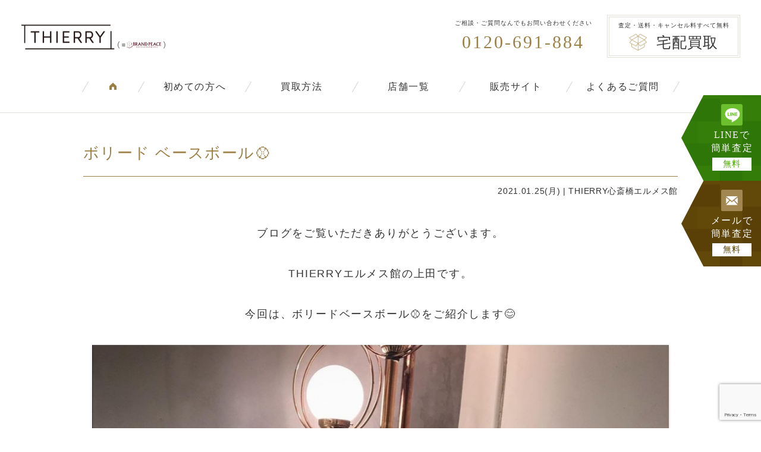

--- FILE ---
content_type: text/html; charset=utf-8
request_url: https://www.google.com/recaptcha/api2/anchor?ar=1&k=6LfKVYIrAAAAAOPMGb9idY_jnNXAS0V6un0br0R7&co=aHR0cHM6Ly93d3cuYnJhbmQtcGVhY2UuY29tOjQ0Mw..&hl=en&v=PoyoqOPhxBO7pBk68S4YbpHZ&size=invisible&anchor-ms=20000&execute-ms=30000&cb=l4bzbkicnki
body_size: 48506
content:
<!DOCTYPE HTML><html dir="ltr" lang="en"><head><meta http-equiv="Content-Type" content="text/html; charset=UTF-8">
<meta http-equiv="X-UA-Compatible" content="IE=edge">
<title>reCAPTCHA</title>
<style type="text/css">
/* cyrillic-ext */
@font-face {
  font-family: 'Roboto';
  font-style: normal;
  font-weight: 400;
  font-stretch: 100%;
  src: url(//fonts.gstatic.com/s/roboto/v48/KFO7CnqEu92Fr1ME7kSn66aGLdTylUAMa3GUBHMdazTgWw.woff2) format('woff2');
  unicode-range: U+0460-052F, U+1C80-1C8A, U+20B4, U+2DE0-2DFF, U+A640-A69F, U+FE2E-FE2F;
}
/* cyrillic */
@font-face {
  font-family: 'Roboto';
  font-style: normal;
  font-weight: 400;
  font-stretch: 100%;
  src: url(//fonts.gstatic.com/s/roboto/v48/KFO7CnqEu92Fr1ME7kSn66aGLdTylUAMa3iUBHMdazTgWw.woff2) format('woff2');
  unicode-range: U+0301, U+0400-045F, U+0490-0491, U+04B0-04B1, U+2116;
}
/* greek-ext */
@font-face {
  font-family: 'Roboto';
  font-style: normal;
  font-weight: 400;
  font-stretch: 100%;
  src: url(//fonts.gstatic.com/s/roboto/v48/KFO7CnqEu92Fr1ME7kSn66aGLdTylUAMa3CUBHMdazTgWw.woff2) format('woff2');
  unicode-range: U+1F00-1FFF;
}
/* greek */
@font-face {
  font-family: 'Roboto';
  font-style: normal;
  font-weight: 400;
  font-stretch: 100%;
  src: url(//fonts.gstatic.com/s/roboto/v48/KFO7CnqEu92Fr1ME7kSn66aGLdTylUAMa3-UBHMdazTgWw.woff2) format('woff2');
  unicode-range: U+0370-0377, U+037A-037F, U+0384-038A, U+038C, U+038E-03A1, U+03A3-03FF;
}
/* math */
@font-face {
  font-family: 'Roboto';
  font-style: normal;
  font-weight: 400;
  font-stretch: 100%;
  src: url(//fonts.gstatic.com/s/roboto/v48/KFO7CnqEu92Fr1ME7kSn66aGLdTylUAMawCUBHMdazTgWw.woff2) format('woff2');
  unicode-range: U+0302-0303, U+0305, U+0307-0308, U+0310, U+0312, U+0315, U+031A, U+0326-0327, U+032C, U+032F-0330, U+0332-0333, U+0338, U+033A, U+0346, U+034D, U+0391-03A1, U+03A3-03A9, U+03B1-03C9, U+03D1, U+03D5-03D6, U+03F0-03F1, U+03F4-03F5, U+2016-2017, U+2034-2038, U+203C, U+2040, U+2043, U+2047, U+2050, U+2057, U+205F, U+2070-2071, U+2074-208E, U+2090-209C, U+20D0-20DC, U+20E1, U+20E5-20EF, U+2100-2112, U+2114-2115, U+2117-2121, U+2123-214F, U+2190, U+2192, U+2194-21AE, U+21B0-21E5, U+21F1-21F2, U+21F4-2211, U+2213-2214, U+2216-22FF, U+2308-230B, U+2310, U+2319, U+231C-2321, U+2336-237A, U+237C, U+2395, U+239B-23B7, U+23D0, U+23DC-23E1, U+2474-2475, U+25AF, U+25B3, U+25B7, U+25BD, U+25C1, U+25CA, U+25CC, U+25FB, U+266D-266F, U+27C0-27FF, U+2900-2AFF, U+2B0E-2B11, U+2B30-2B4C, U+2BFE, U+3030, U+FF5B, U+FF5D, U+1D400-1D7FF, U+1EE00-1EEFF;
}
/* symbols */
@font-face {
  font-family: 'Roboto';
  font-style: normal;
  font-weight: 400;
  font-stretch: 100%;
  src: url(//fonts.gstatic.com/s/roboto/v48/KFO7CnqEu92Fr1ME7kSn66aGLdTylUAMaxKUBHMdazTgWw.woff2) format('woff2');
  unicode-range: U+0001-000C, U+000E-001F, U+007F-009F, U+20DD-20E0, U+20E2-20E4, U+2150-218F, U+2190, U+2192, U+2194-2199, U+21AF, U+21E6-21F0, U+21F3, U+2218-2219, U+2299, U+22C4-22C6, U+2300-243F, U+2440-244A, U+2460-24FF, U+25A0-27BF, U+2800-28FF, U+2921-2922, U+2981, U+29BF, U+29EB, U+2B00-2BFF, U+4DC0-4DFF, U+FFF9-FFFB, U+10140-1018E, U+10190-1019C, U+101A0, U+101D0-101FD, U+102E0-102FB, U+10E60-10E7E, U+1D2C0-1D2D3, U+1D2E0-1D37F, U+1F000-1F0FF, U+1F100-1F1AD, U+1F1E6-1F1FF, U+1F30D-1F30F, U+1F315, U+1F31C, U+1F31E, U+1F320-1F32C, U+1F336, U+1F378, U+1F37D, U+1F382, U+1F393-1F39F, U+1F3A7-1F3A8, U+1F3AC-1F3AF, U+1F3C2, U+1F3C4-1F3C6, U+1F3CA-1F3CE, U+1F3D4-1F3E0, U+1F3ED, U+1F3F1-1F3F3, U+1F3F5-1F3F7, U+1F408, U+1F415, U+1F41F, U+1F426, U+1F43F, U+1F441-1F442, U+1F444, U+1F446-1F449, U+1F44C-1F44E, U+1F453, U+1F46A, U+1F47D, U+1F4A3, U+1F4B0, U+1F4B3, U+1F4B9, U+1F4BB, U+1F4BF, U+1F4C8-1F4CB, U+1F4D6, U+1F4DA, U+1F4DF, U+1F4E3-1F4E6, U+1F4EA-1F4ED, U+1F4F7, U+1F4F9-1F4FB, U+1F4FD-1F4FE, U+1F503, U+1F507-1F50B, U+1F50D, U+1F512-1F513, U+1F53E-1F54A, U+1F54F-1F5FA, U+1F610, U+1F650-1F67F, U+1F687, U+1F68D, U+1F691, U+1F694, U+1F698, U+1F6AD, U+1F6B2, U+1F6B9-1F6BA, U+1F6BC, U+1F6C6-1F6CF, U+1F6D3-1F6D7, U+1F6E0-1F6EA, U+1F6F0-1F6F3, U+1F6F7-1F6FC, U+1F700-1F7FF, U+1F800-1F80B, U+1F810-1F847, U+1F850-1F859, U+1F860-1F887, U+1F890-1F8AD, U+1F8B0-1F8BB, U+1F8C0-1F8C1, U+1F900-1F90B, U+1F93B, U+1F946, U+1F984, U+1F996, U+1F9E9, U+1FA00-1FA6F, U+1FA70-1FA7C, U+1FA80-1FA89, U+1FA8F-1FAC6, U+1FACE-1FADC, U+1FADF-1FAE9, U+1FAF0-1FAF8, U+1FB00-1FBFF;
}
/* vietnamese */
@font-face {
  font-family: 'Roboto';
  font-style: normal;
  font-weight: 400;
  font-stretch: 100%;
  src: url(//fonts.gstatic.com/s/roboto/v48/KFO7CnqEu92Fr1ME7kSn66aGLdTylUAMa3OUBHMdazTgWw.woff2) format('woff2');
  unicode-range: U+0102-0103, U+0110-0111, U+0128-0129, U+0168-0169, U+01A0-01A1, U+01AF-01B0, U+0300-0301, U+0303-0304, U+0308-0309, U+0323, U+0329, U+1EA0-1EF9, U+20AB;
}
/* latin-ext */
@font-face {
  font-family: 'Roboto';
  font-style: normal;
  font-weight: 400;
  font-stretch: 100%;
  src: url(//fonts.gstatic.com/s/roboto/v48/KFO7CnqEu92Fr1ME7kSn66aGLdTylUAMa3KUBHMdazTgWw.woff2) format('woff2');
  unicode-range: U+0100-02BA, U+02BD-02C5, U+02C7-02CC, U+02CE-02D7, U+02DD-02FF, U+0304, U+0308, U+0329, U+1D00-1DBF, U+1E00-1E9F, U+1EF2-1EFF, U+2020, U+20A0-20AB, U+20AD-20C0, U+2113, U+2C60-2C7F, U+A720-A7FF;
}
/* latin */
@font-face {
  font-family: 'Roboto';
  font-style: normal;
  font-weight: 400;
  font-stretch: 100%;
  src: url(//fonts.gstatic.com/s/roboto/v48/KFO7CnqEu92Fr1ME7kSn66aGLdTylUAMa3yUBHMdazQ.woff2) format('woff2');
  unicode-range: U+0000-00FF, U+0131, U+0152-0153, U+02BB-02BC, U+02C6, U+02DA, U+02DC, U+0304, U+0308, U+0329, U+2000-206F, U+20AC, U+2122, U+2191, U+2193, U+2212, U+2215, U+FEFF, U+FFFD;
}
/* cyrillic-ext */
@font-face {
  font-family: 'Roboto';
  font-style: normal;
  font-weight: 500;
  font-stretch: 100%;
  src: url(//fonts.gstatic.com/s/roboto/v48/KFO7CnqEu92Fr1ME7kSn66aGLdTylUAMa3GUBHMdazTgWw.woff2) format('woff2');
  unicode-range: U+0460-052F, U+1C80-1C8A, U+20B4, U+2DE0-2DFF, U+A640-A69F, U+FE2E-FE2F;
}
/* cyrillic */
@font-face {
  font-family: 'Roboto';
  font-style: normal;
  font-weight: 500;
  font-stretch: 100%;
  src: url(//fonts.gstatic.com/s/roboto/v48/KFO7CnqEu92Fr1ME7kSn66aGLdTylUAMa3iUBHMdazTgWw.woff2) format('woff2');
  unicode-range: U+0301, U+0400-045F, U+0490-0491, U+04B0-04B1, U+2116;
}
/* greek-ext */
@font-face {
  font-family: 'Roboto';
  font-style: normal;
  font-weight: 500;
  font-stretch: 100%;
  src: url(//fonts.gstatic.com/s/roboto/v48/KFO7CnqEu92Fr1ME7kSn66aGLdTylUAMa3CUBHMdazTgWw.woff2) format('woff2');
  unicode-range: U+1F00-1FFF;
}
/* greek */
@font-face {
  font-family: 'Roboto';
  font-style: normal;
  font-weight: 500;
  font-stretch: 100%;
  src: url(//fonts.gstatic.com/s/roboto/v48/KFO7CnqEu92Fr1ME7kSn66aGLdTylUAMa3-UBHMdazTgWw.woff2) format('woff2');
  unicode-range: U+0370-0377, U+037A-037F, U+0384-038A, U+038C, U+038E-03A1, U+03A3-03FF;
}
/* math */
@font-face {
  font-family: 'Roboto';
  font-style: normal;
  font-weight: 500;
  font-stretch: 100%;
  src: url(//fonts.gstatic.com/s/roboto/v48/KFO7CnqEu92Fr1ME7kSn66aGLdTylUAMawCUBHMdazTgWw.woff2) format('woff2');
  unicode-range: U+0302-0303, U+0305, U+0307-0308, U+0310, U+0312, U+0315, U+031A, U+0326-0327, U+032C, U+032F-0330, U+0332-0333, U+0338, U+033A, U+0346, U+034D, U+0391-03A1, U+03A3-03A9, U+03B1-03C9, U+03D1, U+03D5-03D6, U+03F0-03F1, U+03F4-03F5, U+2016-2017, U+2034-2038, U+203C, U+2040, U+2043, U+2047, U+2050, U+2057, U+205F, U+2070-2071, U+2074-208E, U+2090-209C, U+20D0-20DC, U+20E1, U+20E5-20EF, U+2100-2112, U+2114-2115, U+2117-2121, U+2123-214F, U+2190, U+2192, U+2194-21AE, U+21B0-21E5, U+21F1-21F2, U+21F4-2211, U+2213-2214, U+2216-22FF, U+2308-230B, U+2310, U+2319, U+231C-2321, U+2336-237A, U+237C, U+2395, U+239B-23B7, U+23D0, U+23DC-23E1, U+2474-2475, U+25AF, U+25B3, U+25B7, U+25BD, U+25C1, U+25CA, U+25CC, U+25FB, U+266D-266F, U+27C0-27FF, U+2900-2AFF, U+2B0E-2B11, U+2B30-2B4C, U+2BFE, U+3030, U+FF5B, U+FF5D, U+1D400-1D7FF, U+1EE00-1EEFF;
}
/* symbols */
@font-face {
  font-family: 'Roboto';
  font-style: normal;
  font-weight: 500;
  font-stretch: 100%;
  src: url(//fonts.gstatic.com/s/roboto/v48/KFO7CnqEu92Fr1ME7kSn66aGLdTylUAMaxKUBHMdazTgWw.woff2) format('woff2');
  unicode-range: U+0001-000C, U+000E-001F, U+007F-009F, U+20DD-20E0, U+20E2-20E4, U+2150-218F, U+2190, U+2192, U+2194-2199, U+21AF, U+21E6-21F0, U+21F3, U+2218-2219, U+2299, U+22C4-22C6, U+2300-243F, U+2440-244A, U+2460-24FF, U+25A0-27BF, U+2800-28FF, U+2921-2922, U+2981, U+29BF, U+29EB, U+2B00-2BFF, U+4DC0-4DFF, U+FFF9-FFFB, U+10140-1018E, U+10190-1019C, U+101A0, U+101D0-101FD, U+102E0-102FB, U+10E60-10E7E, U+1D2C0-1D2D3, U+1D2E0-1D37F, U+1F000-1F0FF, U+1F100-1F1AD, U+1F1E6-1F1FF, U+1F30D-1F30F, U+1F315, U+1F31C, U+1F31E, U+1F320-1F32C, U+1F336, U+1F378, U+1F37D, U+1F382, U+1F393-1F39F, U+1F3A7-1F3A8, U+1F3AC-1F3AF, U+1F3C2, U+1F3C4-1F3C6, U+1F3CA-1F3CE, U+1F3D4-1F3E0, U+1F3ED, U+1F3F1-1F3F3, U+1F3F5-1F3F7, U+1F408, U+1F415, U+1F41F, U+1F426, U+1F43F, U+1F441-1F442, U+1F444, U+1F446-1F449, U+1F44C-1F44E, U+1F453, U+1F46A, U+1F47D, U+1F4A3, U+1F4B0, U+1F4B3, U+1F4B9, U+1F4BB, U+1F4BF, U+1F4C8-1F4CB, U+1F4D6, U+1F4DA, U+1F4DF, U+1F4E3-1F4E6, U+1F4EA-1F4ED, U+1F4F7, U+1F4F9-1F4FB, U+1F4FD-1F4FE, U+1F503, U+1F507-1F50B, U+1F50D, U+1F512-1F513, U+1F53E-1F54A, U+1F54F-1F5FA, U+1F610, U+1F650-1F67F, U+1F687, U+1F68D, U+1F691, U+1F694, U+1F698, U+1F6AD, U+1F6B2, U+1F6B9-1F6BA, U+1F6BC, U+1F6C6-1F6CF, U+1F6D3-1F6D7, U+1F6E0-1F6EA, U+1F6F0-1F6F3, U+1F6F7-1F6FC, U+1F700-1F7FF, U+1F800-1F80B, U+1F810-1F847, U+1F850-1F859, U+1F860-1F887, U+1F890-1F8AD, U+1F8B0-1F8BB, U+1F8C0-1F8C1, U+1F900-1F90B, U+1F93B, U+1F946, U+1F984, U+1F996, U+1F9E9, U+1FA00-1FA6F, U+1FA70-1FA7C, U+1FA80-1FA89, U+1FA8F-1FAC6, U+1FACE-1FADC, U+1FADF-1FAE9, U+1FAF0-1FAF8, U+1FB00-1FBFF;
}
/* vietnamese */
@font-face {
  font-family: 'Roboto';
  font-style: normal;
  font-weight: 500;
  font-stretch: 100%;
  src: url(//fonts.gstatic.com/s/roboto/v48/KFO7CnqEu92Fr1ME7kSn66aGLdTylUAMa3OUBHMdazTgWw.woff2) format('woff2');
  unicode-range: U+0102-0103, U+0110-0111, U+0128-0129, U+0168-0169, U+01A0-01A1, U+01AF-01B0, U+0300-0301, U+0303-0304, U+0308-0309, U+0323, U+0329, U+1EA0-1EF9, U+20AB;
}
/* latin-ext */
@font-face {
  font-family: 'Roboto';
  font-style: normal;
  font-weight: 500;
  font-stretch: 100%;
  src: url(//fonts.gstatic.com/s/roboto/v48/KFO7CnqEu92Fr1ME7kSn66aGLdTylUAMa3KUBHMdazTgWw.woff2) format('woff2');
  unicode-range: U+0100-02BA, U+02BD-02C5, U+02C7-02CC, U+02CE-02D7, U+02DD-02FF, U+0304, U+0308, U+0329, U+1D00-1DBF, U+1E00-1E9F, U+1EF2-1EFF, U+2020, U+20A0-20AB, U+20AD-20C0, U+2113, U+2C60-2C7F, U+A720-A7FF;
}
/* latin */
@font-face {
  font-family: 'Roboto';
  font-style: normal;
  font-weight: 500;
  font-stretch: 100%;
  src: url(//fonts.gstatic.com/s/roboto/v48/KFO7CnqEu92Fr1ME7kSn66aGLdTylUAMa3yUBHMdazQ.woff2) format('woff2');
  unicode-range: U+0000-00FF, U+0131, U+0152-0153, U+02BB-02BC, U+02C6, U+02DA, U+02DC, U+0304, U+0308, U+0329, U+2000-206F, U+20AC, U+2122, U+2191, U+2193, U+2212, U+2215, U+FEFF, U+FFFD;
}
/* cyrillic-ext */
@font-face {
  font-family: 'Roboto';
  font-style: normal;
  font-weight: 900;
  font-stretch: 100%;
  src: url(//fonts.gstatic.com/s/roboto/v48/KFO7CnqEu92Fr1ME7kSn66aGLdTylUAMa3GUBHMdazTgWw.woff2) format('woff2');
  unicode-range: U+0460-052F, U+1C80-1C8A, U+20B4, U+2DE0-2DFF, U+A640-A69F, U+FE2E-FE2F;
}
/* cyrillic */
@font-face {
  font-family: 'Roboto';
  font-style: normal;
  font-weight: 900;
  font-stretch: 100%;
  src: url(//fonts.gstatic.com/s/roboto/v48/KFO7CnqEu92Fr1ME7kSn66aGLdTylUAMa3iUBHMdazTgWw.woff2) format('woff2');
  unicode-range: U+0301, U+0400-045F, U+0490-0491, U+04B0-04B1, U+2116;
}
/* greek-ext */
@font-face {
  font-family: 'Roboto';
  font-style: normal;
  font-weight: 900;
  font-stretch: 100%;
  src: url(//fonts.gstatic.com/s/roboto/v48/KFO7CnqEu92Fr1ME7kSn66aGLdTylUAMa3CUBHMdazTgWw.woff2) format('woff2');
  unicode-range: U+1F00-1FFF;
}
/* greek */
@font-face {
  font-family: 'Roboto';
  font-style: normal;
  font-weight: 900;
  font-stretch: 100%;
  src: url(//fonts.gstatic.com/s/roboto/v48/KFO7CnqEu92Fr1ME7kSn66aGLdTylUAMa3-UBHMdazTgWw.woff2) format('woff2');
  unicode-range: U+0370-0377, U+037A-037F, U+0384-038A, U+038C, U+038E-03A1, U+03A3-03FF;
}
/* math */
@font-face {
  font-family: 'Roboto';
  font-style: normal;
  font-weight: 900;
  font-stretch: 100%;
  src: url(//fonts.gstatic.com/s/roboto/v48/KFO7CnqEu92Fr1ME7kSn66aGLdTylUAMawCUBHMdazTgWw.woff2) format('woff2');
  unicode-range: U+0302-0303, U+0305, U+0307-0308, U+0310, U+0312, U+0315, U+031A, U+0326-0327, U+032C, U+032F-0330, U+0332-0333, U+0338, U+033A, U+0346, U+034D, U+0391-03A1, U+03A3-03A9, U+03B1-03C9, U+03D1, U+03D5-03D6, U+03F0-03F1, U+03F4-03F5, U+2016-2017, U+2034-2038, U+203C, U+2040, U+2043, U+2047, U+2050, U+2057, U+205F, U+2070-2071, U+2074-208E, U+2090-209C, U+20D0-20DC, U+20E1, U+20E5-20EF, U+2100-2112, U+2114-2115, U+2117-2121, U+2123-214F, U+2190, U+2192, U+2194-21AE, U+21B0-21E5, U+21F1-21F2, U+21F4-2211, U+2213-2214, U+2216-22FF, U+2308-230B, U+2310, U+2319, U+231C-2321, U+2336-237A, U+237C, U+2395, U+239B-23B7, U+23D0, U+23DC-23E1, U+2474-2475, U+25AF, U+25B3, U+25B7, U+25BD, U+25C1, U+25CA, U+25CC, U+25FB, U+266D-266F, U+27C0-27FF, U+2900-2AFF, U+2B0E-2B11, U+2B30-2B4C, U+2BFE, U+3030, U+FF5B, U+FF5D, U+1D400-1D7FF, U+1EE00-1EEFF;
}
/* symbols */
@font-face {
  font-family: 'Roboto';
  font-style: normal;
  font-weight: 900;
  font-stretch: 100%;
  src: url(//fonts.gstatic.com/s/roboto/v48/KFO7CnqEu92Fr1ME7kSn66aGLdTylUAMaxKUBHMdazTgWw.woff2) format('woff2');
  unicode-range: U+0001-000C, U+000E-001F, U+007F-009F, U+20DD-20E0, U+20E2-20E4, U+2150-218F, U+2190, U+2192, U+2194-2199, U+21AF, U+21E6-21F0, U+21F3, U+2218-2219, U+2299, U+22C4-22C6, U+2300-243F, U+2440-244A, U+2460-24FF, U+25A0-27BF, U+2800-28FF, U+2921-2922, U+2981, U+29BF, U+29EB, U+2B00-2BFF, U+4DC0-4DFF, U+FFF9-FFFB, U+10140-1018E, U+10190-1019C, U+101A0, U+101D0-101FD, U+102E0-102FB, U+10E60-10E7E, U+1D2C0-1D2D3, U+1D2E0-1D37F, U+1F000-1F0FF, U+1F100-1F1AD, U+1F1E6-1F1FF, U+1F30D-1F30F, U+1F315, U+1F31C, U+1F31E, U+1F320-1F32C, U+1F336, U+1F378, U+1F37D, U+1F382, U+1F393-1F39F, U+1F3A7-1F3A8, U+1F3AC-1F3AF, U+1F3C2, U+1F3C4-1F3C6, U+1F3CA-1F3CE, U+1F3D4-1F3E0, U+1F3ED, U+1F3F1-1F3F3, U+1F3F5-1F3F7, U+1F408, U+1F415, U+1F41F, U+1F426, U+1F43F, U+1F441-1F442, U+1F444, U+1F446-1F449, U+1F44C-1F44E, U+1F453, U+1F46A, U+1F47D, U+1F4A3, U+1F4B0, U+1F4B3, U+1F4B9, U+1F4BB, U+1F4BF, U+1F4C8-1F4CB, U+1F4D6, U+1F4DA, U+1F4DF, U+1F4E3-1F4E6, U+1F4EA-1F4ED, U+1F4F7, U+1F4F9-1F4FB, U+1F4FD-1F4FE, U+1F503, U+1F507-1F50B, U+1F50D, U+1F512-1F513, U+1F53E-1F54A, U+1F54F-1F5FA, U+1F610, U+1F650-1F67F, U+1F687, U+1F68D, U+1F691, U+1F694, U+1F698, U+1F6AD, U+1F6B2, U+1F6B9-1F6BA, U+1F6BC, U+1F6C6-1F6CF, U+1F6D3-1F6D7, U+1F6E0-1F6EA, U+1F6F0-1F6F3, U+1F6F7-1F6FC, U+1F700-1F7FF, U+1F800-1F80B, U+1F810-1F847, U+1F850-1F859, U+1F860-1F887, U+1F890-1F8AD, U+1F8B0-1F8BB, U+1F8C0-1F8C1, U+1F900-1F90B, U+1F93B, U+1F946, U+1F984, U+1F996, U+1F9E9, U+1FA00-1FA6F, U+1FA70-1FA7C, U+1FA80-1FA89, U+1FA8F-1FAC6, U+1FACE-1FADC, U+1FADF-1FAE9, U+1FAF0-1FAF8, U+1FB00-1FBFF;
}
/* vietnamese */
@font-face {
  font-family: 'Roboto';
  font-style: normal;
  font-weight: 900;
  font-stretch: 100%;
  src: url(//fonts.gstatic.com/s/roboto/v48/KFO7CnqEu92Fr1ME7kSn66aGLdTylUAMa3OUBHMdazTgWw.woff2) format('woff2');
  unicode-range: U+0102-0103, U+0110-0111, U+0128-0129, U+0168-0169, U+01A0-01A1, U+01AF-01B0, U+0300-0301, U+0303-0304, U+0308-0309, U+0323, U+0329, U+1EA0-1EF9, U+20AB;
}
/* latin-ext */
@font-face {
  font-family: 'Roboto';
  font-style: normal;
  font-weight: 900;
  font-stretch: 100%;
  src: url(//fonts.gstatic.com/s/roboto/v48/KFO7CnqEu92Fr1ME7kSn66aGLdTylUAMa3KUBHMdazTgWw.woff2) format('woff2');
  unicode-range: U+0100-02BA, U+02BD-02C5, U+02C7-02CC, U+02CE-02D7, U+02DD-02FF, U+0304, U+0308, U+0329, U+1D00-1DBF, U+1E00-1E9F, U+1EF2-1EFF, U+2020, U+20A0-20AB, U+20AD-20C0, U+2113, U+2C60-2C7F, U+A720-A7FF;
}
/* latin */
@font-face {
  font-family: 'Roboto';
  font-style: normal;
  font-weight: 900;
  font-stretch: 100%;
  src: url(//fonts.gstatic.com/s/roboto/v48/KFO7CnqEu92Fr1ME7kSn66aGLdTylUAMa3yUBHMdazQ.woff2) format('woff2');
  unicode-range: U+0000-00FF, U+0131, U+0152-0153, U+02BB-02BC, U+02C6, U+02DA, U+02DC, U+0304, U+0308, U+0329, U+2000-206F, U+20AC, U+2122, U+2191, U+2193, U+2212, U+2215, U+FEFF, U+FFFD;
}

</style>
<link rel="stylesheet" type="text/css" href="https://www.gstatic.com/recaptcha/releases/PoyoqOPhxBO7pBk68S4YbpHZ/styles__ltr.css">
<script nonce="pX617GY6cmMFs8VPX_3K6Q" type="text/javascript">window['__recaptcha_api'] = 'https://www.google.com/recaptcha/api2/';</script>
<script type="text/javascript" src="https://www.gstatic.com/recaptcha/releases/PoyoqOPhxBO7pBk68S4YbpHZ/recaptcha__en.js" nonce="pX617GY6cmMFs8VPX_3K6Q">
      
    </script></head>
<body><div id="rc-anchor-alert" class="rc-anchor-alert"></div>
<input type="hidden" id="recaptcha-token" value="[base64]">
<script type="text/javascript" nonce="pX617GY6cmMFs8VPX_3K6Q">
      recaptcha.anchor.Main.init("[\x22ainput\x22,[\x22bgdata\x22,\x22\x22,\[base64]/[base64]/[base64]/[base64]/[base64]/[base64]/[base64]/[base64]/[base64]/[base64]\\u003d\x22,\[base64]\\u003d\x22,\x22wokRYMKFZMKbc3AQw61kw5oaSkM4McOVQTfDmhnCssO5axzCkT/DnU4aHcOJwq/Cm8OXw6xNw7wfw59gQcOgasKIV8KuwqgAZMKTwqE7LwnCu8KtdMKbwo/CncOcPMKxIj3ColNaw5pgaBXCmiIHHsKcwq/[base64]/DkVrDmcOLw7NCwrfCpsOyLHJPesOMwrjDuMKpM8O7w5V7w4gkw6NdOcOQw7/CnsOfw6jCnMOwwqkjJsOxP1XCmDRkwoQow7pENsKqNCh2DBTCvMKscx5bJUtgwqAgwrjCuDfCkHx+wqIaCcOPSsOMwqdRQ8OhAHkXwqfCosKzeMOCwpvDum1iN8KWw6LCosOwQCbDm8OOQMOQw4HDksKoKMO/VMOCworDsnMfw4IUwqfDvm9nQMKBRxlAw6zCuhXCt8OXdcOfecO/w5/Cu8O/VMKnwoPDksO3woF9QlMFwr7CrsKrw6R7SsOGecKawr1HdMKPwr9Kw6rChMOEY8Odw77DhMKjAlzDlB/DtcKpw5zCrcKlTlVgOsOmWMO7wqYEwqAgBUwAFDpOwpjCl1vChMKdYQHDq3/[base64]/[base64]/[base64]/CvMKQSMKPw5nCqjtpw59TH8Oww6FRXFTCpH1xW8O+wqPDnsOqw77Cgy5Nwo4TCzDDiyTClHLChcOnPzYNw4HDgsKlw67Dg8KcwpnCpcO0HjTChMKtw4LDkloxwr3Dm13Dk8KxS8KjwrLDkcKPYS/[base64]/[base64]/[base64]/wq0kSh9JXMKSw5TDmz7CtifCrjA+w5fCjMOXP0HCoCdGRGbCrELCn0BdwpxMw4/CnsKDw5/[base64]/CiW3DmcKKw53Cv8O4w5rDi8KMw4zCusKvwqzDtjlOQCtbeMK7wrY+PnHCjxTDrjHDmcK9SsKlw4UIJsKqKsKhdsKQYEtDB8O9EllaGzrCvTvDoRlqL8K/w5zDuMOrw7NOEWjDrG06wqvDgQ3CsnZoworDlcKvOTzCnG3CrcO/KHLDiFDCssOubMOsRcKqw5jDn8KfwpMVw7jCisOUVAbCiSHCpUnCk1Jrw7XDnE0tbF4IC8OhO8Kow5fDnsKUBcOcwrsuLcOSwpXChcKUw5XDtsKuwpnCsh3Ckg3CqmNyJBbDuRXCgwLCjMOeLsOqU0s+E13CscO6GCrDoMOAw6/[base64]/ClGHDkykowqrCkMKHw5wAwp3Dhz0MwqbCtHJYIcOOA8O2w69Awqt3w5zCnMOUBRt2w6lVw7/CjWHDhlnDhXXDhnwCw6xQT8ONc0/[base64]/DqVfCp8KwbnV3woXCojRjJcKGYAUjHlBlC8OSwrDDjMKkZMKLwp/Dk0LDpx7DuXUIw7fCrn/DmwHDmsKNdkg0w7bDrl7DvArCjsKAdxEMfsKqw5JXdxTDicKOw6fChcKQacOdwp82Pgg/[base64]/[base64]/CvcKgw45Xw4YAIsOlwo9rw5zDgnvDhMKtWsKnw4XCoMKwV8KOw4XCucO0dMOWc8OMw7TCmsOGwoMQw7I4wqjDnHsawoLCowvCs8KfwoJJw5HDmMO9U3XDvsOKFg/CmljCpMKGHnfCjcOjw47Ds1szwrBHw4dEOMKrMwhwOxhHw7Flw6LCqx0pY8OnKsK/[base64]/[base64]/wpjDicK3wrLDtA3ChsKrc3/DhsKfwqLDj8Kww63CuMOuMwvCjF7Dj8OSwpvClcOqacKqw7LDjVcsPBUyWMOIURZlKsO1F8KqCUVqwq/CncOXRMK0dGIQwp3Dsk0jw4cyOMKvwpjCj0Upw68ODMKow7fCjcKaw4vDiMKzA8KFazRhIw3CpcOZw4oIwr1GbkBww4/Ct3bDpsKvw4LCjMOlwq3CgMOuwrEjWsKNdj7CrQ7DsMKAwoFHF8KMfnzClBfCmcOiw5bDkcOeRRPChsOSJQXCni0SSsOzw7DDpcK1w4VTMWN2M2/CicKBw6czasO8GEvDu8KlamLCisO2w6Q5W8KHE8KqJ8KBPcKiwqFswo3Cti44wqFnw5vDvxdIwojCt2IBwobDhH1MJsOZwqx2w5HDqFHCgG9Mwr3ChMK6w4rDhsKKw7J3RlFkbx7CiQZXCsKifyHCm8KFPiQrY8O/[base64]/WAnDnVUKLjzDl0vDmcOswrgGZMKqacO9w6Z4XcKsIcO8w6vCkXXCp8OLw4YTXsOATSwQJMOsw6bCvcK9w7nCk0Rlw5VkwpfCoXknMS5Vw43Chj7DtnsKLhAyNDFfw7DDiD5XARRYWMKfw74uw4jDk8ONB8OKwrtCNsKZEsKMbncgw7LDryHDn8KNwr/CslfDjl/DsDA/ahV2ekoUdsKzw7xKwqpWFRQkw5bChDVhw53ChmhpwqENDGLCiVQpw7TCi8Kow5MGF3XCtkXDt8OHO8O3wq7ChkphJsO8wp/DicKzFUYOwr/[base64]/Cj8OfwrXDgBXCh0UjMiUfcXciw7/DujVfTyHCm3hWwozCrcOgw7RIEsO8wovDmkkhJsKYKDPCtFnCo0cLwqjClMK/KDFGw4HDqQLCv8OVHsKSw5UXwqczw5YaXcOdIsKnwpDDmMKWESJZwovDhsONw5ojaMKgw4fCmQ3CmsO2w5IPwojDiMKdwrbCncKEw6DDnsKTw6dTw5HDrcOLdmMabcOhwrjDhsOCw7kSJBEowqVkYELCugjDhsOpw5jCi8KPRsKrai/[base64]/MgnCo2rCgB4fdwAxeQzDhcKlwoouw5LDrcKTw7B4w7bCm8OTECR6w6bClCbCqDZKLcOQdsK3wrnDmcKsw7PCqMKmc2PDhsOgQ3jDpjoBRGZ1wrFuwok6w4vCgsKlwrDDocKIwoUYHQ/DuEdNw43Cm8Klax9Fw4ZFw5F2w5TCssKww4rDncOxOjRnw7YTwr9fay7CusKlwrgRwpk7woI4b0HDtcKsGHQWVyzDq8KSDsODwqPCisO5dcK/[base64]/w4zDmMOYwrfCrXjCug1rwrV0acK7bcOUwpHCoMKEwrrCk13CkcOISsKVPsKmwq7DmGVuSWhRRsKFVsKFXsKnwqfCv8O7w7csw5gxw5XCrwElwr/[base64]/DqMK8ODxma8KjOQthw4tqBcKnfi/[base64]/woLCv1how4PDv8K7cMKoNixlYj/DoVlRPsK3wrvDoRM5JhojQx/CnRfDrVo5w7cvMUXDoR3DrWEGMcOyw6fDgmnCnsOjUSt9w6ViX0BEw6LDjcOWw6E4w4MAw71Dw7zDuBsMVV/CglJ9fMKSBMKNwrDDoDnClQLCqyJ+T8Kpwr5/DhbCvMOhwrfDmAbClsOOw4nDuVtdOyDDlDLDgcK1w7lawpTCsn1FwqjDuA8JwpnDg20SAsOHdsK5MMOFwrdJwqbCo8OKOn3DoS/DvwjCp1zDi0rDq0zCmAHDr8KgWsOVZcK4GsOfB33CnSAawrbCvjZ1I19BczLCkjzCuS/DscKQVh1zwrtwwqxWw5jDpcOdX0AOw6rCtsK4wrzDksKowrPDlcOJeGbCmCM6PsKRwpnDgnoFwpZ1eHDDrAVYw6HCjcKqPBHCv8KvPsKDw6rDkQtLKsO4wo7DujFMCcKJw4Imw4QTw7TDjQnCtCQ1PMKCw60ew65lw6B2XsKwSi7DgsOow6k/GMO2fcOIF23DjcK2FxEcw4w3w7jCuMKwfHHCscOZT8K2YMK/ZMKqT8O7B8KcworDjCVxwq1QQcO4OMKTw6l9w6lye8KgZsKOUcKsN8KQw4J6fmvCuAbDgsOdwpjCt8ObRcO6wqbDssOWw4MkIcO/cMK8w504wrksw6lAwqkjwqjCqMOMwoLDsR5HGsKqIcKswp5pwpDCpsKWw6o3YiJRw47DrmdzIw7Dn0AmMsKVwrsSwpDCgTd6wqHDpnTCjcOSwpLDqsOCw5/CpsOxwqQbXsKpDzrCrcOqNcKvfcKOwpIiw5bDkFwLwoTDryxbw6/Din18XRTCjUzDsMKJw7nDjsKow5METnJgw7PCg8OgfMKRw6cZwrHCsMOQwqTDg8KPK8Klw5DCiFR+w44kXVAmw6AzBsOcZWAOw6UbwoDDrUAVw4zCr8KyNRclcTnDngfCh8Ozw6zDjMKIwpZ4XntQwr3Co3jChcKpBG5gw5/Dh8K9wqIRInoUw4nDr2PCqcKvwrsUWcOlYsKHwqHDr3LCrMOOwoZGw4sCAMOqwpsZTMKIw6vCiMK1wovDq0vDmsKZwoJBwq1Qw59Ze8Oew6B7wrPCjhdJA13Dp8OVw5g4PGEew5XCvyPClMK9w5E5w7/DrBfDnT5hR2nDtlLDtGJwbx3DlmjDjcKZw53CucOWwr4oQ8K/X8Oqw43DiQTCmlXCmU7DjxjDo0nDr8OZw7lvwq5yw7Y0QhTCj8OOwrfDo8K4w4PCkFbDh8K7w5toJgw4wpR6w50NSF7CisOIw646wrRBMgrDsMKTYcKlcGUmwq1TaU7Cn8Kaw5/DocOYXEjCnh7DuMKodMKYAsO1w4LCmcKbMkNMw6DCisK+JsKmNgbDiUHCucOww4IBFEvDmxvChsOxw4PDgWYKQsOuw4Utw4krw44NQT1jEk0ow4nDnkQ5L8KDw7Nhwo12w6vCocKUw4bDt0BuwqxWwoMhZBFGwrdhw4cDwoDDrEoKw7/CmsK5w5lEXcKWesOKwohJwrnCrhPCtcOPw6DDnsO+wpEXV8OMw54vSMOewqbDssKCwrd5TMKYw7BTwonCqXDClMKbwoMVAMKte3pUwrXCq8KIOcKTa3FQesOdw7JEcMK+YsKQw6YKMgxIY8O9QsKYwppnUsOVdMOwwrR8wovDmFDDmMOOw4jCk1jDnMOzEW/Ci8KQMcOzMcOXw5rDjwRZNsKdw4bDgcOFN8OHwroVw7HCvDoAw6oyQcK9woTCksOdXsO3V2PDm0MwbmRFTyDDmyPCiMKxaGUcwqDDsUtxwrrDtMKDw7TCosOoJmXCjhHDhwvDnFdMBcO5KikhwrXCosOjAcOcF0ERTcKvw5sqw5/[base64]/wprClMOdKsK+wqszw7fCm0rCnMOfHU/CkMOywpLCgGQvw5JlwoPCn2/Cn8O1wotawoAwNRDDvnfClcKcw6Alw5vCncOawpbChcKZVxk2woHDtS1RJmXCj8KLEMK8EsK+wrpKaMKkP8OXwotRMFxdRQJYwqLDt3/Ct1hSCMOjSj7Dj8KEBk7Ct8O8GcODw5E9IEDCgxhYKD7DnkxZwo9qw4bDojUuw4YJecKUTEtvBsOrw6RSwrleU0xrOMOgwogWcMKze8KvfMO2fgPCs8Otw7Alw5PDkcOAw5/[base64]/DrwLCmjHDglp8woRbwr1Ww6HCsn3Dkn3ClMKnek7CiyjDvMKYMMOfIT9vSGvDlSsYwrPCksKCw7/CnsOcwrLDiAPCom/CkXbDnwbCkcOTeMOCw4kKwpo9KkMuwoTDlWoaw4txNxxzwpFNJ8KETy/CqWYTwoE2PsKvd8K3wroHw7rDrsO3Y8KqLcO1K0Iew6DDoMK4QWRmXMKnwq8pwpbDqi/Dr3TDnsKSwpczIBcLOHoGw5V9w7o5wrV6w5ZeG1kgB3DCvzk1wqRjwqljwqPCjsOjw63CohrDocKnSyfDihfChsKjw599w5QiBTLDm8KjHj0mR2hIUSbCnks3w7LDrcOGYcO/WMK0WXoLw64NwrTDjcOCwpxjFsO3wrRSJcONw4kSw7Q2J3Ubw47CjcKowpnDpMK/[base64]/[base64]/wq12TH/DhMOGfGzChB8Ew4VvKSRDIB9ywo3DrcOgw7/CosK0w6rDmlXCnH8UGsO8wq41RcKIbXzCv2NDwoHCncK5wr7DscOrw5rDtTXCuyHDtcO7wpouw73CpcO0VVQQbsKDw6DDq3LDlSDCrR/CscK+OBFOOh0OXW55w70SwplKwqfCh8KBwqhow5zCilnCuGPDrxg8HcK4MBNQGcKgGMKxw4nDksOHdlNiw6jCusKMwo5ewrTDjsKOeTvDpsK/UVrCn28iw7o7esKyJkNGwqh9wowuwrXDnS/CqSBcw4bCvMKZw75JUsOGwrzDlMKyw6TDv1XCjy9MdT/[base64]/a0IKdmLDj8Odw5QRw4/CkTvDjxQBcV8jwp98wonCtsOdwqY9wpPCkwfCoMOkIMOqw7TDisOqRD7DkSDDj8OiwpoQais5w4wzwq5qw4bCsHnDtiQQJ8OafxZRwqrCow3CtcOBEMKKAcOcIcK6w47CqcKQw7lpCi9Hw43DrsO2w6bDkcKnw6IXYsKeC8Ocw7B+wpvCgX/[base64]/[base64]/CgWDCrcK5w49/fmNewr3Dl0HDqMOMw6A9wrzDtcKgw4nDuEVcTHbCt8K5E8Kpw4LChMKawqMHw7DCqsKBMG3Dh8KidgfDhMKudCHDsl3CgsOFTznCsTnDpsOQw4N7J8OmQcKGDMKyKDLDh8O5F8ONIcOtf8KZwr3ClcKiQyZAw4TClsOPMEXCr8OKNcKmPsO5wpR/wotvXcKnw6HDksOwR8ObE3DCnmrCnsODwrQQwo1yw4tzw6fCnFrDsy/CrRTCrz7DrsO4ecOuw77CjcOGwqHDqsOfw4vDtWIvKcOBR1bCrQsdw5fDr0Z1wqE/[base64]/DsMOTFMO4A8KswpPDvsOEwqLDqMOLOAcLw6hOw6oXHcO+PsOPJsOlw71ACMKTAGzCrEnDlsKPwrEXDlHCqibCtMKhYMOECMOhEcO7w71OAcKsMGkRbRLDh1LDtMK4w69xMFnCmjZxTztOVyw+O8O8wr/Ch8O3VsOZTEs3CVjCq8OsYMOuDMKewokiWcO8wqFoGsKuw4Q5FgsRGl0oTTMVZsO8blfCiGfCjVQew4R1wpzCksK1NHE2w4ZiRMKzwoLCo8Kpw7XDncOfwqfCjsO9W8OMw7otwr/CthfDp8K7YMKLRMOHbl3DqltWwqYZbMKcw7LDvlNuw7hFQsK9IgXDh8OMwp1LwoHDnjcfw7/[base64]/[base64]/w6VCwpUzw5zDjsK7OMOTw69bwrrCj2PDjB07w5HDvxzDo3bDmcOeDMO/[base64]/w4pxw4I3GsOcTwMIwqlqw6bCjcOnSnsQw5PCuSw2KcKiw4fCqsKAw6swYUPCisK2f8OVAHnDpjnDlgPCmcKPEXDDrl/[base64]/DvWLCsRgUZGN+w5lVw7vClRY9cmQ2SgN/wqk/TSYOCsO3wrPDngXCnFoVDMOHw4Vhw7wrwqfDucOzwqAaMmTDiMKFFEbCnEAUw5gKwq3CgMKgRMKxw6xvwpLCrkR9N8O8w4LDrkHDpDLDm8K2w6ZmwrZoFXFDwp7DqMK7wqDCmR91wojDlMK5wrMAcG1yw7TDjyjCumdHw6PDiCTDoRdGw7LDryjCoUITw6fCjz/CgMOyA8OVdsKpwqfDijvDocOIKsO2RGppwpbDgnXCncKCwp/DtMKgfcOnwqHDoEtEOMK5woPCpsOcSsKTw6nDsMOORMOVw6p8w7BmMS0FecKMA8KTwoQowrIAwoNId0d3IVrDpBbDgcK7wqkSwrQvwpDDiCJ6OnTDllQVIMKVDEFaB8KwM8Kqw7rDhsOnw5XChmMIT8KIw5HDmcOuaRHCljkUw5/[base64]/[base64]/DoMO3OsKhwqA2OQ3CrMOpwrRNGDnDpcKmw4DDnA7Cs8OCw7DDgsOwa0pmVcOENynCpsOCw40fNsKuw4NLwrNDw5/[base64]/DicOsw6/Ch8KNIX0kw448AcOnCEDDocKdw6pkw7jClMONJsOOwonCiFgRwrjCqcOyw5RKAxwvwqjDo8KhUSpIbk7DtsOiwr7DjRx/EMK9wpPDq8O5wrrChcKLNSDDlznDtMKZOMKjw6gmW0sjKzXDlEZzwp/DuGg6XMOrwpDDg8O+XT9bwoIuwpnCqwbDlzAlwqcWX8O2CjpXw7XDuXLCuBxEd0bCnAlPU8KwHMOFwpvDh2MWwqIwbcO6w6LDq8KTCsKuw5bDusK8w7VZw5VzT8Ouwo/CvMKGXS06YMOHQsOtEcOZwoRQdXZ/wpcQw7EUez5TExPCqU0jU8OfWSsHZmAAw5FFe8KRw6vCt8O7BzYlw5JPOsKDGsKAwr8/YFTCn2kXXsK0ZQPCq8ORF8Oow5BaOsKywpnDhSUGw4wEw7h6c8KOIlPCvcOFBsKTwobDvcOWw7o9d2XDmn3CrjJvwr4+w6fDj8KMZ17Dt8K2GhbDmMOFR8KOYQ/CqBZrwoxDwpDCsh4vSsOza0lzw4YpW8OfwqDDhGHDjWfDui3DmcKRwrXDgcOCU8OhKRwbw5JzJVRLV8KgUHPDvcOYOMOpw71CKjfDihcdbWbDjsKSw64oYMKDawwKw5wmwoFRwqVSwqzDjH7Cv8KwDysSUcOOUsOwccK2dWhsw7/Dum4Kw4FhewrClcOXw6E3XWgvw5knw57DlsKbPcKbCAQcRlDCvcKzSsO9SsOjfmQFFX7CscK7U8OPw4XDkSnDj3JfZnLDvhc7WF8Sw6TDkiDDhj/DqETCisO/wqXDkcOrHcOdIMOxwoYub0dcWsKyw4rCosKoaMOVKBZUG8OLw7ltw7PDs396wr/CqMOewqYCw6h1w7fCoXXCn2jDiB/Cq8OgVMOVTCpkw5LDm1rDvUozXF7DnwDCq8Oxw73DpcOdfjlqwo7Cl8OqdnPCpcKgw7xRwoERY8O8CcKPPcKwwrQNWsOyw5Yrw4TDikAOBzpAUsO5w41obcOMexJ/PlIuD8KpScOMw7IFw6EcwqVtVcOEJsKQGcOkelHChhIaw5BCw6bDr8KWYwgUK8KtwpcZekfDhS3ClyrCrWNwPC/Drz8fdsKUEcKBe0bCsMKZwofDhknDk8OswqF6VTRVwrpTw7/[base64]/DosKeBsK0wqJofsKtB8OxVsO0wq/Dl20/wobCoMO3woRrw5/Di8OMwpDCq1rCrMO+w6o9ay/DhMONXh9oF8Oaw4o4w7cLXQpbwrkIwrxUAgHDhA9BN8KTG8OFCcKHwoE7w482wpDCkn5SE0vCtVlMw7V3LntIIMKCwrXDiSkoOV/DuE3Do8KBE8O4wqPDnsOiSy8tJgxLbT/DjWrClXnDpAQVw7NpwpVBw7VMDR83OcOsdkFmwrBzFS/CjcO0LmjCq8O5T8K1a8OSwq/[base64]/[base64]/wonDqsK5NsKyw4pkLsOcLW7Clnorw6wsYcOmf8KGKEFdw7xXPsKyQTPDvsKxAknDlMK9AMKiXWjDngJ4NCvDggHDokZVC8OYQWRxw53Ds1bCqcOlw7FfwqFrwrPCmcKJw7hmf3DDg8OvwrXDkU/CksK0ccKjw7HDkEnCgn3CjMOcw5HDjmVKE8KBewfCvyjCrcOHw5bCsExmZEvCkmTDg8OmDMKUw7jDlwzCmVnCkixqw5bCksKSWnPChTMKORvDhMKjeMO1CDPDgQLDk8KYccKFNMO9wo/[base64]/[base64]/DhnkOwozDpsK6EXRjwq3Dm1/ChyXDs3XDr29Rwo0Pw5Zdw7I0TCNiATheCsOrGMOzw50QwofChw9rbBF9w5nDsMOULsOeQgsaw7vCrsKdw5jCgsO4wp4qw7nCj8OqJ8K0wrrCq8OjZlEJw4TCkmfCvTzCpVTCtBLCrW3Cvk4AZ08xwqJhwprDhWJqw7rCp8Obwr3Dq8O4w6Q/wpIrNcKjwr5RNBoBw7t8JMOBwoxOw7MYKlAIw7QHW0/[base64]/[base64]/[base64]/[base64]/ZsONwogYJcKDEU5wQMOlw7jDr8OAw47CqGPCnsKow5jDqmPDoxfDjB/DiMKqDmDDiRLCvSrDnhxBwrNawqhwwr3Ciw4nwpnDol5Rw6XCphLChRDDhxHDvsK3w5IXw4LDh8KhLzjCi1nDjh91LHnDl8OewrLCtcOfF8KFw7xnwpjDnDgEw5/CtEkHYsKJw5/Ct8KkA8K5wq0wwpjDicKwbcKzwojCiBzCscOAOV9gBRRyw5zCmzrCjMKwwptPw4LCjsO+wozCncKpw5UHDwwewpglwpJyOgQmBcKOEFPCgTF9SMO7wogcw6gFw5rDolvCqMKSFgLDhsOSw6M/wrh7K8OewpzClV5bGsKUwpdlYk/CpBdtw57DuSHDlcKWCcKVKcKpGcOdw5gnwoPCpsOoOMO7wqfCicOjbVMmwp42woPDhMOyS8O1wr5awpXDgsOTwoYjXUfDjMKKfsOCIsOxbD5ew7pqbGw1wq7DucKiwqZiXsK5AsOadcKkwr/[base64]/CgSzCujjCrVLCgMKIw6XCjjLCocOMwq/[base64]/Dm3LCkcKYwp8qS8OoEMKdwoItBsKVWcOowpLDtxsmwq4SUyXDs8KqfsOLMMOhwq1/w5XDrcO7IzZYfsOcD8OHe8KoAjB9LMK1w6LCmg3DoMO/[base64]/DlQ1HZFw8w6zDr8OxwpXDvR/DtQtpPsKWQnA+woPDsXg0wqnDtjzCsXJIwr7CrjE1K37DoX1wwpDCl0HDisO/w5t/[base64]/[base64]/W8K/aGfCskXDjMOAw4rCscO7w7wGCUfCiDdCwp54fBEMQ8KmeEMqJgrCjT9NGVJEYHZnfmIHP1PDlxkMCsKxw40PwrfCpsO/[base64]/DshfCusOXGFUZw5fCusK6w7Ekw65uUHpveihwNsKiw7pOw7EPw4LDvChiw6UHw7JHwoEdwovCqMKODcOCOXVHHcKvwoNQNcOPwrHDl8Kaw7thDMOFw7tQMF8IDsODN0/ChsOuw7Ntw7Rew4/Dg8OuAMKYZVTDpsOtwq8hBMO9fwpHGMKPZiILMGMReMKUcHzDgzXCmyRlLmPCrHUpwoR3wpc2w7HCsMKrw7PCusKlZsK6AW/[base64]/CjSTDtVcGGsK/BC0lw5d5Fzl7DcOcw4/CmcKfeMKpw7fDpgccwq4Nw7/CkA/CqsKZwoJ0w5bCuArDiTPCi09cRsK9fGbCjFPDoh/Cq8Kpw60zwrrDgsOAEgbCsyB8wqwfXcK1QxXDrjMmGFrDs8O0AHBWwpQ1w6Zxwo5Swo12a8O1AsOkw6BAw5cKM8OyesO9wqhIw53DpUgGwppMwpLDg8Kxw5/CkBV9w53CpsOtf8OCw6XCpMOyw6s7RAcOAsObE8OuJhYtwrwZFMOawqjDsBIWJgPCmcKEwqV6NMKKZ17DpcKkGUdywql6w4bDjkzCsW5ULjbCssKuIcKEw4VbSBIlMzgMWcK3w58EMMO7GcKnSWFcw5bCj8OYwo0oIznClS/DusOwaSxxWsK4LhXChyTCrFtzQx0dw6rCj8KBwrvChi3DmMK0w5EbM8Kmw4vCrGrCosKNV8Kjw4k5MsK9wrnCoGDDuCzDicKqwo7Cq0bDtMKKfMK7w6/DjUwlKMKvwpVnMsORUC00dcK3w64gwp1Ew7/[base64]/Ci8Opej/CuVjDs8ONwr7CqnbCg8KRwq5/wpNywo8+woNOXcO5f3nCjcK3T1RKDMKZw7ZBbXNhw5kiworDjG4HW8KCwrApw7cuKMODccKSwpPDksKWTVPCnSjCsnDDmsOKLcKHw5s/HSTCsDjCucOVwr7CgsKOw6fDtFLCpsOCwp/Dp8Kdwq7Cq8OKNMKlWkwIGD7DssOdw6PCoyISBzByI8KfOwo/w6zDkizDsMKBwo7CrcO9wqHDuDfDo1wGw6PDk0XDul1ywrfCicKIPcONw77DnMOmw50Iwqpyw5bCjGorw456w6t9f8OLwpLDlcO4KsKawpLClxvCncKVwpbCm8KtTynCncO9w4hHw6h8wqt6w4BCwqXDh2/CtcK8w5HDqcKpw4jDtcOpw4tHw7rDkh3DmS0owo/DowfCusOkPFh5TgHDkl3ChEpRJVVQwpnCk8Kowq3DrsK3GMOAHSELw5hiw5pjw4jDtsK+w7F4O8OaVWwVNMONw6wew5QpXFhTw58iC8ONw7AIw6PCs8Ozw6towp/DksK4OcOuIMKmGMO7w73DusO+woYRUUoNJEQ3EsK6w7DCpsKmw5XCqsKow45uwoxKBEpYLhbDiRwkw4MgOsKwwobDmADCnMK/[base64]/wodxw51gUcOMw4PDhjRRwrjDpF7DvSNSGkw7w7ktHMKpGMO8w7ULw6okC8K4w63DqE3CoyvCpcOZw6fCpcKjWh/DjTHCk3gvwp0gwpseFlUew7PDh8OcPix9dMK/wrd6aXt7wpxZOGrCvlBfB8OWwqs+w6ZdK8K+XsKLfCVow4jClw55MSkKAcKhw5knKMKaw53CuEZ5wpfCjMO/w4hKw4p5w4/Cs8K0wofCsMOMFnbDoMKtwotfw6FlwoNXwpQPbMK9esOqw4Y3w44HOAbCi3rCisK6DMOcKRcKwpgqZcOFdCrCoD4jRcOgAcKJZMKSJcOYw5LDrsOJw4fCrcKiCsO/[base64]/Dk8OcIjvCnMOcVm9xwr7Dl2PDg1jDrHsfwppswpkMw4plwrrCvA7ClwXDtCNTw5Mvw6A3w6/DgcK0wq7Cn8OnM1rDo8O8ZTYYwqp5woJ/woB0wrQNKFVxw5PDksOjw4jCv8K4w4RGWkYrwo53LVnCmcKlwrfCtcObw78fw5UpXGVGAgFLSWQNw54fwp/CqcKcwqjCllXDj8Opw6LChiZBwo4xw4JOw4vCiwbDhcKnwrnCj8Oyw5HDogg3YsO5ZcKfw44KYsKpwojDvcO1FMOZF8K1woDCi1kdw5FdwqLDgcKjecKyJV3CnMKGwrNlw7/Ch8Obw6XDmiU4wqjDr8Kjw4cDwqfDhQ1IwpItMsO3wpXDnsKdGDHDoMOIwqNjQ8O/[base64]/[base64]/DjULDj8OUXxPCusOlRE1uw5VAcsKrw4AOw4lCchZLw7XCgkzCog7Dn8OxQcOXPWDChz9cWsOdw6rDqMORw7HCnilpeSXDhXLDj8OEworDj3jCnR/CtMOfYwbCvzHDsV7DlmPDrATDpcObwrY2NMOiTE3DqixuJCLDmMKEw4sEw6sIY8Kvw5JjwozCjsKHw7wnwo7Cl8KEw4DCkTvDljMUw7vClTLCsx0HfVtwe10Lwoh7SMO7wqJHwrhhwp/[base64]/DV3Cs8OMw5xpwplCAE9OcRLDhUFNwr7DusOVJAAHwrHCshXCrzwJesKnTWFOPwhFMcK5YnhkJ8KHdMOdRlnDksOQZ2TDmcKwwogOYWDClcKZwpvDhWfDuHrDg1ZSwqPCosK3cMOyWMK7IVzDp8OTesKWwq/CjDfCoDFfwqfCq8KYw4HCgW3Dv1rDgcKFPsOHE3VHKsKZw4DDnsKdw4QOw4jDvcO6Z8OGw7Bdwq8YaxHCkcKqw45iDydwwpB+GwHCkjzCrFrDhzl/wqcjD8OwwrDDjB9JwqI0En/DrQbCtMKgGxFEw78OU8KKwoM2QsKYw44OKnbChU7DijJWwpvDkMK4w4gMw5kuKSDDlcO3w7jCrgsIwrPDjRLDm8O/fWBQw78oJMOew4AuOsKIcMO2QcKDwrnDpMK/wq8uY8KFw7F1VBDCtxRQMVfDuVp4Q8KpQ8OJHjBow497woXCs8OGAcOMw7rDq8OmYMKxf8OoUMKVwrfDtl7CvxA9Z0w7w5HCssOsLcK5w5DDmMKLElxCQ11IYcOlaGjDmMOXKk/DgEgXZcKuwo7DisOjwr5BccKuLcKmwqsfw6IYPyrCvcOLw6HCgsKxLDcDw6wKw6PCmsKGMMK3O8OwM8KCPMKVJXcAwqMqRFY4BB7Cv1l3w7DCuCNzwo1GOQFcQcOuB8OTwrwBQ8KYDhsxwpczacKvw60ud8Kvw7VSw4I2IA/Dq8O8w55VLcO+w5YoWsKTa2DCmg/ChnfCmDzCrAbCvRxNS8OTcsOsw40oFhkwBsKZwq3CtikGB8Kww6VhXcK2McOQw4oswr0QwpMHw5vDslXChMOgTsKgOcOaIQHDkcKFwrpRAk/CmV44w4NGw6bDr2s5w45lRkdufkLClQxKGsOJBMKnw7V4b8OHw6PCgsOowpswISbCgMKRw4jDvcKMX8KqKzR7dE8IwrdDw5c+w6tiwp7CsTPCm8Kxw4oCwrlWA8O+cSnCsShOwprCicO+wrXCrS/Cmlc0bMK1csKgF8OhUcKzKmPCuS0uFzQMe0rClDdDwozCtsOIaMKlw7ggYcOANMKJPsKfTUZ/[base64]/w7fCrCsXwq9MbhQxcmfDncK0w43ChcKpw7gXPi/[base64]/Dv05gP1oYw6IuwrZGYcOqB2AHQMK6dUzDqlc/OsO9w7UowrzCn8OAacOOw4DDj8K/wqxkFmjCjcK6wobDuWrCpChbwoUew6t/w7HDo3rCt8OtEsK2w60XG8K3d8K9wrZnBsKBw5xEw6vDisKKw6DCqyjCultneMOyw6AmEwvCksKREsK/XsOdUzIdNgzDr8O5SBkqYsOMUMO3w6lyP17Dh2E0KAsvwp5Fw6lgacKbeMKVw7DCqALDm0NNeSnDlWfDpsOlC8KNYUEtw443IibCuUFzwrcRw6bDqcKTJkzCsm/DtsKLUMONVcOpw6Y/VsOWO8KfZEzDvHVYIcOVworCti0Kw6jDgMOUcMKuT8KMBGh8w5lqw6tWw4kZE3cEZH7ChCrCksOiAyMGwo/CosOewqvCljJ/[base64]/wpJTYcKwwo7DhQXCjMOQw7PCmQEoEMKzwoFSHWvDhsKPIm/[base64]/S8KDPMOhHGN4wpLChcKXwoHDmcKzOirDjsOjw4pWL8KSwqXDscKWwoIOShjCjMKNUFQ+VVTDpcOAw5TCg8KTQ0gOccOFHcODwpYAwp4HbXPDqMKpwpUwwpTCmU3Dq2XCt8KtEcK2bTM+H8OTwohzw6/DrSzDrMK2Z8OzXErDv8KcVcOnw4wMWG0rU2E1TsOneCHCuMONM8Kqw7vDrMOqSsOqw5ZCw5XCs8KLw6Nnw54vYcKoGgJmwrJJbMOPwrVVwrguw6vDo8Odw4/[base64]\\u003d\x22],null,[\x22conf\x22,null,\x226LfKVYIrAAAAAOPMGb9idY_jnNXAS0V6un0br0R7\x22,0,null,null,null,1,[21,125,63,73,95,87,41,43,42,83,102,105,109,121],[1017145,797],0,null,null,null,null,0,null,0,null,700,1,null,0,\[base64]/76lBhnEnQkZnOKMAhk\\u003d\x22,0,0,null,null,1,null,0,0,null,null,null,0],\x22https://www.brand-peace.com:443\x22,null,[3,1,1],null,null,null,1,3600,[\x22https://www.google.com/intl/en/policies/privacy/\x22,\x22https://www.google.com/intl/en/policies/terms/\x22],\x22/V1+X6ISsvsF49MM6qSVGsIXKaVtNjU4fqRmTMmRpg0\\u003d\x22,1,0,null,1,1768897326526,0,0,[4,185,169,114],null,[255],\x22RC-kPxE-H606_UWxQ\x22,null,null,null,null,null,\x220dAFcWeA4iluZ2hIaWJXFKwz1D6NFnYp8Gr8mXeG9xwJR4bQrosnlJd8nlSGKgBhsWx6MBE69Kp5uCnd1y_5Hb9o1LfvktaZHKtg\x22,1768980126463]");
    </script></body></html>

--- FILE ---
content_type: text/html; charset=UTF-8
request_url: https://www.brand-peace.com/wp-admin/admin-ajax.php
body_size: -57
content:
2975406.1877c8805acb67ea08017419b02d4b79

--- FILE ---
content_type: text/css
request_url: https://www.brand-peace.com/wp-content/themes/brand-peace/assets/css/style.css?t=1737336400
body_size: 29273
content:
@charset "UTF-8";
@import url("https://fonts.googleapis.com/css?family=Vollkorn:400,400i");
/*
* Noto Sans JP (japanese) http://www.google.com/fonts/earlyaccess
 */
@-webkit-keyframes spin {
  0% {
    -webkit-transform: rotate(25deg);
            transform: rotate(25deg); }
  50% {
    -webkit-transform: rotate(-5deg);
            transform: rotate(-5deg); }
  100% {
    -webkit-transform: rotate(0deg);
            transform: rotate(0deg); } }
@keyframes spin {
  0% {
    -webkit-transform: rotate(25deg);
            transform: rotate(25deg); }
  50% {
    -webkit-transform: rotate(-5deg);
            transform: rotate(-5deg); }
  100% {
    -webkit-transform: rotate(0deg);
            transform: rotate(0deg); } }

@-webkit-keyframes bubble {
  0% {
    -webkit-transform: scale(1);
            transform: scale(1); }
  100% {
    -webkit-transform: scale(0.6);
            transform: scale(0.6); } }

@keyframes bubble {
  0% {
    -webkit-transform: scale(1);
            transform: scale(1); }
  100% {
    -webkit-transform: scale(0.6);
            transform: scale(0.6); } }

@-webkit-keyframes jump {
  0% {
    -webkit-transform: translate3d(0, 0, 0);
            transform: translate3d(0, 0, 0); }
  100% {
    -webkit-transform: translate3d(0, -5px, 0);
            transform: translate3d(0, -5px, 0); } }

@keyframes jump {
  0% {
    -webkit-transform: translate3d(0, 0, 0);
            transform: translate3d(0, 0, 0); }
  100% {
    -webkit-transform: translate3d(0, -5px, 0);
            transform: translate3d(0, -5px, 0); } }

@-webkit-keyframes purupuru {
  0% {
    -webkit-transform: scale(1);
            transform: scale(1); }
  100% {
    -webkit-transform: scale(1.075);
            transform: scale(1.075); } }

@keyframes purupuru {
  0% {
    -webkit-transform: scale(1);
            transform: scale(1); }
  100% {
    -webkit-transform: scale(1.075);
            transform: scale(1.075); } }

html, body, div, span, object, iframe,
h1, h2, h3, h4, h5, h6, p, blockquote, pre,
abbr, address, cite, code,
del, dfn, em, img, ins, kbd, q, samp,
small, strong, sub, sup, var,
b, i,
dl, dt, dd, ol, ul, li,
fieldset, form, label, legend,
table, caption, tbody, tfoot, thead, tr, th, td,
article, aside, dialog, figure, footer, header,
hgroup, menu, nav, section, menu,
time, mark, audio, video, div, main {
  margin: 0;
  padding: 0;
  border: 0;
  outline: 0;
  font-size: 100%;
  vertical-align: baseline;
  background-color: transparent;
  box-sizing: border-box;
  font-weight: normal; }

body {
  line-height: 1; }

article, aside, dialog, figure, footer, header,
hgroup, nav, section {
  display: block; }

ul {
  list-style: none; }

blockquote, q {
  quotes: none; }

blockquote:before, blockquote:after,
q:before, q:after {
  content: '';
  content: none; }

a {
  margin: 0;
  padding: 0;
  border: 0;
  font-size: 100%;
  vertical-align: baseline;
  background: transparent; }

ins {
  background-color: #ff9;
  color: #000;
  text-decoration: none; }

mark {
  background-color: #ff9;
  color: #000;
  font-style: italic;
  font-weight: bold; }

del {
  text-decoration: line-through; }

abbr[title], dfn[title] {
  border-bottom: 1px dotted #000;
  cursor: help; }

table {
  border-collapse: collapse;
  border-spacing: 0; }

hr {
  display: block;
  height: 1px;
  border: 0;
  border-top: 1px solid #cccccc;
  margin: 1em 0;
  padding: 0; }

input, select {
  vertical-align: middle; }

img {
  vertical-align: bottom; }

html {
  font-size: 62.5%;
  /*10px*/ }

body {
  font-family: "Yu Mincho", YuMincho, "ヒラギノ明朝 ProN W3", "HiraMinProN-W3", "HG明朝E", "ＭＳ Ｐ明朝", "MS PMincho", "MS 明朝", serif;
  color: #333333;
  background: #fff;
  width: 100%;
  height: 100%; }

input {
  font-family: "Yu Mincho", YuMincho, "ヒラギノ明朝 ProN W3", "HiraMinProN-W3", "HG明朝E", "ＭＳ Ｐ明朝", "MS PMincho", "MS 明朝", serif; }

a {
  text-decoration: none;
  color: #333333; }

.underline {
  cursor: pointer;
  text-decoration: underline; }
  .underline:hover {
    text-decoration: none; }

a:visited {
  color: #333333; }

::-moz-selection {
  background: #d4c4a0; }

::selection {
  background: #d4c4a0; }

::-moz-selection {
  background: #d4c4a0; }

.tar {
  text-align: right; }

.tac {
  text-align: center; }

.fll {
  float: left; }

.flr {
  float: right; }

.posr {
  position: relative; }

.clearfix:after {
  height: 0;
  visibility: hidden;
  content: ".";
  display: block;
  clear: both;
  font-size: 0;
  line-height: 0;
  overflow: hidden; }

.clearfix {
  _height: 1px;
  min-height: 1px;
  /*・･*/
  /*/
  height: auto;
  overflow: hidden;
  /**/ }
.bnr_sp{ width: 100%; margin: 0 auto 1em; display: block; border: 1px solid #fff;}
.show_pc {
  display: block; }
  @media only screen and (max-width: 1040px) {
    .show_pc {
      display: none; } }
  @media only screen and (max-width: 750px) {
    .show_pc {
      display: none; } }

.show_pctb {
  display: block; }
  @media only screen and (max-width: 1040px) {
    .show_pctb {
      display: block; } }
  @media only screen and (max-width: 750px) {
    .show_pctb {
      display: none; } }

.show_tbsp {
  display: none; }
  @media only screen and (max-width: 1040px) {
    .show_tbsp {
      display: block; } }
  @media only screen and (max-width: 750px) {
    .show_tbsp {
      display: block; } }

.show_tb {
  display: none; }
  @media only screen and (max-width: 1040px) {
    .show_tb {
      display: block; } }
  @media only screen and (max-width: 750px) {
    .show_tb {
      display: none; } }

.show_sp {
  display: none; }
  @media only screen and (max-width: 1040px) {
    .show_sp {
      display: none; } }
  @media only screen and (max-width: 750px) {
    .show_sp {
      display: block; } }

.op a {
  display: block;
  transition-property: opacity;
  transition-duration: 0.5s;
  transition-delay: 0s;
  transition-timing-function: cubic-bezier(0.215, 0.61, 0.355, 1); }

.op a:hover {
  opacity: 0.8; }
  @media only screen and (max-width: 750px) {
    .op a:hover {
      opacity: 1; } }

.list-blog {
  display: -webkit-box;
  display: -ms-flexbox;
  display: flex;
  width: 100%;
  -ms-flex-wrap: wrap;
      flex-wrap: wrap;
  margin-bottom: 20px; }
  @media only screen and (max-width: 750px) {
    .list-blog {
      margin-left: auto;
      margin-right: auto;
      width: 280px;
      width: 87.5vw;
      margin-bottom: 10px;
      margin-bottom: 3.125vw; } }
  .list-blog li {
    width: 230px;
    margin-right: 25px;
    margin-bottom: 35px; }
    @media only screen and (max-width: 750px) {
      .list-blog li {
        width: 135px;
        width: 42.1875vw;
        margin-right: 10px;
        margin-right: 3.125vw;
        margin-bottom: 15px;
        margin-bottom: 4.6875vw; }
        .list-blog li:nth-child(2n) {
          margin-right: 0; } }
    .list-blog li:nth-child(4n) {
      margin-right: 0; }
    .list-blog li .pic {
      height: 156px;
      overflow: hidden;
      margin-bottom: 10px;
      text-align: center;
      padding: 4px;
      box-sizing: border-box; }
      @media only screen and (max-width: 750px) {
        .list-blog li .pic {
          height: 92.5px;
          height: 28.90625vw; } }
      .list-blog li .pic img {
        z-index: 0;
        position: relative;
        display: block;
        top: 50%;
        -webkit-transform: translateY(-50%);
                transform: translateY(-50%);
        margin-left: auto;
        margin-right: auto;
        width: auto;
        max-width: 100%;
        height: auto;
        max-height: 100%; }
    .list-blog li .data {
      font-size: 12px;
      font-size: 1.2rem;
      line-height: 1.66667;
      letter-spacing: 0.1em;
      font-family: 游ゴシック体, "Yu Gothic", YuGothic, "ヒラギノ角ゴシック Pro", "Hiragino Kaku Gothic Pro", メイリオ, Meiryo, Osaka, "ＭＳ Ｐゴシック", "MS PGothic", sans-serif;
      color: #9b8045; }
      @media only screen and (max-width: 750px) {
        .list-blog li .data {
          font-size: 20px;
          font-size: 2rem;
          font-size: 3.125vw;
          line-height: 1.5; } }
    .list-blog li .title {
      font-size: 13px;
      font-size: 1.3rem;
      line-height: 1.69231;
      letter-spacing: 0.1em;
      font-family: 游ゴシック体, "Yu Gothic", YuGothic, "ヒラギノ角ゴシック Pro", "Hiragino Kaku Gothic Pro", メイリオ, Meiryo, Osaka, "ＭＳ Ｐゴシック", "MS PGothic", sans-serif;
      text-decoration: underline; }
      @media only screen and (max-width: 750px) {
        .list-blog li .title {
          font-size: 24px;
          font-size: 2.4rem;
          font-size: 3.75vw;
          line-height: 1.41667; } }
    .list-blog li .no-entry {
      font-size: 16px;
      font-size: 1.6rem;
      line-height: 1.375;
      letter-spacing: 0.1em;
      font-family: 游ゴシック体, "Yu Gothic", YuGothic, "ヒラギノ角ゴシック Pro", "Hiragino Kaku Gothic Pro", メイリオ, Meiryo, Osaka, "ＭＳ Ｐゴシック", "MS PGothic", sans-serif; }
      @media only screen and (max-width: 750px) {
        .list-blog li .no-entry {
          font-size: 24px;
          font-size: 2.4rem;
          font-size: 3.75vw;
          line-height: 1.41667; } }

.page-numbers {
  text-align: center;
  font-size: 0; }
  .page-numbers li {
    display: inline-block;
    margin-left: 5px;
    margin-right: 5px; }
    @media only screen and (max-width: 750px) {
      .page-numbers li {
        margin-left: 2.5px;
        margin-left: 0.78125vw;
        margin-right: 2.5px;
        margin-right: 0.78125vw; } }
    .page-numbers li:hover a,
    .page-numbers li .page-numbers.current {
      background-color: #9b8045;
      color: #fff; }
    .page-numbers li span,
    .page-numbers li a {
      transition-property: color background-image;
      transition-duration: 0.4s;
      transition-delay: 0s;
      transition-timing-function: cubic-bezier(0.645, 0.045, 0.355, 1);
      display: block;
      font-size: 14px;
      font-size: 1.4rem;
      line-height: 1.42857;
      letter-spacing: 0.1em;
      padding: 10px 20px;
      background-color: #f7f5f0;
      color: #9b8045; }
      @media only screen and (max-width: 750px) {
        .page-numbers li span,
        .page-numbers li a {
          font-size: 20px;
          font-size: 2rem;
          font-size: 3.125vw;
          line-height: 1.5; } }
      @media only screen and (max-width: 750px) {
        .page-numbers li span,
        .page-numbers li a {
          padding: 7.5px 10px;
          padding: 2.34375vw 3.125vw; } }

.pic-entry {
  margin-bottom: 35px; }
  @media only screen and (max-width: 750px) {
    .pic-entry {
      margin-left: auto;
      margin-right: auto;
      width: 280px;
      width: 87.5vw;
      margin-bottom: 17.5px;
      margin-bottom: 5.46875vw; } }

.box-entry {
  margin-bottom: 100px; }
  @media only screen and (max-width: 750px) {
    .box-entry {
      margin-bottom: 50px;
      margin-bottom: 15.625vw; } }
  .box-entry h2 {
    font-size: 21px;
    font-size: 2.1rem;
    line-height: 1.52381;
    letter-spacing: 0.05em;
    padding: 10px 35px;
    background-color: #9b8045;
    color: #fff !important;
    margin-bottom: 35px;
    border-top-left-radius: 5px;
    border-top-right-radius: 5px;
    position: relative; }
    @media only screen and (max-width: 750px) {
      .box-entry h2 {
        font-size: 20px;
        font-size: 2rem;
        font-size: 3.125vw;
        line-height: 1.5;
        letter-spacing: 0.1em; } }
    .box-entry h2 span, .box-entry h2 strong {
      color: #fff !important;
      font-weight: normal; }
    @media only screen and (max-width: 750px) {
      .box-entry h2 {
        margin: 0px 10px 17.5px 10px;
        margin: 0vw 3.125vw 5.46875vw 3.125vw; } }
    .box-entry h2:before, .box-entry h2:after {
      content: '';
      width: 12px;
      height: 6px;
      background-size: 100%;
      background-repeat: no-repeat;
      position: absolute;
      bottom: -6px; }
    .box-entry h2:before {
      background-image: url(../images/bg-ribbon-l.png);
      left: 0; }
    .box-entry h2:after {
      background-image: url(../images/bg-ribbon-r.png);
      right: 0; }
  .box-entry img {
    width: auto;
    max-width: 100%;
    box-shadow: 0 1px 4px rgba(0, 0, 0, 0.2); }
  .box-entry p, .box-entry h3, .box-entry h4, .box-entry h5, .box-entry h6 {
    font-size: 18px;
    font-size: 1.8rem;
    line-height: 1.77778;
    letter-spacing: 0.1em;
    font-family: 游ゴシック体, "Yu Gothic", YuGothic, "ヒラギノ角ゴシック Pro", "Hiragino Kaku Gothic Pro", メイリオ, Meiryo, Osaka, "ＭＳ Ｐゴシック", "MS PGothic", sans-serif;
    margin-bottom: 2em;
    padding-left: 15px;
    padding-right: 15px; }
    @media only screen and (max-width: 750px) {
      .box-entry p, .box-entry h3, .box-entry h4, .box-entry h5, .box-entry h6 {
        font-size: 20px;
        font-size: 2rem;
        font-size: 3.125vw;
        line-height: 1.5; } }
    @media only screen and (max-width: 750px) {
      .box-entry p, .box-entry h3, .box-entry h4, .box-entry h5, .box-entry h6 {
        padding-left: 20px;
        padding-left: 6.25vw;
        padding-right: 20px;
        padding-right: 6.25vw; } }
  .box-entry a {
    color: #9b8045;
    text-decoration: underline; }
    .box-entry a:hover {
      text-decoration: none; }
  .box-entry strong {
    font-weight: bold; }

.btn-inquiry {
  text-align: center;
  margin-left: 80px;
  margin-right: 80px;
  margin-bottom: 80px; }
  @media only screen and (max-width: 750px) {
    .btn-inquiry {
      margin-left: 20px;
      margin-left: 6.25vw;
      margin-right: 20px;
      margin-right: 6.25vw;
      margin-bottom: 30px;
      margin-bottom: 9.375vw; } }
  .btn-inquiry a {
    display: block;
    padding: 23px;
    font-size: 22px;
    font-size: 2.2rem;
    line-height: 1.36364;
    letter-spacing: 0.1em;
    font-family: 游ゴシック体, "Yu Gothic", YuGothic, "ヒラギノ角ゴシック Pro", "Hiragino Kaku Gothic Pro", メイリオ, Meiryo, Osaka, "ＭＳ Ｐゴシック", "MS PGothic", sans-serif;
    border: 2px solid #9b8045;
    color: #9b8045;
    border-radius: 5px;
    position: relative; }
    @media only screen and (max-width: 750px) {
      .btn-inquiry a {
        font-size: 32px;
        font-size: 3.2rem;
        font-size: 5vw;
        line-height: 1.125; } }
    @media only screen and (max-width: 750px) {
      .btn-inquiry a {
        padding: 15px;
        padding: 4.6875vw; } }
    .btn-inquiry a:after {
      content: '';
      width: 10px;
      height: 15px;
      background-image: url(../images/ico-arrow.png);
      background-size: 100%;
      background-repeat: no-repeat;
      position: absolute;
      right: 30px;
      top: 50%;
      margin-top: -8px; }
      @media only screen and (max-width: 750px) {
        .btn-inquiry a:after {
          width: 8px;
          width: 2.5vw;
          height: 12px;
          height: 3.75vw;
          right: 12px;
          right: 3.75vw;
          margin-top: -6px;
          margin-top: -1.875vw; } }

.list-prevnext {
  border-top: 1px solid #e3e0d7;
  border-bottom: 1px solid #e3e0d7;
  margin-bottom: 60px;
  display: -webkit-box;
  display: -ms-flexbox;
  display: flex;
  -webkit-box-pack: justify;
      -ms-flex-pack: justify;
          justify-content: space-between;
  font-size: 16px;
  font-size: 1.6rem;
  line-height: 1.25;
  letter-spacing: 0.1em;
  font-family: 游ゴシック体, "Yu Gothic", YuGothic, "ヒラギノ角ゴシック Pro", "Hiragino Kaku Gothic Pro", メイリオ, Meiryo, Osaka, "ＭＳ Ｐゴシック", "MS PGothic", sans-serif; }
  @media only screen and (max-width: 750px) {
    .list-prevnext {
      font-size: 24px;
      font-size: 2.4rem;
      font-size: 3.75vw;
      line-height: 1.25; } }
  @media only screen and (max-width: 750px) {
    .list-prevnext {
      width: 280px;
      width: 87.5vw;
      margin-left: auto;
      margin-right: auto;
      margin-bottom: 30px;
      margin-bottom: 9.375vw; } }
  .list-prevnext li.list-prevnext-prev a {
    background-image: url(../images/ico-prev-mini.png);
    background-size: 6px;
    background-repeat: no-repeat;
    background-position: left center; }
  .list-prevnext li.list-prevnext-next a {
    background-image: url(../images/ico-next-mini.png);
    background-size: 6px;
    background-repeat: no-repeat;
    background-position: right center; }
  .list-prevnext li a {
    padding: 20px 23px;
    color: #9b8045;
    display: inline-block; }
    @media only screen and (max-width: 750px) {
      .list-prevnext li a {
        padding: 15px 15px;
        padding: 4.6875vw 4.6875vw; } }

html, body {
  height: 100%;
  min-width: 1080px; }
  @media only screen and (max-width: 750px) {
    html, body {
      min-width: 320px; } }

body img {
  width: 100%;
  height: auto; }

.box-common {
  width: 1040px;
  padding-left: 20px;
  padding-right: 20px;
  margin-left: auto;
  margin-right: auto; }
  @media only screen and (max-width: 750px) {
    .box-common {
      width: 100%;
      padding-left: 0;
      padding-right: 0; } }

.box-common-performance {
  padding-top: 70px;
  margin-bottom: 100px; }
  @media only screen and (max-width: 750px) {
    .box-common-performance {
      padding-top: 30px;
      padding-top: 9.375vw;
      margin-bottom: 40px;
      margin-bottom: 12.5vw; } }

.wrapper {
  overflow: hidden;
  padding-top: 190px; }
  @media only screen and (max-width: 750px) {
    .wrapper {
      padding-top: 60px;
      padding-top: 18.75vw; } }

.parts-common-divide {
  font-size: 0;
  height: 1px;
  width: 100%;
  background-color: #e3e0d7; }

.headline-octagon {
  text-align: center;
  margin-bottom: 65px; }
  @media only screen and (max-width: 750px) {
    .headline-octagon {
      margin-bottom: 25px;
      margin-bottom: 7.8125vw; } }
  .headline-octagon.type2 .txt-under {
    color: #9b8045; }
  .headline-octagon.type-line .txt-under {
    color: #37820e; }
    .headline-octagon.type-line .txt-under:before, .headline-octagon.type-line .txt-under:after {
      border-bottom: 1px solid #37820e; }
  .headline-octagon .txt-top {
    display: block;
    font-size: 24px;
    font-size: 2.4rem;
    line-height: 1.5;
    letter-spacing: 0.1em; }
    @media only screen and (max-width: 750px) {
      .headline-octagon .txt-top {
        font-size: 28px;
        font-size: 2.8rem;
        font-size: 4.375vw;
        line-height: 1.57143; } }
  .headline-octagon .txt-under {
    font-size: 38px;
    font-size: 3.8rem;
    line-height: 1.47368;
    letter-spacing: 0.1em;
    display: inline-block;
    position: relative;
    padding-bottom: 10px; }
    @media only screen and (max-width: 750px) {
      .headline-octagon .txt-under {
        font-size: 42px;
        font-size: 4.2rem;
        font-size: 6.5625vw;
        line-height: 1.38095; } }
    .headline-octagon .txt-under:before, .headline-octagon .txt-under:after {
      content: '';
      position: absolute;
      display: block;
      left: 0;
      width: 100%;
      border-bottom: 1px solid #9b8045; }
    .headline-octagon .txt-under:before {
      bottom: 0; }
    .headline-octagon .txt-under:after {
      bottom: 4px; }
      @media only screen and (max-width: 750px) {
        .headline-octagon .txt-under:after {
          bottom: 3px; } }

.box-common-octagon {
  padding-top: 60px;
  padding-bottom: 92px; }
  @media only screen and (max-width: 750px) {
    .box-common-octagon {
      padding-top: 27.5px;
      padding-top: 8.59375vw;
      padding-bottom: 40px;
      padding-bottom: 12.5vw; } }
  .box-common-octagon.add-bor {
    border-bottom: 1px solid #e3e0d7; }

.list-common-octagon {
  display: -webkit-box;
  display: -ms-flexbox;
  display: flex;
  -webkit-box-pack: justify;
      -ms-flex-pack: justify;
          justify-content: space-between; }
  @media only screen and (max-width: 750px) {
    .list-common-octagon {
      border-top: 1px solid #9b8045;
      border-bottom: 1px solid #9b8045; } }
  .list-common-octagon.type2 {
    width: 590px;
    margin-left: auto;
    margin-right: auto; }
    @media only screen and (max-width: 750px) {
      .list-common-octagon.type2 {
        width: 100%; }
        .list-common-octagon.type2 li {
          width: 50%;
          height: auto; }
          .list-common-octagon.type2 li:nth-child(2) {
            border-left: 1px solid #9b8045;
            border-right: 1px solid #9b8045; } }
    @media only screen and (max-width: 750px) and (max-width: 750px) {
      .list-common-octagon.type2 li .lead {
        height: 60px;
        height: 18.75vw; } }
    @media only screen and (max-width: 750px) and (max-width: 750px) {
      .list-common-octagon.type2 li .txt {
        padding: 15px 0px 15px 0px;
        padding: 4.6875vw 0vw 4.6875vw 0vw; } }
    @media only screen and (max-width: 750px) and (max-width: 750px) {
      .list-common-octagon.type2 li .detail {
        bottom: 24px;
        bottom: 7.5vw; } }
    @media only screen and (max-width: 750px) {
      .list-common-octagon.type2.link {
        background-image: url(../images/bg-octagon-link2-sp.png); }
        .list-common-octagon.type2.link a {
          height: 168px;
          height: 52.5vw; } }
  .list-common-octagon.type3 {
    width: 922px;
    margin-left: auto;
    margin-right: auto; }
    @media only screen and (max-width: 750px) {
      .list-common-octagon.type3 {
        width: 100%; }
        .list-common-octagon.type3 li {
          width: calc(100% / 3);
          height: auto; }
          .list-common-octagon.type3 li:nth-child(2) {
            border-left: 1px solid #9b8045;
            border-right: 1px solid #9b8045; } }
  @media only screen and (max-width: 750px) {
    .list-common-octagon.link {
      border-top: none;
      border-bottom: none;
      background-image: url(../images/bg-octagon-link-sp.png);
      background-repeat: no-repeat;
      background-size: 100%; } }
  .list-common-octagon.link li {
    background-image: url(../images/bg-octagon-link.png); }
    @media only screen and (max-width: 750px) {
      .list-common-octagon.link li {
        background-image: none; }
        .list-common-octagon.link li:nth-child(2) {
          border-left: none;
          border-right: none; }
        .list-common-octagon.link li a {
          height: 208px;
          height: 65vw; } }
  @media only screen and (max-width: 750px) {
    .list-common-octagon.add-bg {
      border-top: none;
      border-bottom: none;
      background-image: url(../images/bg-octagon-sp.png);
      background-repeat: no-repeat;
      background-size: 100%; } }
  @media only screen and (max-width: 750px) {
    .list-common-octagon.add-bg li {
      background-image: none; }
      .list-common-octagon.add-bg li:nth-child(2) {
        border-left: none;
        border-right: none; }
      .list-common-octagon.add-bg li a {
        height: 150px;
        height: 46.875vw; } }
  .list-common-octagon li {
    width: 255px;
    height: 255px;
    background-image: url(../images/bg-octagon.png);
    background-size: 100%;
    text-align: center;
    position: relative; }
    @media only screen and (max-width: 750px) {
      .list-common-octagon li {
        background-image: none; } }
    .list-common-octagon li.flex {
      display: -webkit-box;
      display: -ms-flexbox;
      display: flex;
      -webkit-box-pack: center;
          -ms-flex-pack: center;
              justify-content: center;
      -webkit-box-align: center;
          -ms-flex-align: center;
              align-items: center; }
      @media only screen and (max-width: 750px) {
        .list-common-octagon li.flex {
          height: 150px;
          height: 46.875vw; } }
    .list-common-octagon li a {
      display: block;
      height: 100%; }
    .list-common-octagon li .lead {
      display: -webkit-box;
      display: -ms-flexbox;
      display: flex;
      -webkit-box-pack: center;
          -ms-flex-pack: center;
              justify-content: center;
      -webkit-box-align: center;
          -ms-flex-align: center;
              align-items: center;
      width: 160px;
      height: 80px;
      margin-left: auto;
      margin-right: auto;
      margin-top: 25px;
      margin-bottom: 20px;
      font-size: 16px;
      font-size: 1.6rem;
      line-height: 1.375;
      letter-spacing: 0.1em;
      border-bottom: 1px solid #9b8045;
      vertical-align: middle; }
      @media only screen and (max-width: 750px) {
        .list-common-octagon li .lead {
          font-size: 24px;
          font-size: 2.4rem;
          font-size: 3.75vw;
          line-height: 1.41667; } }
      @media only screen and (max-width: 750px) {
        .list-common-octagon li .lead {
          margin-top: 0;
          margin-bottom: 0;
          width: auto;
          position: relative;
          height: 75px;
          height: 23.4375vw;
          border-bottom: none; }
          .list-common-octagon li .lead:after {
            content: '';
            display: block;
            position: absolute;
            bottom: 0;
            left: 50%;
            border-bottom: 1px solid #9b8045;
            width: 60px;
            width: 18.75vw;
            margin-left: -30px;
            margin-left: -9.375vw; } }
    .list-common-octagon li .txt {
      display: block;
      font-size: 38px;
      font-size: 3.8rem;
      line-height: 1.42105;
      letter-spacing: 0.1em;
      color: #9b8045; }
      @media only screen and (max-width: 750px) {
        .list-common-octagon li .txt {
          font-size: 50px;
          font-size: 5rem;
          font-size: 7.8125vw;
          line-height: 1.08; } }
      @media only screen and (max-width: 750px) {
        .list-common-octagon li .txt {
          padding: 17px 0px 17px 0px;
          padding: 5.3125vw 0vw 5.3125vw 0vw; } }
    .list-common-octagon li .txt2 {
      display: block;
      font-size: 22px;
      font-size: 2.2rem;
      line-height: 1.36364;
      letter-spacing: 0.1em;
      color: #9b8045; }
      @media only screen and (max-width: 750px) {
        .list-common-octagon li .txt2 {
          font-size: 28px;
          font-size: 2.8rem;
          font-size: 4.375vw;
          line-height: 1.35714; } }
      @media only screen and (max-width: 750px) {
        .list-common-octagon li .txt2 {
          padding: 17px 0px 17px 0px;
          padding: 5.3125vw 0vw 5.3125vw 0vw; } }
    .list-common-octagon li .txt3 {
      display: block;
      font-size: 22px;
      font-size: 2.2rem;
      line-height: 1.36364;
      letter-spacing: 0.1em;
      color: #9b8045; }
      @media only screen and (max-width: 750px) {
        .list-common-octagon li .txt3 {
          font-size: 24px;
          font-size: 2.4rem;
          font-size: 3.75vw;
          line-height: 1.41667;
          letter-spacing: 0.03em; } }
      @media only screen and (max-width: 750px) {
        .list-common-octagon li .txt3 {
          padding: 17px 0px 17px 0px;
          padding: 5.3125vw 0vw 5.3125vw 0vw; } }
    .list-common-octagon li .detail {
      position: absolute;
      left: 0;
      bottom: 25px;
      right: 0;
      text-align: center;
      font-size: 14px;
      font-size: 1.4rem;
      line-height: 1.57143;
      letter-spacing: 0.1em;
      color: #9b8045; }
      @media only screen and (max-width: 750px) {
        .list-common-octagon li .detail {
          font-size: 20px;
          font-size: 2rem;
          font-size: 3.125vw;
          line-height: 1.1; } }
      @media only screen and (max-width: 750px) {
        .list-common-octagon li .detail {
          bottom: 24px;
          bottom: 7.5vw; } }

.bg-oblique_line {
  background-image: url(../images/bg-oblique_line.png);
  background-size: 160px; }
  .bg-oblique_line.type-assessment2 {
    border-top: 1px solid #9b8045;
    border-bottom: 1px solid #9b8045; }

.bg-puzzle {
  background-image: url(../images/bg-puzzle.png);
  background-size: 256px; }

.headline-ornament {
  text-align: center;
  position: relative;
  font-size: 24px;
  font-size: 2.4rem;
  line-height: 1.16667;
  letter-spacing: 0.1em; }
  @media only screen and (max-width: 750px) {
    .headline-ornament {
      font-size: 28px;
      font-size: 2.8rem;
      font-size: 4.375vw;
      line-height: 1.14286; } }
  .headline-ornament.type-big {
    font-size: 28px;
    font-size: 2.8rem;
    line-height: 1.28571;
    letter-spacing: 0.1em; }
    @media only screen and (max-width: 750px) {
      .headline-ornament.type-big {
        font-size: 30px;
        font-size: 3rem;
        font-size: 4.6875vw;
        line-height: 1.26667; } }
  .headline-ornament.type4:before, .headline-ornament.type4:after {
    width: 162px; }
    @media only screen and (max-width: 750px) {
      .headline-ornament.type4:before, .headline-ornament.type4:after {
        width: 47px;
        width: 14.6875vw; } }
  .headline-ornament.type5:before, .headline-ornament.type5:after {
    width: 200px; }
    @media only screen and (max-width: 750px) {
      .headline-ornament.type5:before, .headline-ornament.type5:after {
        width: 67px;
        width: 20.9375vw; } }
  .headline-ornament.type6:before, .headline-ornament.type6:after {
    width: 238px; }
    @media only screen and (max-width: 750px) {
      .headline-ornament.type6:before, .headline-ornament.type6:after {
        width: 67px;
        width: 20.9375vw; } }
  .headline-ornament.type7:before, .headline-ornament.type7:after {
    width: 276px; }
    @media only screen and (max-width: 750px) {
      .headline-ornament.type7:before, .headline-ornament.type7:after {
        width: 47px;
        width: 14.6875vw; } }
  .headline-ornament.type-white:before, .headline-ornament.type-white:after {
    width: 314px;
    background-image: url(../images/border-ornament2.png); }
    @media only screen and (max-width: 750px) {
      .headline-ornament.type-white:before, .headline-ornament.type-white:after {
        width: 67px;
        width: 20.9375vw; } }
  .headline-ornament:before, .headline-ornament:after {
    content: '';
    position: absolute;
    top: 50%;
    margin-top: -3px;
    height: 6px;
    background-image: url(../images/border-ornament.png);
    background-size: auto 100%; }
    @media only screen and (max-width: 750px) {
      .headline-ornament:before, .headline-ornament:after {
        margin-top: -1.5px;
        margin-top: -0.46875vw;
        height: 3px;
        height: 0.9375vw; } }
  .headline-ornament:before {
    left: 0; }
  .headline-ornament:after {
    right: 0; }

.headline-double {
  text-align: center;
  position: relative;
  padding-bottom: 15px;
  margin-bottom: 60px; }
  @media only screen and (max-width: 750px) {
    .headline-double {
      padding-bottom: 7.5px;
      padding-bottom: 2.34375vw;
      margin-bottom: 22.5px;
      margin-bottom: 7.03125vw; } }
  .headline-double:before, .headline-double:after {
    content: '';
    display: block;
    position: absolute;
    width: 120px;
    height: 1px;
    margin-left: -60px;
    left: 50%;
    bottom: 0;
    background-color: #9b8045; }
    @media only screen and (max-width: 750px) {
      .headline-double:before, .headline-double:after {
        width: 80px;
        width: 25vw;
        margin-left: -40px;
        margin-left: -12.5vw; } }
  .headline-double:after {
    bottom: 3px; }
    @media only screen and (max-width: 750px) {
      .headline-double:after {
        bottom: 2px; } }
  .headline-double.type-small .jp {
    font-size: 26px;
    font-size: 2.6rem;
    line-height: 1.15385;
    letter-spacing: 0.1em; }
    @media only screen and (max-width: 750px) {
      .headline-double.type-small .jp {
        font-size: 38px;
        font-size: 3.8rem;
        font-size: 5.9375vw;
        line-height: 1.42105; } }
  .headline-double.type-line {
    margin-bottom: 45px; }
    @media only screen and (max-width: 750px) {
      .headline-double.type-line {
        margin-bottom: 20px;
        margin-bottom: 6.25vw; } }
    .headline-double.type-line:before, .headline-double.type-line:after {
      background-color: #37820e; }
    .headline-double.type-line .en {
      color: #37820e; }
  .headline-double .jp {
    display: block;
    margin-bottom: 10px;
    font-size: 30px;
    font-size: 3rem;
    line-height: 1.13333;
    letter-spacing: 0.1em; }
    @media only screen and (max-width: 750px) {
      .headline-double .jp {
        font-size: 38px;
        font-size: 3.8rem;
        font-size: 5.9375vw;
        line-height: 1.42105; } }
    @media only screen and (max-width: 750px) {
      .headline-double .jp {
        margin-bottom: 5px;
        margin-bottom: 1.5625vw; } }
    .headline-double .jp .jp2 {
      font-size: 24px;
      font-size: 2.4rem;
      line-height: 1.41667;
      letter-spacing: 0.1em; }
      @media only screen and (max-width: 750px) {
        .headline-double .jp .jp2 {
          font-size: 38px;
          font-size: 3.8rem;
          font-size: 5.9375vw;
          line-height: 1.42105; } }
  .headline-double .en {
    display: block;
    font-size: 12px;
    font-size: 1.2rem;
    line-height: 1.5;
    letter-spacing: 0.1em;
    color: #9b8045; }
    @media only screen and (max-width: 750px) {
      .headline-double .en {
        font-size: 16px;
        font-size: 1.6rem;
        font-size: 2.5vw;
        line-height: 1.25; } }

.headline-double2 {
  text-align: center;
  position: relative;
  padding-bottom: 25px;
  margin-bottom: 60px;
  font-size: 30px;
  font-size: 3rem;
  line-height: 1.66667;
  letter-spacing: 0.1em; }
  @media only screen and (max-width: 750px) {
    .headline-double2 {
      font-size: 36px;
      font-size: 3.6rem;
      font-size: 5.625vw;
      line-height: 1.5; } }
  @media only screen and (max-width: 750px) {
    .headline-double2 {
      padding-bottom: 15px;
      padding-bottom: 4.6875vw;
      margin-bottom: 22.5px;
      margin-bottom: 7.03125vw; } }
  .headline-double2 strong {
    font-size: 38px;
    font-size: 3.8rem;
    line-height: 1.31579;
    letter-spacing: 0.1em;
    color: #9b8045; }
    @media only screen and (max-width: 750px) {
      .headline-double2 strong {
        font-size: 42px;
        font-size: 4.2rem;
        font-size: 6.5625vw;
        line-height: 1.28571; } }
  .headline-double2:before, .headline-double2:after {
    content: '';
    display: block;
    position: absolute;
    width: 212px;
    height: 1px;
    margin-left: -106px;
    left: 50%;
    bottom: 0;
    background-color: #9b8045; }
    @media only screen and (max-width: 750px) {
      .headline-double2:before, .headline-double2:after {
        width: 80px;
        width: 25vw;
        margin-left: -40px;
        margin-left: -12.5vw; } }
  .headline-double2:after {
    bottom: 3px; }
    @media only screen and (max-width: 750px) {
      .headline-double2:after {
        bottom: 3px; } }

.list-common-step {
  display: -webkit-box;
  display: -ms-flexbox;
  display: flex;
  -webkit-box-pack: justify;
      -ms-flex-pack: justify;
          justify-content: space-between; }
  @media only screen and (max-width: 750px) {
    .list-common-step {
      display: block;
      width: 280px;
      width: 87.5vw;
      margin-left: auto;
      margin-right: auto; } }
  .list-common-step.type3 {
    width: 785px;
    margin-left: auto;
    margin-right: auto; }
    @media only screen and (max-width: 750px) {
      .list-common-step.type3 {
        width: 280px;
        width: 87.5vw; } }
  .list-common-step.add-mb {
    margin-bottom: 40px; }
    @media only screen and (max-width: 750px) {
      .list-common-step.add-mb {
        margin-bottom: 7.5px;
        margin-bottom: 2.34375vw; } }
  .list-common-step li {
    width: 226px;
    height: 226px;
    background-image: url(../images/bg-step.png);
    background-size: auto 100%;
    background-repeat: no-repeat; }
    @media only screen and (max-width: 750px) {
      .list-common-step li {
        width: auto;
        height: auto;
        background-image: none; } }
    .list-common-step li dt {
      font-family: "Vollkorn", serif;
      color: #e3dcce;
      font-size: 18px;
      font-size: 1.8rem;
      line-height: 1.22222;
      letter-spacing: 0.05em;
      text-align: center;
      font-style: italic;
      padding-top: 18px; }
      @media only screen and (max-width: 750px) {
        .list-common-step li dt {
          font-size: 24px;
          font-size: 2.4rem;
          font-size: 3.75vw;
          line-height: 1; } }
      @media only screen and (max-width: 750px) {
        .list-common-step li dt {
          background-image: url(../images/bg-step-sp.png);
          background-size: auto 100%;
          background-repeat: no-repeat;
          background-position: center top;
          height: 25px;
          height: 7.8125vw;
          padding-top: 7.5px;
          padding-top: 2.34375vw; } }
      .list-common-step li dt .num {
        display: block;
        font-size: 22px;
        font-size: 2.2rem;
        line-height: 1.27273;
        letter-spacing: 0.05em; }
        @media only screen and (max-width: 750px) {
          .list-common-step li dt .num {
            font-size: 34px;
            font-size: 3.4rem;
            font-size: 5.3125vw;
            line-height: 0.70588; } }
        @media only screen and (max-width: 750px) {
          .list-common-step li dt .num {
            display: inline; } }
    .list-common-step li dd {
      width: 100%;
      height: 145px;
      display: -webkit-box;
      display: -ms-flexbox;
      display: flex;
      -webkit-box-pack: center;
          -ms-flex-pack: center;
              justify-content: center;
      -webkit-box-align: center;
          -ms-flex-align: center;
              align-items: center;
      text-align: center; }
      @media only screen and (max-width: 750px) {
        .list-common-step li dd {
          display: block;
          background-color: #fff;
          position: relative;
          height: auto;
          margin-bottom: 15px;
          margin-bottom: 4.6875vw;
          padding: 15px;
          padding: 4.6875vw; }
          .list-common-step li dd:before, .list-common-step li dd:after {
            content: '';
            display: block;
            position: absolute;
            top: 0;
            left: 0;
            right: 0;
            bottom: 0;
            border: 1px solid #c0a865; }
          .list-common-step li dd:after {
            top: 3px;
            left: 3px;
            right: 3px;
            bottom: 3px;
            border: 1px solid #e3e0d7; } }
      .list-common-step li dd .inner {
        font-size: 18px;
        font-size: 1.8rem;
        line-height: 1.44444;
        letter-spacing: 0.1em; }
        @media only screen and (max-width: 750px) {
          .list-common-step li dd .inner {
            font-size: 24px;
            font-size: 2.4rem;
            font-size: 3.75vw;
            line-height: 1.66667; } }
        .list-common-step li dd .inner .note {
          font-size: 14px;
          font-size: 1.4rem;
          line-height: 1.85714;
          letter-spacing: 0.1em; }
          @media only screen and (max-width: 750px) {
            .list-common-step li dd .inner .note {
              font-size: 23px;
              font-size: 2.3rem;
              font-size: 3.59375vw;
              line-height: 1.47826; } }
      .list-common-step li dd .inner2 {
        font-size: 22px;
        font-size: 2.2rem;
        line-height: 1.18182;
        letter-spacing: 0.1em; }
        @media only screen and (max-width: 750px) {
          .list-common-step li dd .inner2 {
            font-size: 28px;
            font-size: 2.8rem;
            font-size: 4.375vw;
            line-height: 1.42857; } }

.box-btn {
  display: -webkit-box;
  display: -ms-flexbox;
  display: flex;
  -webkit-box-pack: justify;
      -ms-flex-pack: justify;
          justify-content: space-between;
  margin-left: 40px;
  margin-right: 40px; }
  @media only screen and (max-width: 750px) {
    .box-btn {
      display: block;
      margin-left: auto;
      margin-right: auto; } }
  .box-btn .btn-common {
    width: 445px; }
    @media only screen and (max-width: 750px) {
      .box-btn .btn-common {
        width: 280px;
        width: 87.5vw;
        margin-left: auto;
        margin-right: auto;
        margin-bottom: 10px;
        margin-bottom: 3.125vw; }
        .box-btn .btn-common:last-child {
          margin-bottom: 0; } }

.box-btn2 {
  display: -webkit-box;
  display: -ms-flexbox;
  display: flex;
  -webkit-box-pack: justify;
      -ms-flex-pack: justify;
          justify-content: space-between;
  margin-left: 20px;
  margin-right: 20px; }
  @media only screen and (max-width: 750px) {
    .box-btn2 {
      display: block;
      margin-left: auto;
      margin-right: auto; } }
  .box-btn2 .btn-common {
    width: 320px; }
    @media only screen and (max-width: 750px) {
      .box-btn2 .btn-common {
        width: 280px;
        width: 87.5vw;
        margin-left: auto;
        margin-right: auto;
        margin-bottom: 10px;
        margin-bottom: 3.125vw; }
        .box-btn2 .btn-common:last-child {
          margin-bottom: 0; } }
    @media only screen and (max-width: 750px) {
      .box-btn2 .btn-common a {
        padding: 11px 20px 11px 52px;
        padding: 3.4375vw 6.25vw 3.4375vw 16.25vw; } }

.box-btn2_2 {
  display: -webkit-box;
  display: -ms-flexbox;
  display: flex;
  -webkit-box-pack: justify;
      -ms-flex-pack: justify;
          justify-content: space-between;
  margin-left: 20px;
  margin-right: 20px; }
  @media only screen and (max-width: 750px) {
    .box-btn2_2 {
      display: block;
      margin-left: auto;
      margin-right: auto; } }
  .box-btn2_2 .btn-common {
    width: 320px; }
    @media only screen and (max-width: 750px) {
      .box-btn2_2 .btn-common {
        width: 280px;
        width: 87.5vw;
        margin-left: auto;
        margin-right: auto;
        margin-bottom: 10px;
        margin-bottom: 3.125vw; }
        .box-btn2_2 .btn-common:last-child {
          margin-bottom: 0; } }
    .box-btn2_2 .btn-common a {
      padding: 17px 17px 17px 70px; }
      @media only screen and (max-width: 750px) {
        .box-btn2_2 .btn-common a {
          padding: 11px 20px 11px 52px;
          padding: 3.4375vw 6.25vw 3.4375vw 16.25vw; } }

.box-btn3 {
  display: -webkit-box;
  display: -ms-flexbox;
  display: flex;
  -webkit-box-pack: justify;
      -ms-flex-pack: justify;
          justify-content: space-between;
  margin-left: auto;
  width: 580px; }
  @media only screen and (max-width: 750px) {
    .box-btn3 {
      width: auto;
      display: block;
      margin-left: auto;
      margin-right: auto;
      margin-top: 0; } }
  .box-btn3 .btn-common {
    width: 280px; }
    @media only screen and (max-width: 750px) {
      .box-btn3 .btn-common {
        width: 280px;
        width: 87.5vw;
        margin-left: auto;
        margin-right: auto;
        margin-bottom: 10px;
        margin-bottom: 3.125vw; }
        .box-btn3 .btn-common:last-child {
          margin-bottom: 0; } }
    .box-btn3 .btn-common a {
      font-size: 16px;
      font-size: 1.6rem;
      line-height: 1.25;
      letter-spacing: 0.1em; }
      @media only screen and (max-width: 750px) {
        .box-btn3 .btn-common a {
          font-size: 28px;
          font-size: 2.8rem;
          font-size: 4.375vw;
          line-height: 1.14286; } }
      .box-btn3 .btn-common a .num {
        font-size: 16px;
        font-size: 1.6rem;
        line-height: 1.25;
        letter-spacing: 0.1em; }
        @media only screen and (max-width: 750px) {
          .box-btn3 .btn-common a .num {
            font-size: 32px;
            font-size: 3.2rem;
            font-size: 5vw;
            line-height: 1; } }
      @media only screen and (max-width: 750px) {
        .box-btn3 .btn-common a {
          padding: 14px 0px 14px 0px;
          padding: 4.375vw 0vw 4.375vw 0vw; } }

.box-btn4 {
  display: -webkit-box;
  display: -ms-flexbox;
  display: flex;
  -webkit-box-pack: justify;
      -ms-flex-pack: justify;
          justify-content: space-between;
  width: 680px;
  margin-top: 10px; }
  .box-btn4.short {
    width: 450px; }
    @media only screen and (max-width: 750px) {
      .box-btn4.short {
        width: auto; } }
  @media only screen and (max-width: 750px) {
    .box-btn4 {
      width: auto;
      display: block;
      margin-left: auto;
      margin-right: auto;
      border-top: 1px solid #dbd2bb;
      margin-top: 10px;
      margin-top: 3.125vw;
      padding-top: 10px;
      padding-top: 3.125vw; } }
  .box-btn4 .btn-common {
    width: 220px; }
    @media only screen and (max-width: 750px) {
      .box-btn4 .btn-common {
        width: 230px;
        width: 71.875vw;
        margin-left: auto;
        margin-right: auto;
        margin-bottom: 5px;
        margin-bottom: 1.5625vw; }
        .box-btn4 .btn-common:last-child {
          margin-bottom: 0; } }
    .box-btn4 .btn-common span,
    .box-btn4 .btn-common a {
      font-size: 14px;
      font-size: 1.4rem;
      line-height: 1.42857;
      letter-spacing: 0.1em;
      padding: 10px; }
      @media only screen and (max-width: 750px) {
        .box-btn4 .btn-common span,
        .box-btn4 .btn-common a {
          font-size: 24px;
          font-size: 2.4rem;
          font-size: 3.75vw;
          line-height: 1.33333; } }
      @media only screen and (max-width: 750px) {
        .box-btn4 .btn-common span,
        .box-btn4 .btn-common a {
          padding: 7.5px 0px 7.5px 0px;
          padding: 2.34375vw 0vw 2.34375vw 0vw; } }

.box-btn-single {
  width: 445px;
  margin-left: auto;
  margin-right: auto; }
  @media only screen and (max-width: 750px) {
    .box-btn-single {
      width: 280px;
      width: 87.5vw;
      margin-left: auto;
      margin-right: auto; } }

.btn-common {
  max-width: 445px;
  position: relative;
  z-index: 1; }
  @media only screen and (max-width: 750px) {
    .btn-common {
      max-width: 750px; } }
  .btn-common.type-brown span,
  .btn-common.type-brown a {
    background-color: #9b8045;
    border: 1px solid #9b8045;
    color: #fff; }
    .btn-common.type-brown span:after,
    .btn-common.type-brown a:after {
      background-image: url(../images/ico-arrow-w.png); }
  .btn-common.type-brown-small a {
    background-color: #9b8045;
    border: none;
    color: #fff;
    padding: 10px;
    font-size: 14px;
    font-size: 1.4rem;
    line-height: 1.42857;
    letter-spacing: 0.1em; }
    @media only screen and (max-width: 750px) {
      .btn-common.type-brown-small a {
        font-size: 20px;
        font-size: 2rem;
        font-size: 3.125vw;
        line-height: 1.6; } }
    @media only screen and (max-width: 750px) {
      .btn-common.type-brown-small a {
        padding: 5px;
        padding: 1.5625vw; } }
    .btn-common.type-brown-small a:after {
      background-image: url(../images/ico-arrow-w.png);
      right: 10px;
      margin-top: -5px;
      width: 6px;
      height: 10px; }
      @media only screen and (max-width: 750px) {
        .btn-common.type-brown-small a:after {
          width: 3px;
          width: 0.9375vw;
          height: 4.5px;
          height: 1.40625vw;
          right: 7.5px;
          right: 2.34375vw;
          margin-top: -2.5px;
          margin-top: -0.78125vw; } }
  .btn-common.ico-small-w a:after {
    background-image: url(../images/ico-arrow-w.png);
    right: 10px;
    margin-top: -5px;
    width: 6px;
    height: 10px; }
    @media only screen and (max-width: 750px) {
      .btn-common.ico-small-w a:after {
        width: 3px;
        width: 0.9375vw;
        height: 4.5px;
        height: 1.40625vw;
        right: 7.5px;
        right: 2.34375vw;
        margin-top: -2.5px;
        margin-top: -0.78125vw; } }
  .btn-common.type-line a {
    background-image: url(../images/ico-line.png);
    background-size: auto 100%;
    background-repeat: no-repeat;
    border: 1px solid #488f1d;
    color: #488f1d; }
    .btn-common.type-line a:after {
      background-image: url(../images/ico-arrow-g.png); }
  .btn-common.type-line-friend a {
    background-image: url(../images/ico-line.png);
    background-size: auto 100%;
    background-repeat: no-repeat;
    background-color: #37820e;
    border: 1px solid #488f1d;
    color: #fff; }
    @media only screen and (max-width: 750px) {
      .btn-common.type-line-friend a {
        box-sizing: border-box;
        width: 250px;
        width: 78.125vw;
        padding: 15px 15px 15px 30px;
        padding: 4.6875vw 4.6875vw 4.6875vw 9.375vw;
        margin-left: auto;
        margin-right: auto; } }
    .btn-common.type-line-friend a:after {
      background-image: url(../images/ico-arrow-w.png); }
  .btn-common.type-green a {
    background-color: #37820e;
    color: #fff;
    border: 1px solid #37820e; }
    .btn-common.type-green a:after {
      background-image: url(../images/ico-arrow-w.png); }
  .btn-common.type-mail a {
    background-image: url(../images/ico-mail.png);
    background-size: auto 100%;
    background-repeat: no-repeat; }
  .btn-common.type-tel a {
    background-image: url(../images/ico-phone-sp.png);
    background-size: auto 100%;
    background-repeat: no-repeat; }
  .btn-common.type-small {
    width: 345px;
    margin-left: auto;
    margin-right: auto; }
    @media only screen and (max-width: 750px) {
      .btn-common.type-small {
        width: auto; } }
  .btn-common .ico-tel {
    display: inline-block;
    width: 20px;
    height: 20px;
    background-image: url(../images/ico-phone2.png);
    background-size: 100%;
    background-repeat: no-repeat;
    margin-right: 10px;
    -webkit-transform: translateY(2px);
            transform: translateY(2px);
    vertical-align: bottom; }
    @media only screen and (max-width: 750px) {
      .btn-common .ico-tel {
        width: 23px;
        width: 7.1875vw;
        height: 23px;
        height: 7.1875vw; } }
  .btn-common .ico-mail {
    display: inline-block;
    width: 22px;
    height: 20px;
    background-image: url(../images/ico-mail2.png);
    background-size: 100%;
    background-repeat: no-repeat;
    margin-right: 10px;
    -webkit-transform: translateY(5px);
            transform: translateY(5px);
    vertical-align: bottom; }
    @media only screen and (max-width: 750px) {
      .btn-common .ico-mail {
        width: 26px;
        width: 8.125vw;
        height: 23px;
        height: 7.1875vw; } }
  .btn-common a {
    transition-property: opacity;
    transition-duration: 0.3s;
    transition-delay: 0s;
    transition-timing-function: cubic-bezier(0.645, 0.045, 0.355, 1);
    font-family: 游ゴシック体, "Yu Gothic", YuGothic, "ヒラギノ角ゴシック Pro", "Hiragino Kaku Gothic Pro", メイリオ, Meiryo, Osaka, "ＭＳ Ｐゴシック", "MS PGothic", sans-serif;
    display: block;
    padding: 13px;
    font-size: 16px;
    font-size: 1.6rem;
    line-height: 1.25;
    letter-spacing: 0.1em;
    border: 1px solid #8e6c1c;
    color: #9b8045;
    position: relative;
    text-align: center;
    background-color: #fff;
    border-radius: 2px; }
    @media only screen and (max-width: 750px) {
      .btn-common a {
        font-size: 26px;
        font-size: 2.6rem;
        font-size: 4.0625vw;
        line-height: 1.23077; } }
    @media only screen and (max-width: 750px) {
      .btn-common a {
        padding: 17.5px;
        padding: 5.46875vw; } }
    .btn-common a:hover {
      opacity: 0.8; }
    .btn-common a:after {
      content: '';
      position: absolute;
      right: 20px;
      top: 50%;
      margin-top: -7px;
      width: 9px;
      height: 15px;
      background-image: url(../images/ico-arrow.png);
      background-size: 100%;
      background-repeat: no-repeat; }
      @media only screen and (max-width: 750px) {
        .btn-common a:after {
          width: 6px;
          width: 1.875vw;
          height: 10.5px;
          height: 3.28125vw;
          right: 12.5px;
          right: 3.90625vw;
          margin-top: -5px;
          margin-top: -1.5625vw; } }
  .btn-common span {
    font-family: 游ゴシック体, "Yu Gothic", YuGothic, "ヒラギノ角ゴシック Pro", "Hiragino Kaku Gothic Pro", メイリオ, Meiryo, Osaka, "ＭＳ Ｐゴシック", "MS PGothic", sans-serif;
    display: block;
    padding: 13px;
    font-size: 16px;
    font-size: 1.6rem;
    line-height: 1.25;
    letter-spacing: 0.1em;
    border: 1px solid #8e6c1c;
    color: #9b8045;
    position: relative;
    text-align: center;
    background-color: #fff;
    border-radius: 2px; }
    @media only screen and (max-width: 750px) {
      .btn-common span {
        font-size: 26px;
        font-size: 2.6rem;
        font-size: 4.0625vw;
        line-height: 1.23077; } }
    @media only screen and (max-width: 750px) {
      .btn-common span {
        padding: 17.5px;
        padding: 5.46875vw; } }

.box-common-tel {
  width: 540px;
  margin-left: auto;
  margin-right: auto;
  margin-top: 38px;
  background-color: #fff;
  border: 1px solid #e5e2da;
  text-align: center;
  color: #9b8045;
  padding: 30px;
  position: relative; }
  .box-common-tel:before {
    content: '';
    display: block;
    position: absolute;
    left: 5px;
    top: 5px;
    right: 5px;
    bottom: 5px;
    border: 1px solid #e5e2da; }
  .box-common-tel .ico-tel {
    display: inline-block;
    width: 26px;
    height: 26px;
    background-image: url(../images/ico-phone.png);
    background-size: 100%;
    background-repeat: no-repeat;
    margin-right: 20px;
    -webkit-transform: translateY(2px);
            transform: translateY(2px); }
  .box-common-tel .txt {
    font-size: 20px;
    font-size: 2rem;
    line-height: 1.4;
    letter-spacing: 0.1em;
    display: inline-block;
    padding-right: 1em; }
    @media only screen and (max-width: 750px) {
      .box-common-tel .txt {
        font-size: 50px;
        font-size: 5rem;
        font-size: 7.8125vw;
        line-height: 1.08; } }
  .box-common-tel .num {
    font-size: 28px;
    font-size: 2.8rem;
    letter-spacing: 0.1em;
    display: inline-block; }
    @media only screen and (max-width: 750px) {
      .box-common-tel .num {
        font-size: 50px;
        font-size: 5rem;
        font-size: 7.8125vw;
        line-height: 1.08; } }

.box-common-tel2 {
  width: 280px;
  background-color: #fff;
  border: 1px solid #e5e2da;
  text-align: center;
  color: #9b8045;
  padding: 10px 0;
  position: relative;
  border-radius: 3px; }
  .box-common-tel2:before {
    content: '';
    display: block;
    position: absolute;
    left: 3px;
    top: 3px;
    right: 3px;
    bottom: 3px;
    border: 1px solid #e5e2da;
    background-color: #f7f5f0; }
  .box-common-tel2 .ico-tel {
    display: inline-block;
    width: 20px;
    height: 20px;
    background-image: url(../images/ico-phone.png);
    background-size: 100%;
    background-repeat: no-repeat;
    margin-right: 10px;
    -webkit-transform: translateY(4px);
            transform: translateY(4px); }
  .box-common-tel2 .num {
    position: relative;
    font-size: 18px;
    font-size: 1.8rem;
    line-height: 1.11111;
    letter-spacing: 0.1em;
    display: inline-block;
    font-family: "Yu Mincho", YuMincho, "ヒラギノ明朝 ProN W3", "HiraMinProN-W3", "HG明朝E", "ＭＳ Ｐ明朝", "MS PMincho", "MS 明朝", serif; }
    @media only screen and (max-width: 750px) {
      .box-common-tel2 .num {
        font-size: 50px;
        font-size: 5rem;
        font-size: 7.8125vw;
        line-height: 1.08; } }

.box-common-tel3 {
  width: 320px;
  background-color: #fff;
  border: 1px solid #e5e2da;
  color: #9b8045;
  padding: 10px 0;
  position: relative;
  border-radius: 3px; }
  .box-common-tel3:before {
    content: '';
    display: block;
    position: absolute;
    left: 3px;
    top: 3px;
    right: 3px;
    bottom: 3px;
    border: 1px solid #e5e2da; }
  .box-common-tel3 .ico-tel {
    display: block;
    position: absolute;
    left: 40px;
    top: 20px;
    width: 28px;
    height: 28px;
    background-image: url(../images/ico-phone.png);
    background-size: 100%;
    background-repeat: no-repeat;
    margin-right: 10px;
    -webkit-transform: translateY(4px);
            transform: translateY(4px); }
  .box-common-tel3 .txt {
    font-size: 12px;
    font-size: 1.2rem;
    line-height: 2;
    letter-spacing: 0.1em;
    display: block;
    padding-right: 1em;
    margin-left: 90px; }
    @media only screen and (max-width: 750px) {
      .box-common-tel3 .txt {
        font-size: 50px;
        font-size: 5rem;
        font-size: 7.8125vw;
        line-height: 1.08; } }
  .box-common-tel3 .num {
    font-size: 28px;
    font-size: 2.8rem;
    line-height: 1.14286;
    letter-spacing: 0.1em;
    margin-left: 90px;
    display: block; }
    @media only screen and (max-width: 750px) {
      .box-common-tel3 .num {
        font-size: 50px;
        font-size: 5rem;
        font-size: 7.8125vw;
        line-height: 1.08; } }

.list-common-performance {
  display: -webkit-box;
  display: -ms-flexbox;
  display: flex;
  -webkit-box-pack: justify;
      -ms-flex-pack: justify;
          justify-content: space-between;
  margin-bottom: 60px; }
  @media only screen and (max-width: 750px) {
    .list-common-performance {
      -ms-flex-wrap: wrap;
          flex-wrap: wrap;
      margin-bottom: 27.5px;
      margin-bottom: 8.59375vw;
      border-top: 1px solid #9b8045; } }
  .list-common-performance li {
    width: 150px;
    text-align: center; }
    @media only screen and (max-width: 750px) {
      .list-common-performance li {
        text-align: left;
        width: 50%;
        border-bottom: 1px solid #9b8045; }
        .list-common-performance li:nth-child(odd) {
          border-right: 1px solid #9b8045; } }
    .list-common-performance li a {
      display: block; }
      @media only screen and (max-width: 750px) {
        .list-common-performance li a {
          color: #9b8045;
          background-color: #fcfbf5;
          padding: 20px;
          padding: 6.25vw;
          position: relative; }
          .list-common-performance li a:after {
            content: '';
            position: absolute;
            top: 50%;
            background-image: url(../images/ico-arrow.png);
            background-size: 100%;
            background-repeat: no-repeat;
            width: 6px;
            width: 1.875vw;
            height: 10.5px;
            height: 3.28125vw;
            right: 12.5px;
            right: 3.90625vw;
            margin-top: -5px;
            margin-top: -1.5625vw; } }
    .list-common-performance li .pic {
      margin-bottom: 10px; }
      @media only screen and (max-width: 750px) {
        .list-common-performance li .pic {
          display: none; } }
    .list-common-performance li .txt {
      font-size: 14px;
      font-size: 1.4rem;
      line-height: 1.42857;
      letter-spacing: 0.1em;
      font-family: 游ゴシック体, "Yu Gothic", YuGothic, "ヒラギノ角ゴシック Pro", "Hiragino Kaku Gothic Pro", メイリオ, Meiryo, Osaka, "ＭＳ Ｐゴシック", "MS PGothic", sans-serif; }
      @media only screen and (max-width: 750px) {
        .list-common-performance li .txt {
          font-size: 28px;
          font-size: 2.8rem;
          font-size: 4.375vw;
          line-height: 1.28571; } }

.box-common-bnr {
  margin-bottom: 80px; }
  @media only screen and (max-width: 750px) {
    .box-common-bnr {
      margin-bottom: 40px;
      margin-bottom: 12.5vw; } }

.list-common-bnr {
  margin-left: 20px;
  margin-right: 20px; }
  @media only screen and (max-width: 750px) {
    .list-common-bnr {
      margin-left: 20px;
      margin-left: 6.25vw;
      margin-right: 20px;
      margin-right: 6.25vw; } }
  .list-common-bnr li {
    margin-bottom: 20px; }
    @media only screen and (max-width: 750px) {
      .list-common-bnr li {
        margin-bottom: 10px;
        margin-bottom: 3.125vw; } }

.box-common-connoisseur {
  margin-bottom: 80px; }
  @media only screen and (max-width: 750px) {
    .box-common-connoisseur {
      margin-bottom: 40px;
      margin-bottom: 12.5vw; } }

.list-common-connoisseur {
  display: -webkit-box;
  display: -ms-flexbox;
  display: flex;
  -ms-flex-wrap: wrap;
      flex-wrap: wrap;
  margin-bottom: 60px; }
  @media only screen and (max-width: 750px) {
    .list-common-connoisseur {
      margin-bottom: 30px;
      margin-bottom: 9.375vw;
      display: block; } }
  .list-common-connoisseur li {
    display: -webkit-box;
    display: -ms-flexbox;
    display: flex;
    -webkit-box-align: start;
        -ms-flex-align: start;
            align-items: flex-start;
    width: 470px;
    margin-right: 60px;
    margin-bottom: 20px; }
    @media only screen and (max-width: 750px) {
      .list-common-connoisseur li {
        margin-left: auto;
        margin-right: auto;
        width: 300px;
        width: 93.75vw;
        margin-bottom: 20px;
        margin-bottom: 6.25vw; } }
    .list-common-connoisseur li:nth-child(even) {
      margin-right: 0; }
      @media only screen and (max-width: 750px) {
        .list-common-connoisseur li:nth-child(even) {
          margin-right: auto; } }
    .list-common-connoisseur li .pic {
      width: 200px; }
      @media only screen and (max-width: 750px) {
        .list-common-connoisseur li .pic {
          width: 100px;
          width: 31.25vw; } }
    .list-common-connoisseur li .box-txt {
      margin-left: 30px;
      width: 240px; }
      @media only screen and (max-width: 750px) {
        .list-common-connoisseur li .box-txt {
          margin-left: 15px;
          margin-left: 4.6875vw;
          width: 185px;
          width: 57.8125vw; } }
      .list-common-connoisseur li .box-txt .txt-name {
        border-bottom: 1px solid #e3e0d7;
        padding-bottom: 8px;
        margin-bottom: 20px; }
        @media only screen and (max-width: 750px) {
          .list-common-connoisseur li .box-txt .txt-name {
            padding-bottom: 10px;
            padding-bottom: 3.125vw;
            margin-bottom: 10px;
            margin-bottom: 3.125vw; } }
        .list-common-connoisseur li .box-txt .txt-name .job {
          font-size: 12px;
          font-size: 1.2rem;
          line-height: 1.66667;
          letter-spacing: 0.1em;
          background-color: #9b8045;
          color: #fff;
          display: inline-block;
          padding: 2px 10px;
          margin-right: 10px; }
          @media only screen and (max-width: 750px) {
            .list-common-connoisseur li .box-txt .txt-name .job {
              font-size: 16px;
              font-size: 1.6rem;
              font-size: 2.5vw;
              line-height: 1.25; } }
        .list-common-connoisseur li .box-txt .txt-name .name {
          font-size: 18px;
          font-size: 1.8rem;
          line-height: 1.33333;
          letter-spacing: 0.1em;
          color: #9b8045; }
          @media only screen and (max-width: 750px) {
            .list-common-connoisseur li .box-txt .txt-name .name {
              font-size: 28px;
              font-size: 2.8rem;
              font-size: 4.375vw;
              line-height: 1.14286; } }
      .list-common-connoisseur li .box-txt .txt {
        font-family: 游ゴシック体, "Yu Gothic", YuGothic, "ヒラギノ角ゴシック Pro", "Hiragino Kaku Gothic Pro", メイリオ, Meiryo, Osaka, "ＭＳ Ｐゴシック", "MS PGothic", sans-serif;
        font-size: 13px;
        font-size: 1.3rem;
        line-height: 1.46154;
        letter-spacing: 0.1em; }
        @media only screen and (max-width: 750px) {
          .list-common-connoisseur li .box-txt .txt {
            font-size: 20px;
            font-size: 2rem;
            font-size: 3.125vw;
            line-height: 1.5;
            letter-spacing: 0.05em; } }

.box-common-about {
  padding-top: 30px;
  padding-bottom: 80px;
  text-align: center; }
  @media only screen and (max-width: 750px) {
    .box-common-about {
      padding-top: 15px;
      padding-top: 4.6875vw;
      padding-bottom: 27.5px;
      padding-bottom: 8.59375vw; } }
  .box-common-about.type2 {
    padding-top: 60px;
    padding-bottom: 60px; }
    @media only screen and (max-width: 750px) {
      .box-common-about.type2 {
        padding-top: 15px;
        padding-top: 4.6875vw;
        padding-bottom: 10px;
        padding-bottom: 3.125vw; } }
    .box-common-about.type2 .txt {
      font-size: 18px;
      font-size: 1.8rem;
      line-height: 2;
      letter-spacing: 0.1em; }
      @media only screen and (max-width: 750px) {
        .box-common-about.type2 .txt {
          font-size: 24px;
          font-size: 2.4rem;
          font-size: 3.75vw;
          line-height: 1.58333; } }
      @media only screen and (max-width: 750px) {
        .box-common-about.type2 .txt {
          text-align: left;
          width: 280px;
          width: 87.5vw;
          margin-left: auto;
          margin-right: auto; } }
  .box-common-about .txt-image {
    display: block;
    width: 206px;
    margin-left: auto;
    margin-right: auto;
    margin-bottom: 5px; }
    @media only screen and (max-width: 750px) {
      .box-common-about .txt-image {
        width: 103px;
        width: 32.1875vw; } }
  .box-common-about .txt-top {
    display: block;
    color: #fff;
    font-size: 38px;
    font-size: 3.8rem;
    line-height: 1.26316;
    letter-spacing: 0.1em; }
    @media only screen and (max-width: 750px) {
      .box-common-about .txt-top {
        font-size: 38px;
        font-size: 3.8rem;
        font-size: 5.9375vw;
        line-height: 0.94737; } }
  .box-common-about .txt-bottom {
    color: #fff;
    display: block;
    font-size: 28px;
    font-size: 2.8rem;
    line-height: 1.28571;
    letter-spacing: 0.1em; }
    @media only screen and (max-width: 750px) {
      .box-common-about .txt-bottom {
        font-size: 28px;
        font-size: 2.8rem;
        font-size: 4.375vw;
        line-height: 1.28571; } }
  .box-common-about .txt {
    margin-top: 40px;
    margin-bottom: 40px;
    color: #fff;
    font-family: 游ゴシック体, "Yu Gothic", YuGothic, "ヒラギノ角ゴシック Pro", "Hiragino Kaku Gothic Pro", メイリオ, Meiryo, Osaka, "ＭＳ Ｐゴシック", "MS PGothic", sans-serif;
    font-size: 18px;
    font-size: 1.8rem;
    line-height: 2;
    letter-spacing: 0.1em; }
    @media only screen and (max-width: 750px) {
      .box-common-about .txt {
        font-size: 28px;
        font-size: 2.8rem;
        font-size: 4.375vw;
        line-height: 1.71429; } }
    @media only screen and (max-width: 750px) {
      .box-common-about .txt {
        margin-top: 20px;
        margin-top: 6.25vw;
        margin-bottom: 20px;
        margin-bottom: 6.25vw; } }

.box-common-voice {
  padding-top: 80px;
  padding-bottom: 80px; }
  @media only screen and (max-width: 750px) {
    .box-common-voice {
      padding-top: 27.5px;
      padding-top: 8.59375vw;
      padding-bottom: 40px;
      padding-bottom: 12.5vw; } }

.list-common-voice {
  display: -webkit-box;
  display: -ms-flexbox;
  display: flex;
  -ms-flex-wrap: wrap;
      flex-wrap: wrap;
  margin-bottom: 60px; }
  @media only screen and (max-width: 750px) {
    .list-common-voice {
      display: block;
      width: 300px;
      width: 93.75vw;
      margin-bottom: 0px;
      margin-bottom: 0vw;
      margin-left: auto;
      margin-right: auto; } }
  .list-common-voice li {
    width: 310px;
    margin-right: 35px;
    margin-bottom: 20px; }
    @media only screen and (max-width: 750px) {
      .list-common-voice li {
        width: auto;
        margin-right: 0;
        margin-bottom: 25px;
        margin-bottom: 7.8125vw;
        display: -webkit-box;
        display: -ms-flexbox;
        display: flex;
        -webkit-box-pack: justify;
            -ms-flex-pack: justify;
                justify-content: space-between; } }
    .list-common-voice li:nth-child(3n) {
      margin-right: 0; }
    .list-common-voice li .pic {
      width: 200px;
      margin-left: auto;
      margin-right: auto;
      margin-bottom: 15px; }
      @media only screen and (max-width: 750px) {
        .list-common-voice li .pic {
          width: 100px;
          width: 31.25vw;
          height: 100px;
          height: 31.25vw;
          margin-left: 0;
          margin-right: 0; } }
    @media only screen and (max-width: 750px) {
      .list-common-voice li .box-txt {
        width: 185px;
        width: 57.8125vw; } }
    .list-common-voice li .box-txt .lead {
      font-size: 17px;
      font-size: 1.7rem;
      line-height: 1.47059;
      letter-spacing: 0.1em;
      color: #9b8045;
      text-align: center;
      border-bottom: 1px solid #e3e0d7;
      padding-bottom: 15px;
      margin-bottom: 15px; }
      @media only screen and (max-width: 750px) {
        .list-common-voice li .box-txt .lead {
          font-size: 24px;
          font-size: 2.4rem;
          font-size: 3.75vw;
          line-height: 1.41667; } }
    .list-common-voice li .box-txt .txt {
      font-family: 游ゴシック体, "Yu Gothic", YuGothic, "ヒラギノ角ゴシック Pro", "Hiragino Kaku Gothic Pro", メイリオ, Meiryo, Osaka, "ＭＳ Ｐゴシック", "MS PGothic", sans-serif;
      font-size: 13px;
      font-size: 1.3rem;
      line-height: 1.46154;
      letter-spacing: 0.1em; }
      @media only screen and (max-width: 750px) {
        .list-common-voice li .box-txt .txt {
          font-size: 20px;
          font-size: 2rem;
          font-size: 3.125vw;
          line-height: 1.5; } }

.box-common-realtime {
  padding-top: 60px;
  padding-bottom: 60px;
  border-bottom: 1px solid #e3e0d7; }
  @media only screen and (max-width: 750px) {
    .box-common-realtime {
      padding-top: 30px;
      padding-top: 9.375vw;
      padding-bottom: 30px;
      padding-bottom: 9.375vw; } }
  .box-common-realtime .headline-ornament {
    margin-bottom: 60px; }
    @media only screen and (max-width: 750px) {
      .box-common-realtime .headline-ornament {
        margin-bottom: 30px;
        margin-bottom: 9.375vw; } }

.list-common-realtime {
  overflow: hidden; }
  .list-common-realtime ul {
    width: 10000px; }
    .list-common-realtime ul.move {
      transition-property: margin-left;
      transition-duration: 0.5s;
      transition-delay: 0s;
      transition-timing-function: cubic-bezier(0.645, 0.045, 0.355, 1); }
    @media only screen and (max-width: 750px) {
      .list-common-realtime ul {
        -webkit-transform: translateX(14.0625vw);
                transform: translateX(14.0625vw); } }
  .list-common-realtime li {
    float: left;
    width: 184px;
    margin-right: 20px; }
    @media only screen and (max-width: 750px) {
      .list-common-realtime li {
        width: 230px;
        width: 71.875vw;
        margin-right: 20px;
        margin-right: 6.25vw; } }
    .list-common-realtime li .pic {
      margin-bottom: 10px; }
    .list-common-realtime li .txt {
      font-size: 13px;
      font-size: 1.3rem;
      line-height: 1.46154;
      letter-spacing: 0.1em;
      margin-bottom: 10px;
      text-align: center; }
      @media only screen and (max-width: 750px) {
        .list-common-realtime li .txt {
          font-size: 28px;
          font-size: 2.8rem;
          font-size: 4.375vw; } }
    .list-common-realtime li .price {
      font-size: 12px;
      font-size: 1.2rem;
      line-height: 1.58333;
      letter-spacing: 0.1em;
      text-align: center;
      background-color: #fcfbf7;
      border: 1px solid #9b8045;
      color: #9b8045;
      border-radius: 3px;
      padding: 8px 2px; }
      @media only screen and (max-width: 750px) {
        .list-common-realtime li .price {
          font-size: 32px;
          font-size: 3.2rem;
          font-size: 5vw;
          line-height: 1.25; } }
      @media only screen and (max-width: 750px) {
        .list-common-realtime li .price {
          background-color: #fff; } }
      .list-common-realtime li .price .num {
        font-size: 15px;
        font-size: 1.5rem;
        line-height: 1.26667;
        letter-spacing: 0.1em; }
        @media only screen and (max-width: 750px) {
          .list-common-realtime li .price .num {
            font-size: 40px;
            font-size: 4rem;
            font-size: 6.25vw;
            line-height: 1; } }

.box-common-carousel {
  padding-top: 60px;
  padding-bottom: 60px;
  margin-bottom: 70px;
  border-top: 1px solid #e3e0d7;
  border-bottom: 1px solid #e3e0d7; }
  @media only screen and (max-width: 750px) {
    .box-common-carousel {
      padding-top: 30px;
      padding-top: 9.375vw;
      padding-bottom: 30px;
      padding-bottom: 9.375vw;
      margin-bottom: 30px;
      margin-bottom: 9.375vw; } }

.list-common-carousel {
  overflow: hidden; }
  .list-common-carousel ul {
    width: 10000px; }
    .list-common-carousel ul.move {
      transition-property: margin-left;
      transition-duration: 0.5s;
      transition-delay: 0s;
      transition-timing-function: cubic-bezier(0.645, 0.045, 0.355, 1); }
    @media only screen and (max-width: 750px) {
      .list-common-carousel ul {
        -webkit-transform: translateX(14.0625vw);
                transform: translateX(14.0625vw); } }
  .list-common-carousel li {
    float: left;
    width: 230px;
    margin-right: 26px; }
    @media only screen and (max-width: 750px) {
      .list-common-carousel li {
        width: 230px;
        width: 71.875vw;
        margin-right: 20px;
        margin-right: 6.25vw; } }

.btn-prev,
.btn-next {
  width: 20px;
  height: 120px;
  position: absolute;
  background-color: #9b8045;
  top: 50%;
  margin-top: -60px;
  background-size: 7px;
  background-position: center center;
  background-repeat: no-repeat;
  cursor: pointer; }
  @media only screen and (max-width: 750px) {
    .btn-prev,
    .btn-next {
      background-color: transparent;
      width: 18px;
      width: 5.625vw;
      height: 30px;
      height: 9.375vw;
      margin-top: -15px;
      margin-top: -4.6875vw;
      background-size: 100%; } }

.btn-prev {
  left: -50px;
  background-image: url(../images/ico-arrow-l.png); }
  @media only screen and (max-width: 750px) {
    .btn-prev {
      background-image: url(../images/ico-arrow-l-sp.png);
      left: 10px;
      left: 3.125vw; } }

.btn-next {
  right: -50px;
  background-image: url(../images/ico-arrow-r.png); }
  @media only screen and (max-width: 750px) {
    .btn-next {
      background-image: url(../images/ico-arrow-r-sp.png);
      right: 10px;
      right: 3.125vw; } }

.box-common-btn {
  padding: 60px 0; }
  @media only screen and (max-width: 750px) {
    .box-common-btn {
      padding: 25px 0px;
      padding: 7.8125vw 0vw; } }
  .box-common-btn .lead {
    text-align: center;
    font-size: 24px;
    font-size: 2.4rem;
    line-height: 2.16667;
    letter-spacing: 0.1em; }
    @media only screen and (max-width: 750px) {
      .box-common-btn .lead {
        font-size: 28px;
        font-size: 2.8rem;
        font-size: 4.375vw;
        line-height: 2.07143; } }
  .box-common-btn .title {
    text-align: center;
    font-size: 38px;
    font-size: 3.8rem;
    line-height: 1.36842;
    letter-spacing: 0.1em;
    color: #9b8045;
    margin-bottom: 30px; }
    @media only screen and (max-width: 750px) {
      .box-common-btn .title {
        font-size: 42px;
        font-size: 4.2rem;
        font-size: 6.5625vw;
        line-height: 1.38095; } }

.box-common-news {
  width: 1040px;
  margin-left: auto;
  margin-right: auto;
  padding: 80px 0;
  display: -webkit-box;
  display: -ms-flexbox;
  display: flex;
  -webkit-box-pack: justify;
      -ms-flex-pack: justify;
          justify-content: space-between; }
  @media only screen and (max-width: 750px) {
    .box-common-news {
      width: 280px;
      width: 87.5vw;
      display: block;
      padding: 40px 0px 10px 0px;
      padding: 12.5vw 0vw 3.125vw 0vw; } }
  .box-common-news .box-common-news-inner {
    width: 500px;
    padding: 40px 0 50px 0; }
    @media only screen and (max-width: 750px) {
      .box-common-news .box-common-news-inner {
        width: auto;
        padding: 0;
        margin-bottom: 30px;
        margin-bottom: 9.375vw; }
        .box-common-news .box-common-news-inner:before, .box-common-news .box-common-news-inner:after {
          display: none !important; } }
    .box-common-news .box-common-news-inner p {
      text-align: center;
      font-size: 12px;
      font-size: 1.2rem;
      line-height: 1.66667;
      letter-spacing: 0.1em; }
      @media only screen and (max-width: 750px) {
        .box-common-news .box-common-news-inner p {
          font-size: 24px;
          font-size: 2.4rem;
          font-size: 3.75vw; } }
    .box-common-news .box-common-news-inner ul {
      margin-left: 35px;
      margin-right: 35px;
      margin-bottom: 40px;
      position: relative;
      z-index: 1; }
      @media only screen and (max-width: 750px) {
        .box-common-news .box-common-news-inner ul {
          margin-left: 0;
          margin-right: 0;
          margin-bottom: 20px;
          margin-bottom: 6.25vw;
          border-top: 1px solid #e3e0d7; } }
      .box-common-news .box-common-news-inner ul li {
        font-size: 12px;
        font-size: 1.2rem;
        line-height: 1.66667;
        letter-spacing: 0.1em; }
        @media only screen and (max-width: 750px) {
          .box-common-news .box-common-news-inner ul li {
            font-size: 24px;
            font-size: 2.4rem;
            font-size: 3.75vw; } }
        .box-common-news .box-common-news-inner ul li dl {
          display: -webkit-box;
          display: -ms-flexbox;
          display: flex;
          -webkit-box-pack: justify;
              -ms-flex-pack: justify;
                  justify-content: space-between;
          padding-top: 15px;
          padding-bottom: 15px;
          border-bottom: 1px solid #e3e0d7; }
          @media only screen and (max-width: 750px) {
            .box-common-news .box-common-news-inner ul li dl {
              display: block;
              padding-top: 9px;
              padding-top: 2.8125vw;
              padding-bottom: 9px;
              padding-bottom: 2.8125vw; } }
        .box-common-news .box-common-news-inner ul li dt {
          width: 18.60465%; }
          @media only screen and (max-width: 750px) {
            .box-common-news .box-common-news-inner ul li dt {
              width: auto;
              color: #9b8045; } }
        .box-common-news .box-common-news-inner ul li dd {
          width: 76.74419%; }
          @media only screen and (max-width: 750px) {
            .box-common-news .box-common-news-inner ul li dd {
              width: auto; } }

.border-double, .pic-entry, .box-common-news .box-common-news-inner {
  position: relative; }
  .border-double:before, .pic-entry:before, .box-common-news .box-common-news-inner:before, .border-double:after, .pic-entry:after, .box-common-news .box-common-news-inner:after {
    content: '';
    display: block;
    position: absolute;
    top: 0;
    left: 0;
    right: 0;
    bottom: 0;
    border: 1px solid #e3e0d7; }
  .border-double:after, .pic-entry:after, .box-common-news .box-common-news-inner:after {
    top: 5px;
    left: 5px;
    right: 5px;
    bottom: 5px; }

.pic-double, .list-blog li .pic, .list-common-performance li .pic, .list-common-connoisseur li .pic, .list-common-voice li .pic, .list-common-realtime li .pic, .list-common-brandlist li .pic, .list-item-result li .pic, .box-itemlist .pic,
.box-shoplist .pic, .box-itemlist .pic3,
.box-shoplist .pic3, .box-itemlist .list-shop-detail li,
.box-shoplist .list-shop-detail li, .box-top-koukakaitori .inner .inner-r, .box-voice .box-voice-customer .pic, .box-voice .box-voice-bp .pic {
  position: relative;
  box-sizing: border-box;
  border: 1px solid #e3e0d7; }
  .pic-double:before, .list-blog li .pic:before, .list-common-performance li .pic:before, .list-common-connoisseur li .pic:before, .list-common-voice li .pic:before, .list-common-realtime li .pic:before, .list-common-brandlist li .pic:before, .list-item-result li .pic:before, .box-itemlist .pic:before,
  .box-shoplist .pic:before, .box-itemlist .pic3:before,
  .box-shoplist .pic3:before, .box-itemlist .list-shop-detail li:before,
  .box-shoplist .list-shop-detail li:before, .box-top-koukakaitori .inner .inner-r:before, .box-voice .box-voice-customer .pic:before, .box-voice .box-voice-bp .pic:before, .pic-double:after, .list-blog li .pic:after, .list-common-performance li .pic:after, .list-common-connoisseur li .pic:after, .list-common-voice li .pic:after, .list-common-realtime li .pic:after, .list-common-brandlist li .pic:after, .list-item-result li .pic:after, .box-itemlist .pic:after,
  .box-shoplist .pic:after, .box-itemlist .pic3:after,
  .box-shoplist .pic3:after, .box-itemlist .list-shop-detail li:after,
  .box-shoplist .list-shop-detail li:after, .box-top-koukakaitori .inner .inner-r:after, .box-voice .box-voice-customer .pic:after, .box-voice .box-voice-bp .pic:after {
    content: '';
    display: block;
    position: absolute;
    top: 0;
    left: 0;
    right: 0;
    bottom: 0;
    border: 3px solid #fff; }
  .pic-double:after, .list-blog li .pic:after, .list-common-performance li .pic:after, .list-common-connoisseur li .pic:after, .list-common-voice li .pic:after, .list-common-realtime li .pic:after, .list-common-brandlist li .pic:after, .list-item-result li .pic:after, .box-itemlist .pic:after,
  .box-shoplist .pic:after, .box-itemlist .pic3:after,
  .box-shoplist .pic3:after, .box-itemlist .list-shop-detail li:after,
  .box-shoplist .list-shop-detail li:after, .box-top-koukakaitori .inner .inner-r:after, .box-voice .box-voice-customer .pic:after, .box-voice .box-voice-bp .pic:after {
    top: 3px;
    left: 3px;
    right: 3px;
    bottom: 3px;
    border: 1px solid #e3e0d7; }
  .pic-double a:before, .list-blog li .pic a:before, .list-common-performance li .pic a:before, .list-common-connoisseur li .pic a:before, .list-common-voice li .pic a:before, .list-common-realtime li .pic a:before, .list-common-brandlist li .pic a:before, .list-item-result li .pic a:before, .box-itemlist .pic a:before,
  .box-shoplist .pic a:before, .box-itemlist .pic3 a:before,
  .box-shoplist .pic3 a:before, .box-itemlist .list-shop-detail li a:before,
  .box-shoplist .list-shop-detail li a:before, .box-top-koukakaitori .inner .inner-r a:before, .box-voice .box-voice-customer .pic a:before, .box-voice .box-voice-bp .pic a:before {
    content: '';
    position: absolute;
    display: block;
    left: 0;
    right: 0;
    top: 0;
    bottom: 0;
    z-index: 1; }

.pic-single, .list-item-category li .pic {
  position: relative; }
  .pic-single:before, .list-item-category li .pic:before {
    content: '';
    display: block;
    position: absolute;
    top: 0;
    left: 0;
    right: 0;
    bottom: 0;
    border: 1px solid #e3e0d7; }

.box-common-reason6 {
  padding-top: 60px;
  padding-bottom: 40px; }
  @media only screen and (max-width: 750px) {
    .box-common-reason6 {
      padding-top: 30px;
      padding-top: 9.375vw;
      padding-bottom: 10px;
      padding-bottom: 3.125vw; } }

.list-common-reason6 {
  display: -webkit-box;
  display: -ms-flexbox;
  display: flex;
  -webkit-box-pack: justify;
      -ms-flex-pack: justify;
          justify-content: space-between;
  -ms-flex-wrap: wrap;
      flex-wrap: wrap;
  margin-top: 70px; }
  @media only screen and (max-width: 750px) {
    .list-common-reason6 {
      display: block;
      margin-top: 17.5px;
      margin-top: 5.46875vw; } }
  .list-common-reason6 dl {
    border: 1px solid #9b8045;
    width: 480px;
    margin-bottom: 40px; }
    @media only screen and (max-width: 750px) {
      .list-common-reason6 dl {
        width: 100%;
        border-right: none;
        border-left: none;
        margin-bottom: 20px;
        margin-bottom: 6.25vw; } }
    .list-common-reason6 dl dt {
      position: relative;
      background-color: #fcfbf5;
      padding: 10px 0 10px 80px;
      border-bottom: 1px solid #9b8045;
      color: #9b8045; }
      @media only screen and (max-width: 750px) {
        .list-common-reason6 dl dt {
          text-align: center;
          padding: 7.5px 0px 7.5px 0px;
          padding: 2.34375vw 0vw 2.34375vw 0vw; } }
      .list-common-reason6 dl dt .num {
        position: absolute;
        left: 10px;
        bottom: -7px;
        font-style: italic;
        color: #d7cbb2;
        font-size: 80px;
        font-size: 8rem;
        line-height: 1.125; }
        @media only screen and (max-width: 750px) {
          .list-common-reason6 dl dt .num {
            font-size: 94px;
            font-size: 9.4rem;
            font-size: 14.6875vw;
            line-height: 1; } }
        @media only screen and (max-width: 750px) {
          .list-common-reason6 dl dt .num {
            left: 5px;
            bottom: 2.5px;
            bottom: 0.78125vw; } }
      .list-common-reason6 dl dt .lead {
        font-size: 20px;
        font-size: 2rem;
        line-height: 1.4;
        letter-spacing: 0.1em; }
        @media only screen and (max-width: 750px) {
          .list-common-reason6 dl dt .lead {
            font-size: 30px;
            font-size: 3rem;
            font-size: 4.6875vw;
            line-height: 1.33333; } }
    .list-common-reason6 dl dd {
      padding: 25px; }
      @media only screen and (max-width: 750px) {
        .list-common-reason6 dl dd {
          padding: 12.5px;
          padding: 3.90625vw; } }
      .list-common-reason6 dl dd .inner {
        display: -webkit-box;
        display: -ms-flexbox;
        display: flex;
        -webkit-box-pack: justify;
            -ms-flex-pack: justify;
                justify-content: space-between; }
      .list-common-reason6 dl dd .pic {
        width: 184px; }
        @media only screen and (max-width: 750px) {
          .list-common-reason6 dl dd .pic {
            width: 92px;
            width: 28.75vw; } }
      .list-common-reason6 dl dd .txt {
        width: 220px;
        font-family: 游ゴシック体, "Yu Gothic", YuGothic, "ヒラギノ角ゴシック Pro", "Hiragino Kaku Gothic Pro", メイリオ, Meiryo, Osaka, "ＭＳ Ｐゴシック", "MS PGothic", sans-serif;
        font-size: 14px;
        font-size: 1.4rem;
        line-height: 1.42857;
        letter-spacing: 0.1em; }
        @media only screen and (max-width: 750px) {
          .list-common-reason6 dl dd .txt {
            font-size: 22px;
            font-size: 2.2rem;
            font-size: 3.4375vw;
            line-height: 1.54545; } }
        @media only screen and (max-width: 750px) {
          .list-common-reason6 dl dd .txt {
            width: 195px;
            width: 60.9375vw; } }

.box-common-help {
  background-color: #f7f5f0;
  padding-top: 60px;
  padding-bottom: 80px;
  text-align: center; }
  @media only screen and (max-width: 750px) {
    .box-common-help {
      padding-top: 25px;
      padding-top: 7.8125vw;
      padding-bottom: 27.5px;
      padding-bottom: 8.59375vw; } }
  .box-common-help .lead {
    font-size: 21px;
    font-size: 2.1rem;
    line-height: 1.33333;
    letter-spacing: 0.1em;
    margin-bottom: 15px; }
    @media only screen and (max-width: 750px) {
      .box-common-help .lead {
        font-size: 24px;
        font-size: 2.4rem;
        font-size: 3.75vw;
        line-height: 1.41667; } }
    @media only screen and (max-width: 750px) {
      .box-common-help .lead {
        margin-bottom: 5px;
        margin-bottom: 1.5625vw; } }
  .box-common-help .title {
    font-size: 38px;
    font-size: 3.8rem;
    line-height: 1.10526;
    letter-spacing: 0.1em;
    color: #9b8045;
    margin-bottom: 40px; }
    @media only screen and (max-width: 750px) {
      .box-common-help .title {
        font-size: 38px;
        font-size: 3.8rem;
        font-size: 5.9375vw;
        line-height: 1.26316; } }
    @media only screen and (max-width: 750px) {
      .box-common-help .title {
        margin-bottom: 17.5px;
        margin-bottom: 5.46875vw; } }
  .box-common-help .pic {
    margin-left: 20px;
    margin-right: 20px;
    margin-bottom: 60px; }
    @media only screen and (max-width: 750px) {
      .box-common-help .pic {
        margin-left: 20px;
        margin-left: 6.25vw;
        margin-right: 20px;
        margin-right: 6.25vw;
        margin-bottom: 20px;
        margin-bottom: 6.25vw; } }

.box-common-table dl {
  display: -webkit-box;
  display: -ms-flexbox;
  display: flex;
  -webkit-box-pack: justify;
      -ms-flex-pack: justify;
          justify-content: space-between;
  padding: 20px 0;
  border-bottom: 1px solid #e3e0d7; }
  @media only screen and (max-width: 750px) {
    .box-common-table dl {
      display: block;
      width: 280px;
      width: 87.5vw;
      padding: 12.5px 0px;
      padding: 3.90625vw 0vw;
      margin-left: auto;
      margin-right: auto; } }
  .box-common-table dl:first-child {
    border-top: 1px solid #e3e0d7; }
  .box-common-table dl dt {
    width: 200px;
    color: #9b8045;
    font-size: 16px;
    font-size: 1.6rem;
    line-height: 1.5;
    letter-spacing: 0.1em; }
    @media only screen and (max-width: 750px) {
      .box-common-table dl dt {
        font-size: 28px;
        font-size: 2.8rem;
        font-size: 4.375vw;
        line-height: 1.21429; } }
    @media only screen and (max-width: 750px) {
      .box-common-table dl dt {
        width: auto;
        margin-bottom: 6px;
        margin-bottom: 1.875vw; } }
  .box-common-table dl dd {
    width: 760px;
    font-family: 游ゴシック体, "Yu Gothic", YuGothic, "ヒラギノ角ゴシック Pro", "Hiragino Kaku Gothic Pro", メイリオ, Meiryo, Osaka, "ＭＳ Ｐゴシック", "MS PGothic", sans-serif;
    font-size: 16px;
    font-size: 1.6rem;
    line-height: 1.5;
    letter-spacing: 0.1em; }
    @media only screen and (max-width: 750px) {
      .box-common-table dl dd {
        font-size: 24px;
        font-size: 2.4rem;
        font-size: 3.75vw;
        line-height: 1.41667; } }
    @media only screen and (max-width: 750px) {
      .box-common-table dl dd {
        width: auto; } }

.box-common-table .googlemap {
  margin-top: 20px;
  position: relative; }
  .box-common-table .googlemap:after {
    content: '';
    display: block;
    padding-top: 52.63158%; }
    @media only screen and (max-width: 750px) {
      .box-common-table .googlemap:after {
        padding-top: 75%; } }
  .box-common-table .googlemap iframe {
    position: absolute;
    left: 0;
    top: 0; }

.lead-common1 {
  text-align: center;
  font-size: 24px;
  font-size: 2.4rem;
  line-height: 1.75;
  letter-spacing: 0.1em;
  margin-bottom: 55px; }
  @media only screen and (max-width: 750px) {
    .lead-common1 {
      font-size: 28px;
      font-size: 2.8rem;
      font-size: 4.375vw;
      line-height: 1.71429; } }
  @media only screen and (max-width: 750px) {
    .lead-common1 {
      margin-bottom: 25px;
      margin-bottom: 7.8125vw; } }

.lead-common2 {
  text-align: center;
  font-size: 18px;
  font-size: 1.8rem;
  line-height: 2;
  letter-spacing: 0.1em;
  margin-bottom: 40px;
  font-family: 游ゴシック体, "Yu Gothic", YuGothic, "ヒラギノ角ゴシック Pro", "Hiragino Kaku Gothic Pro", メイリオ, Meiryo, Osaka, "ＭＳ Ｐゴシック", "MS PGothic", sans-serif; }
  @media only screen and (max-width: 750px) {
    .lead-common2 {
      font-size: 24px;
      font-size: 2.4rem;
      font-size: 3.75vw;
      line-height: 1.83333; } }
  @media only screen and (max-width: 750px) {
    .lead-common2 {
      margin-bottom: 25px;
      margin-bottom: 7.8125vw; } }

.list-common-tab.type4 > ul > li {
  border-right: 1px solid #9b8045;
  border-left: none;
  width: calc(100% / 4); }
  .list-common-tab.type4 > ul > li:nth-child(1) {
    border-left: 1px solid #9b8045; }
  .list-common-tab.type4 > ul > li:nth-child(2) {
    border-right: 1px solid #9b8045; }
  .list-common-tab.type4 > ul > li.current a:before {
    background-image: url(../images/ico-arrow-tab-current.png); }
    @media only screen and (max-width: 750px) {
      .list-common-tab.type4 > ul > li.current a:before {
        background-image: url(../images/ico-arrow-tab-current-sp.png); } }
  .list-common-tab.type4 > ul > li a {
    padding: 20px; }
    .list-common-tab.type4 > ul > li a:before {
      background-image: url(../images/ico-arrow-tab.png);
      background-size: 100%; }
    @media only screen and (max-width: 750px) {
      .list-common-tab.type4 > ul > li a {
        padding: 9px 0px;
        padding: 2.8125vw 0vw; }
        .list-common-tab.type4 > ul > li a.double {
          padding: 16.5px 0px;
          padding: 5.15625vw 0vw; }
        .list-common-tab.type4 > ul > li a:before {
          background-image: url(../images/ico-arrow-tab-sp.png); } }
    @media only screen and (min-width: 1286px) {
      .list-common-tab.type4 > ul > li a:hover:before {
        background-image: url(../images/ico-arrow-tab-current.png); } }
    .list-common-tab.type4 > ul > li a .title {
      font-size: 16px;
      font-size: 1.6rem;
      line-height: 1.25;
      letter-spacing: 0.1em; }
      @media only screen and (max-width: 750px) {
        .list-common-tab.type4 > ul > li a .title {
          font-size: 20px;
          font-size: 2rem;
          font-size: 3.125vw;
          line-height: 1.5; } }

.list-common-tab.wide ul li a {
  padding: 30px; }
  .list-common-tab.wide ul li a .title {
    font-size: 18px;
    font-size: 1.8rem;
    line-height: 1.22222;
    letter-spacing: 0.1em; }
    @media only screen and (max-width: 750px) {
      .list-common-tab.wide ul li a .title {
        font-size: 20px;
        font-size: 2rem;
        font-size: 3.125vw;
        line-height: 1.5; } }

.list-common-tab > ul {
  display: -webkit-box;
  display: -ms-flexbox;
  display: flex;
  -webkit-box-pack: justify;
      -ms-flex-pack: justify;
          justify-content: space-between;
  border-top: 1px solid #9b8045; }
  @media only screen and (max-width: 750px) {
    .list-common-tab > ul {
      margin-left: 5px;
      margin-left: 1.5625vw;
      margin-right: 5px;
      margin-right: 1.5625vw; } }
  .list-common-tab > ul > li {
    border-right: 1px solid #9b8045;
    border-left: 1px solid #9b8045;
    width: calc(100% / 3); }
    .list-common-tab > ul > li:nth-child(2) {
      border-right: none;
      border-left: none; }
    .list-common-tab > ul > li.current a {
      background-color: #9b8045; }
      .list-common-tab > ul > li.current a span {
        color: #fff; }
      @media only screen and (max-width: 750px) {
        .list-common-tab > ul > li.current a:before {
          background-image: url(../images/ico-arrow-tab-current-sp.png); } }
    .list-common-tab > ul > li a {
      position: relative;
      display: block;
      padding: 10px;
      text-align: center;
      transition-property: background-color background-image;
      transition-duration: 0.4s;
      transition-delay: 0s;
      transition-timing-function: cubic-bezier(0.645, 0.045, 0.355, 1); }
      .list-common-tab > ul > li a:before {
        content: '';
        display: block;
        position: absolute;
        right: 15px;
        top: 50%;
        width: 6px;
        height: 10px;
        margin-top: -5px;
        background-repeat: no-repeat; }
      @media only screen and (max-width: 750px) {
        .list-common-tab > ul > li a {
          padding: 10px;
          padding: 3.125vw; }
          .list-common-tab > ul > li a:before {
            content: '';
            display: block;
            position: absolute;
            right: 0;
            bottom: 0;
            top: auto;
            width: 10px;
            width: 3.125vw;
            height: 10px;
            height: 3.125vw;
            background-image: url(../images/ico-arrow-tab-sp.png);
            background-size: 100%;
            background-repeat: no-repeat; } }
      @media only screen and (min-width: 1286px) {
        .list-common-tab > ul > li a:hover {
          background-color: #9b8045; }
          .list-common-tab > ul > li a:hover span {
            color: #fff; } }
      .list-common-tab > ul > li a span {
        transition-property: color background-image;
        transition-duration: 0.4s;
        transition-delay: 0s;
        transition-timing-function: cubic-bezier(0.645, 0.045, 0.355, 1);
        display: block;
        color: #9b8045; }
      .list-common-tab > ul > li a .lead {
        font-size: 14px;
        font-size: 1.4rem;
        line-height: 2;
        letter-spacing: 0.1em; }
        @media only screen and (max-width: 750px) {
          .list-common-tab > ul > li a .lead {
            font-size: 16px;
            font-size: 1.6rem;
            font-size: 2.5vw;
            line-height: 1.375; } }
        @media only screen and (max-width: 750px) {
          .list-common-tab > ul > li a .lead {
            min-height: 3.2em; } }
      .list-common-tab > ul > li a .title {
        font-size: 26px;
        font-size: 2.6rem;
        line-height: 1.30769;
        letter-spacing: 0.1em; }
        @media only screen and (max-width: 750px) {
          .list-common-tab > ul > li a .title {
            font-size: 32px;
            font-size: 3.2rem;
            font-size: 5vw;
            line-height: 1.0625; } }

.list-common-tab .list-shoplist {
  position: relative;
  z-index: 1; }
  .list-common-tab .list-shoplist:hover > a {
    background-color: #9b8045; }
    .list-common-tab .list-shoplist:hover > a:before {
      background-image: url(../images/ico-arrow-tab-current.png); }
      @media only screen and (max-width: 750px) {
        .list-common-tab .list-shoplist:hover > a:before {
          background-image: url(../images/ico-arrow-tab-current-sp.png); } }
    .list-common-tab .list-shoplist:hover > a span {
      color: #fff; }
  .list-common-tab .list-shoplist:hover .list-shoplist-inner {
    display: block; }
  .list-common-tab .list-shoplist .list-shoplist-inner {
    display: none; }
  .list-common-tab .list-shoplist ul {
    position: absolute;
    top: 60px;
    left: -1px;
    width: calc(100% + 2px);
    background-color: #fff;
    border-top: 1px solid #9b8045;
    border-left: 1px solid #9b8045;
    border-right: 1px solid #9b8045; }
    @media only screen and (max-width: 750px) {
      .list-common-tab .list-shoplist ul {
        display: -webkit-box;
        display: -ms-flexbox;
        display: flex;
        -ms-flex-wrap: wrap;
            flex-wrap: wrap;
        width: 320px;
        width: 100vw;
        top: 39px;
        top: 12.1875vw;
        border-top: none;
        border-bottom: 1px solid #9b8045;
        border-left: none;
        border-right: none;
        left: -5px;
        left: -1.5625vw; } }
    .list-common-tab .list-shoplist ul li {
      font-size: 14px;
      font-size: 1.4rem;
      line-height: 2;
      letter-spacing: 0.1em;
      border-bottom: 1px solid #9b8045; }
      @media only screen and (max-width: 750px) {
        .list-common-tab .list-shoplist ul li {
          font-size: 20px;
          font-size: 2rem;
          font-size: 3.125vw;
          line-height: 1.4; } }
      @media only screen and (max-width: 750px) {
        .list-common-tab .list-shoplist ul li {
          border-top: 1px solid #9b8045;
          border-right: 1px solid #9b8045;
          border-bottom: none;
          width: 50%; }
          .list-common-tab .list-shoplist ul li:nth-child(even) {
            border-right: none; } }
      .list-common-tab .list-shoplist ul li a {
        color: #9b8045;
        padding: 5px; }
        @media only screen and (max-width: 750px) {
          .list-common-tab .list-shoplist ul li a {
            padding: 12.5px;
            padding: 3.90625vw; }
            .list-common-tab .list-shoplist ul li a:before {
              width: 6px;
              width: 1.875vw;
              height: 10.5px;
              height: 3.28125vw;
              background-image: url(../images/ico-arrow-tab.png);
              background-size: 100%;
              bottom: auto;
              top: 50%;
              right: 5px;
              right: 1.5625vw; } }
        .list-common-tab .list-shoplist ul li a:hover {
          background-color: #f7f5f1; }
          .list-common-tab .list-shoplist ul li a:hover:before {
            background-image: url(../images/ico-arrow-tab.png); }

.headline-leaf2 {
  margin-bottom: 30px;
  text-align: center;
  background-image: url(../images/bg-leaf-l.png), url(../images/bg-leaf-r.png);
  background-size: 48px,48px;
  background-position: left 0px,right 0px;
  background-repeat: no-repeat;
  padding: 0 50px;
  height: 68px;
  position: relative;
  font-size: 24px;
  font-size: 2.4rem;
  line-height: 1.5;
  letter-spacing: 0.1em; }
  @media only screen and (max-width: 750px) {
    .headline-leaf2 {
      font-size: 30px;
      font-size: 3rem;
      font-size: 4.6875vw;
      line-height: 1.33333; } }
  @media only screen and (max-width: 750px) {
    .headline-leaf2 {
      background-size: 8.4375vw, 8.4375vw;
      background-position: left 0,right 0;
      width: 0px 30px;
      width: 0vw 9.375vw;
      height: 37px;
      height: 11.5625vw; } }
  .headline-leaf2 span {
    display: block;
    position: relative;
    top: 50%;
    -webkit-transform: translateY(-50%);
            transform: translateY(-50%); }

.box-common-border {
  border-top: 1px solid #9b8045;
  border-bottom: 1px solid #9b8045;
  padding-top: 50px;
  padding-bottom: 80px; }
  @media only screen and (max-width: 750px) {
    .box-common-border {
      padding-top: 20px;
      padding-top: 6.25vw;
      padding-bottom: 20px;
      padding-bottom: 6.25vw; } }

.modal {
  display: none;
  position: fixed;
  left: 0;
  top: 0;
  right: 0;
  width: 100%;
  height: 100%;
  background-color: rgba(0, 0, 0, 0.8);
  z-index: 10000;
  overflow: hidden;
  text-align: center; }
  .modal .modal-close {
    position: absolute;
    right: 0;
    top: 0;
    width: 50px;
    height: 50px;
    background-image: url(../images/btn-modal-close.png);
    background-repeat: no-repeat;
    background-position: right top;
    background-size: 100%;
    cursor: pointer; }
    @media only screen and (max-width: 750px) {
      .modal .modal-close {
        width: 25px;
        width: 7.8125vw;
        height: 25px;
        height: 7.8125vw; } }
  .modal .modal-inner {
    position: relative;
    top: 50%;
    -webkit-transform: translate3d(0, -50%, 0);
            transform: translate3d(0, -50%, 0);
    width: 90%;
    max-width: 940px;
    margin-left: auto;
    margin-right: auto; }
  .modal .modal-inner-pic {
    position: relative;
    top: 50%;
    -webkit-transform: translate3d(0, -50%, 0);
            transform: translate3d(0, -50%, 0);
    width: 90%;
    height: 70%;
    max-width: 530px;
    max-height: 600px;
    margin-left: auto;
    margin-right: auto;
    opacity: 0;
    transition-property: opacity;
    transition-duration: 0.4s;
    transition-delay: 0s;
    transition-timing-function: cubic-bezier(0.645, 0.045, 0.355, 1); }
    @media only screen and (max-width: 750px) {
      .modal .modal-inner-pic {
        height: 250px;
        height: 78.125vw; } }
    .modal .modal-inner-pic.show {
      opacity: 1; }
    .modal .modal-inner-pic #modal-pic-caption {
      position: absolute;
      left: 0;
      right: 0;
      bottom: -50px;
      text-align: center;
      color: #fff;
      font-family: 游ゴシック体, "Yu Gothic", YuGothic, "ヒラギノ角ゴシック Pro", "Hiragino Kaku Gothic Pro", メイリオ, Meiryo, Osaka, "ＭＳ Ｐゴシック", "MS PGothic", sans-serif;
      font-size: 18px;
      font-size: 1.8rem;
      line-height: 2;
      letter-spacing: 0.1em; }
      @media only screen and (max-width: 750px) {
        .modal .modal-inner-pic #modal-pic-caption {
          font-size: 24px;
          font-size: 2.4rem;
          font-size: 3.75vw;
          line-height: 1.66667; } }
      @media only screen and (max-width: 750px) {
        .modal .modal-inner-pic #modal-pic-caption {
          bottom: -25px;
          bottom: -7.8125vw; } }
    .modal .modal-inner-pic img {
      height: 100%;
      width: auto; }
  .modal .mov {
    position: relative;
    padding-top: 56.33803%;
    background-color: #000; }
    .modal .mov iframe {
      position: absolute;
      left: 0;
      top: 0;
      right: 0;
      bottom: 0; }

.ctrl-modal-nextprev {
  position: absolute;
  top: 50%;
  width: 20px;
  height: 33px;
  z-index: 3;
  cursor: pointer;
  margin-top: -15px;
  background-repeat: no-repeat;
  background-size: 100%; }
  @media only screen and (max-width: 750px) {
    .ctrl-modal-nextprev {
      width: 10px;
      width: 3.125vw;
      height: 16.5px;
      height: 5.15625vw;
      margin-top: -7.5px;
      margin-top: -2.34375vw; } }
  .ctrl-modal-nextprev#ctrl-modal-prev {
    left: 20px;
    background-image: url(../images/btn-top-prev.png); }
    @media only screen and (max-width: 750px) {
      .ctrl-modal-nextprev#ctrl-modal-prev {
        left: 10px;
        left: 3.125vw; } }
  .ctrl-modal-nextprev#ctrl-modal-next {
    right: 20px;
    background-image: url(../images/btn-top-next.png); }
    @media only screen and (max-width: 750px) {
      .ctrl-modal-nextprev#ctrl-modal-next {
        right: 10px;
        right: 3.125vw; } }

.block-company {
  margin-bottom: 75px; }
  @media only screen and (max-width: 750px) {
    .block-company {
      margin-bottom: 25px;
      margin-bottom: 7.8125vw; } }
  .block-company .lead-company {
    font-size: 46px;
    font-size: 4.6rem;
    line-height: 1.19565;
    letter-spacing: 0.1em;
    color: #9b8045;
    text-align: center;
    margin-bottom: 75px; }
    @media only screen and (max-width: 750px) {
      .block-company .lead-company {
        font-size: 46px;
        font-size: 4.6rem;
        font-size: 7.1875vw;
        line-height: 1.34783; } }
    @media only screen and (max-width: 750px) {
      .block-company .lead-company {
        margin-bottom: 20px;
        margin-bottom: 6.25vw; } }
  .block-company .box-company {
    display: -webkit-box;
    display: -ms-flexbox;
    display: flex;
    -webkit-box-pack: justify;
        -ms-flex-pack: justify;
            justify-content: space-between;
    position: relative;
    margin-bottom: 80px; }
    @media only screen and (max-width: 750px) {
      .block-company .box-company {
        display: block;
        width: 280px;
        width: 87.5vw;
        margin-bottom: 25px;
        margin-bottom: 7.8125vw;
        margin-left: auto;
        margin-right: auto; } }
    .block-company .box-company.reverse {
      -webkit-box-orient: horizontal;
      -webkit-box-direction: reverse;
          -ms-flex-direction: row-reverse;
              flex-direction: row-reverse; }
    .block-company .box-company .pic {
      width: 400px; }
      @media only screen and (max-width: 750px) {
        .block-company .box-company .pic {
          width: auto;
          margin-bottom: 15px;
          margin-bottom: 4.6875vw; } }
    .block-company .box-company p.txt {
      width: 560px;
      font-family: 游ゴシック体, "Yu Gothic", YuGothic, "ヒラギノ角ゴシック Pro", "Hiragino Kaku Gothic Pro", メイリオ, Meiryo, Osaka, "ＭＳ Ｐゴシック", "MS PGothic", sans-serif;
      font-size: 16px;
      font-size: 1.6rem;
      line-height: 1.75;
      letter-spacing: 0.1em; }
      @media only screen and (max-width: 750px) {
        .block-company .box-company p.txt {
          font-size: 24px;
          font-size: 2.4rem;
          font-size: 3.75vw;
          line-height: 1.41667; } }
      @media only screen and (max-width: 750px) {
        .block-company .box-company p.txt {
          width: auto; } }
    .block-company .box-company dl.txt {
      width: 560px; }
      @media only screen and (max-width: 750px) {
        .block-company .box-company dl.txt {
          width: auto;
          margin-bottom: 15px;
          margin-bottom: 4.6875vw; } }
      .block-company .box-company dl.txt dt {
        font-size: 28px;
        font-size: 2.8rem;
        line-height: 1.28571;
        letter-spacing: 0.1em;
        color: #9b8045;
        border-bottom: 1px solid #9b8045;
        padding-bottom: 20px;
        margin-bottom: 20px; }
        @media only screen and (max-width: 750px) {
          .block-company .box-company dl.txt dt {
            font-size: 32px;
            font-size: 3.2rem;
            font-size: 5vw;
            line-height: 1.1875; } }
        @media only screen and (max-width: 750px) {
          .block-company .box-company dl.txt dt {
            text-align: center;
            padding-bottom: 10px;
            padding-bottom: 3.125vw;
            margin-bottom: 10px;
            margin-bottom: 3.125vw; } }
      .block-company .box-company dl.txt dd {
        font-family: 游ゴシック体, "Yu Gothic", YuGothic, "ヒラギノ角ゴシック Pro", "Hiragino Kaku Gothic Pro", メイリオ, Meiryo, Osaka, "ＭＳ Ｐゴシック", "MS PGothic", sans-serif;
        font-size: 16px;
        font-size: 1.6rem;
        line-height: 1.75;
        letter-spacing: 0.1em; }
        @media only screen and (max-width: 750px) {
          .block-company .box-company dl.txt dd {
            font-size: 24px;
            font-size: 2.4rem;
            font-size: 3.75vw;
            line-height: 1.41667; } }
    .block-company .box-company .lead {
      position: absolute;
      right: 0;
      bottom: 0;
      text-align: right;
      color: #9b8045; }
      @media only screen and (max-width: 750px) {
        .block-company .box-company .lead {
          margin-bottom: 15px;
          margin-bottom: 4.6875vw;
          position: relative; } }
      .block-company .box-company .lead .post {
        font-size: 16px;
        font-size: 1.6rem;
        line-height: 1.75;
        letter-spacing: 0.1em;
        display: block; }
        @media only screen and (max-width: 750px) {
          .block-company .box-company .lead .post {
            font-size: 24px;
            font-size: 2.4rem;
            font-size: 3.75vw;
            line-height: 1.41667; } }
      .block-company .box-company .lead .name {
        font-size: 30px;
        font-size: 3rem;
        line-height: 1.6;
        letter-spacing: 0.1em; }
        @media only screen and (max-width: 750px) {
          .block-company .box-company .lead .name {
            font-size: 48px;
            font-size: 4.8rem;
            font-size: 7.5vw;
            line-height: 1.29167; } }

.box-contact {
  border-top: 1px solid #9b8045;
  padding-top: 75px;
  padding-bottom: 80px; }
  @media only screen and (max-width: 750px) {
    .box-contact {
      padding-top: 20px;
      padding-top: 6.25vw;
      padding-bottom: 20px;
      padding-bottom: 6.25vw; } }

.box-common-form .headline {
  background-color: #f7f5f0;
  color: #9b8045;
  font-size: 20px;
  font-size: 2rem;
  line-height: 1.4;
  letter-spacing: 0.1em;
  padding: 20px;
  text-align: center;
  margin-bottom: 40px; }
  @media only screen and (max-width: 750px) {
    .box-common-form .headline {
      font-size: 24px;
      font-size: 2.4rem;
      font-size: 3.75vw;
      line-height: 1.25; } }

.box-common-form dl {
  display: -webkit-box;
  display: -ms-flexbox;
  display: flex;
  -webkit-box-pack: justify;
      -ms-flex-pack: justify;
          justify-content: space-between;
  width: 100%;
  padding-bottom: 30px;
  margin-bottom: 30px;
  border-bottom: 1px solid #e3e0d7; }
  .box-common-form dl.last {
    border-bottom: none; }
  @media only screen and (max-width: 750px) {
    .box-common-form dl {
      display: block;
      margin-left: auto;
      margin-right: auto;
      width: 280px;
      width: 87.5vw;
      padding-bottom: 15px;
      padding-bottom: 4.6875vw;
      margin-bottom: 12.5px;
      margin-bottom: 3.90625vw; } }

.box-common-form dt {
  width: 280px;
  font-size: 16px;
  font-size: 1.6rem;
  line-height: 1.75;
  letter-spacing: 0.1em;
  color: #9b8045; }
  @media only screen and (max-width: 750px) {
    .box-common-form dt {
      font-size: 24px;
      font-size: 2.4rem;
      font-size: 3.75vw;
      line-height: 1.25; } }
  .box-common-form dt .small {
    font-size: 12px;
    font-size: 1.2rem;
    line-height: 1.66667;
    letter-spacing: 0.1em; }
    @media only screen and (max-width: 750px) {
      .box-common-form dt .small {
        font-size: 20px;
        font-size: 2rem;
        font-size: 3.125vw;
        line-height: 1.5; } }
  .box-common-form dt .small2 {
    display: block;
    margin-top: 1em;
    font-size: 12px;
    font-size: 1.2rem;
    line-height: 1.66667;
    letter-spacing: 0.1em; }
    @media only screen and (max-width: 750px) {
      .box-common-form dt .small2 {
        font-size: 18px;
        font-size: 1.8rem;
        font-size: 2.8125vw;
        line-height: 1.66667; } }
  @media only screen and (max-width: 750px) {
    .box-common-form dt {
      width: auto;
      margin-bottom: 1em; } }

.box-common-form dd {
  width: 680px;
  font-size: 16px;
  font-size: 1.6rem;
  line-height: 1.75;
  letter-spacing: 0.1em; }
  @media only screen and (max-width: 750px) {
    .box-common-form dd {
      font-size: 24px;
      font-size: 2.4rem;
      font-size: 3.75vw;
      line-height: 1.25; } }
  @media only screen and (max-width: 750px) {
    .box-common-form dd {
      width: auto; } }
  .box-common-form dd ul li {
    margin-bottom: 1em; }
  .box-common-form dd .wpcf7-select,
  .box-common-form dd input[type='tel'],
  .box-common-form dd input[type='email'],
  .box-common-form dd input[type='text'],
  .box-common-form dd textarea {
    box-sizing: border-box;
    width: 100%;
    border: 1px solid #9b8045;
    font-size: 16px;
    font-size: 1.6rem;
    line-height: 1.75;
    letter-spacing: 0.1em;
    padding: 0.3em 1em; }
    @media only screen and (max-width: 750px) {
      .box-common-form dd .wpcf7-select,
      .box-common-form dd input[type='tel'],
      .box-common-form dd input[type='email'],
      .box-common-form dd input[type='text'],
      .box-common-form dd textarea {
        font-size: 20px;
        font-size: 2rem;
        font-size: 3.125vw;
        line-height: 1.4; } }
    @media only screen and (max-width: 750px) {
      .box-common-form dd .wpcf7-select,
      .box-common-form dd input[type='tel'],
      .box-common-form dd input[type='email'],
      .box-common-form dd input[type='text'],
      .box-common-form dd textarea {
        padding: 0.7em 1em; } }
  .box-common-form dd input[type='file'] {
    max-width: 100%; }
  .box-common-form dd span.wpcf7-list-item {
    display: inline-block;
    margin: 0 3em 1em 0; }
    .box-common-form dd span.wpcf7-list-item.last {
      margin-right: 0; }
  .box-common-form dd .withother .last {
    display: block; }
  @media only screen and (max-width: 750px) {
    .box-common-form dd .withother .wpcf7-list-item {
      margin-right: 0;
      width: 50%; } }
  .box-common-form dd .note {
    font-size: 13px;
    font-size: 1.3rem;
    line-height: 2.15385;
    letter-spacing: 0.1em;
    font-family: 游ゴシック体, "Yu Gothic", YuGothic, "ヒラギノ角ゴシック Pro", "Hiragino Kaku Gothic Pro", メイリオ, Meiryo, Osaka, "ＭＳ Ｐゴシック", "MS PGothic", sans-serif; }
    @media only screen and (max-width: 750px) {
      .box-common-form dd .note {
        font-size: 20px;
        font-size: 2rem;
        font-size: 3.125vw;
        line-height: 1.4; } }
  .box-common-form dd .other {
    width: 580px;
    margin-top: -3em;
    margin-bottom: 20px;
    margin-left: auto; }
    @media only screen and (max-width: 750px) {
      .box-common-form dd .other {
        width: 100%;
        margin-top: 0;
        margin-bottom: 12.5px;
        margin-bottom: 3.90625vw; } }
    .box-common-form dd .other input[type='text'] {
      padding: 0.2em 1em; }
      @media only screen and (max-width: 750px) {
        .box-common-form dd .other input[type='text'] {
          padding: 0.7em 1em; } }
  .box-common-form dd .wpcf7-text::-webkit-input-placeholderl {
    color: #cac1ae; }
  .box-common-form dd .wpcf7-text::-webkit-input-placeholder {
    color: #cac1ae; }
  .box-common-form dd .wpcf7-text:-moz-placeholder {
    color: #cac1ae; }
  .box-common-form dd .wpcf7-text::-moz-placeholder {
    color: #cac1ae; }
  .box-common-form dd .wpcf7-text:-ms-input-placeholder {
    color: #cac1ae; }
  .box-common-form dd .wpcf7-textarea::-webkit-input-placeholderl {
    color: #cac1ae; }
  .box-common-form dd .wpcf7-textarea::-webkit-input-placeholder {
    color: #cac1ae; }
  .box-common-form dd .wpcf7-textarea:-moz-placeholder {
    color: #cac1ae; }
  .box-common-form dd .wpcf7-textarea::-moz-placeholder {
    color: #cac1ae; }
  .box-common-form dd .wpcf7-textarea:-ms-input-placeholder {
    color: #cac1ae; }
  .box-common-form dd .wpcf7-select {
    -webkit-appearance: button;
    -moz-appearance: button;
    appearance: button;
    vertical-align: middle;
    width: 280px;
    border-radius: 0;
    background: #fff url("../images/bg-input-select.png") no-repeat right center;
    background-size: auto 100%;
    -moz-appearance: none;
    text-indent: 0.01px;
    text-overflow: ''; }
    @media only screen and (max-width: 750px) {
      .box-common-form dd .wpcf7-select {
        width: 200px;
        width: 62.5vw; } }
    .box-common-form dd .wpcf7-select:focus {
      outline: none; }
  .box-common-form dd select::-ms-expand {
    display: none; }

.box-common-form .btn-submit {
  text-align: center;
  margin-bottom: 1em; }
  .box-common-form .btn-submit input[type="submit"],
  .box-common-form .btn-submit input[type="button"] {
    font-family: 游ゴシック体, "Yu Gothic", YuGothic, "ヒラギノ角ゴシック Pro", "Hiragino Kaku Gothic Pro", メイリオ, Meiryo, Osaka, "ＭＳ Ｐゴシック", "MS PGothic", sans-serif;
    border-radius: 3px;
    -webkit-box-sizing: content-box;
    -webkit-appearance: button;
    -moz-appearance: button;
         appearance: button;
    border: none;
    box-sizing: border-box;
    background-color: #9b8045;
    color: #fff;
    padding: 12px;
    text-align: center;
    width: 360px;
    font-size: 16px;
    font-size: 1.6rem;
    line-height: 1.75;
    letter-spacing: 0.1em;
    position: relative;
    background-image: url(../images/ico-arrow-w.png);
    background-size: 9px;
    background-repeat: no-repeat;
    background-position: 330px center; }
    @media only screen and (max-width: 750px) {
      .box-common-form .btn-submit input[type="submit"],
      .box-common-form .btn-submit input[type="button"] {
        font-size: 24px;
        font-size: 2.4rem;
        font-size: 3.75vw;
        line-height: 2.29167; } }
    @media only screen and (max-width: 750px) {
      .box-common-form .btn-submit input[type="submit"],
      .box-common-form .btn-submit input[type="button"] {
        margin-left: auto;
        margin-right: auto;
        background-position: 262.5px;
        background-position: 82.03125vw;
        width: 280px;
        width: 87.5vw; } }
    .box-common-form .btn-submit input[type="submit"]::-webkit-search-decoration,
    .box-common-form .btn-submit input[type="button"]::-webkit-search-decoration {
      display: none; }
    .box-common-form .btn-submit input[type="submit"]::focus,
    .box-common-form .btn-submit input[type="button"]::focus {
      outline-offset: -2px; }

.box-common-form .list-kit {
  display: -webkit-box;
  display: -ms-flexbox;
  display: flex;
  -ms-flex-wrap: wrap;
      flex-wrap: wrap; }
  .box-common-form .list-kit li {
    width: 160px;
    color: #9b8045;
    text-align: center;
    margin-right: 12px;
    margin-bottom: 12px;
    cursor: pointer;
    position: relative;
    padding: 15px; }
    @media only screen and (max-width: 750px) {
      .box-common-form .list-kit li {
        padding: 4px 4px 7.5px 4px;
        padding: 1.25vw 1.25vw 2.34375vw 1.25vw;
        width: 88px;
        width: 27.5vw;
        margin-right: 8px;
        margin-right: 2.5vw;
        margin-bottom: 8px;
        margin-bottom: 2.5vw; }
        .box-common-form .list-kit li:nth-child(3n) {
          margin-right: 0; } }
    .box-common-form .list-kit li:nth-child(4n) {
      margin-right: 0; }
      @media only screen and (max-width: 750px) {
        .box-common-form .list-kit li:nth-child(4n) {
          margin-right: 8px;
          margin-right: 2.5vw; } }
    .box-common-form .list-kit li.current :after {
      border: 3px solid #9b8045; }
    .box-common-form .list-kit li > :after {
      content: '';
      display: block;
      position: absolute;
      left: 0;
      top: 0;
      right: 0;
      bottom: 0;
      border: 1px solid #cac1ae; }
    .box-common-form .list-kit li br {
      display: none; }
    .box-common-form .list-kit li .pic {
      margin-bottom: 10px;
      display: block; }
    .box-common-form .list-kit li .title {
      display: block;
      font-size: 16px;
      font-size: 1.6rem;
      line-height: 1.25;
      letter-spacing: 0.1em; }
      @media only screen and (max-width: 750px) {
        .box-common-form .list-kit li .title {
          font-size: 22px;
          font-size: 2.2rem;
          font-size: 3.4375vw;
          line-height: 1.27273; } }
      @media only screen and (max-width: 750px) {
        .box-common-form .list-kit li .title {
          margin-bottom: 7.5px;
          margin-bottom: 2.34375vw; } }
    .box-common-form .list-kit li .txt {
      display: block;
      font-size: 10px;
      font-size: 1rem;
      line-height: 2;
      letter-spacing: 0.1em; }
      @media only screen and (max-width: 750px) {
        .box-common-form .list-kit li .txt {
          font-size: 14px;
          font-size: 1.4rem;
          font-size: 2.1875vw;
          line-height: 1.28571; } }

.box-common-form span.wpcf7-not-valid-tip {
  font-family: 游ゴシック体, "Yu Gothic", YuGothic, "ヒラギノ角ゴシック Pro", "Hiragino Kaku Gothic Pro", メイリオ, Meiryo, Osaka, "ＭＳ Ｐゴシック", "MS PGothic", sans-serif; }

.box-common-form div.wpcf7-response-output {
  padding: 1.5em;
  text-align: center;
  font-family: 游ゴシック体, "Yu Gothic", YuGothic, "ヒラギノ角ゴシック Pro", "Hiragino Kaku Gothic Pro", メイリオ, Meiryo, Osaka, "ＭＳ Ｐゴシック", "MS PGothic", sans-serif;
  font-size: 16px;
  font-size: 1.6rem;
  line-height: 1.25;
  letter-spacing: 0.1em; }
  @media only screen and (max-width: 750px) {
    .box-common-form div.wpcf7-response-output {
      font-size: 20px;
      font-size: 2rem;
      font-size: 3.125vw;
      line-height: 0.9; } }

.box-common-form input[type=radio], .box-common-form input[type=checkbox] {
  display: none; }

.box-common-form .wpcf7-radio .wpcf7-list-item-label, .box-common-form .wpcf7-checkbox .wpcf7-list-item-label {
  line-height: 20px;
  box-sizing: border-box;
  position: relative;
  display: inline-block;
  padding-left: 25px;
  vertical-align: middle;
  cursor: pointer; }
  .box-common-form .wpcf7-radio .wpcf7-list-item-label:before, .box-common-form .wpcf7-checkbox .wpcf7-list-item-label:before {
    content: '';
    position: absolute;
    top: 0;
    left: 0;
    display: block;
    width: 18px;
    height: 18px;
    background-size: 100%;
    background-repeat: no-repeat;
    background-position: top left; }

.box-common-form input[type="radio"] + span::before {
  background-image: url("../images/bg-input-radio.png"); }

.box-common-form input[type="radio"]:checked + span::before {
  background-image: url("../images/bg-input-radio_checked.png"); }

.box-common-form input[type="checkbox"] + span::before {
  background-image: url("../images/bg-input-check.png"); }

.box-common-form input[type="checkbox"]:checked + span::before {
  background-image: url("../images/bg-input-check_checked.png"); }

.box-common-form-acc {
  display: none; }

.btn-add-item {
  width: 360px;
  margin-left: auto;
  margin-right: auto;
  -webkit-transform: translateX(-10px);
          transform: translateX(-10px);
  border: 1px solid #9b8045;
  text-align: center;
  vertical-align: middle;
  border-radius: 2px;
  margin-bottom: 60px; }
  @media only screen and (max-width: 750px) {
    .btn-add-item {
      width: 280px;
      width: 87.5vw;
      margin-bottom: 30px;
      margin-bottom: 9.375vw; } }
  .btn-add-item a {
    display: block;
    padding: 10px; }
    @media only screen and (max-width: 750px) {
      .btn-add-item a {
        padding: 10px;
        padding: 3.125vw; } }
  .btn-add-item i {
    background-image: url(../images/ico-add.png);
    background-size: 100%;
    background-repeat: no-repeat;
    display: inline-block;
    width: 28px;
    height: 28px;
    vertical-align: middle;
    margin-right: 15px; }
    @media only screen and (max-width: 750px) {
      .btn-add-item i {
        width: 25px;
        width: 7.8125vw;
        height: 25px;
        height: 7.8125vw;
        margin-right: 10px;
        margin-right: 3.125vw; } }
  .btn-add-item span {
    display: inline-block;
    font-family: 游ゴシック体, "Yu Gothic", YuGothic, "ヒラギノ角ゴシック Pro", "Hiragino Kaku Gothic Pro", メイリオ, Meiryo, Osaka, "ＭＳ Ｐゴシック", "MS PGothic", sans-serif;
    font-size: 16px;
    font-size: 1.6rem;
    line-height: 1.25;
    letter-spacing: 0.1em;
    vertical-align: middle;
    color: #9b8045; }
    @media only screen and (max-width: 750px) {
      .btn-add-item span {
        font-size: 26px;
        font-size: 2.6rem;
        font-size: 4.0625vw;
        line-height: 1.15385; } }

@media only screen and (max-width: 750px) {
  .box-faq {
    border-bottom: 1px solid #e3e0d7; } }

.box-faq dl {
  margin-bottom: 40px;
  border-bottom: 1px solid #e3e0d7; }
  @media only screen and (max-width: 750px) {
    .box-faq dl {
      margin-bottom: 0;
      border-bottom: none; } }
  .box-faq dl dt {
    padding: 14px 14px 14px 72px;
    font-size: 20px;
    font-size: 2rem;
    line-height: 1.4;
    letter-spacing: 0.1em;
    background-color: #f7f5f0;
    color: #9b8045; }
    @media only screen and (max-width: 750px) {
      .box-faq dl dt {
        font-size: 28px;
        font-size: 2.8rem;
        font-size: 4.375vw;
        line-height: 1.35714; } }
    @media only screen and (max-width: 750px) {
      .box-faq dl dt {
        padding: 10px 10px 10px 45px;
        padding: 3.125vw 3.125vw 3.125vw 14.0625vw; } }
    .box-faq dl dt:before {
      content: 'Q.';
      text-indent: -50px;
      display: inline-block;
      font-size: 24px;
      font-size: 2.4rem;
      line-height: 1.16667;
      letter-spacing: 0.1em; }
      @media only screen and (max-width: 750px) {
        .box-faq dl dt:before {
          font-size: 32px;
          font-size: 3.2rem;
          font-size: 5vw;
          line-height: 1.1875; } }
      @media only screen and (max-width: 750px) {
        .box-faq dl dt:before {
          text-indent: -25px;
          text-indent: -7.8125vw; } }
  .box-faq dl dd {
    padding: 18px 0 18px 72px;
    font-family: 游ゴシック体, "Yu Gothic", YuGothic, "ヒラギノ角ゴシック Pro", "Hiragino Kaku Gothic Pro", メイリオ, Meiryo, Osaka, "ＭＳ Ｐゴシック", "MS PGothic", sans-serif;
    font-size: 15px;
    font-size: 1.5rem;
    line-height: 1.86667;
    letter-spacing: 0.1em; }
    @media only screen and (max-width: 750px) {
      .box-faq dl dd {
        font-size: 24px;
        font-size: 2.4rem;
        font-size: 3.75vw;
        line-height: 1.58333; } }
    @media only screen and (max-width: 750px) {
      .box-faq dl dd {
        padding: 10px 10px 10px 45px;
        padding: 3.125vw 3.125vw 3.125vw 14.0625vw; } }
    .box-faq dl dd:before {
      color: #591820;
      font-family: "Yu Mincho", YuMincho, "ヒラギノ明朝 ProN W3", "HiraMinProN-W3", "HG明朝E", "ＭＳ Ｐ明朝", "MS PMincho", "MS 明朝", serif;
      content: 'A.';
      text-indent: -50px;
      display: inline-block;
      font-size: 24px;
      font-size: 2.4rem;
      line-height: 1.16667;
      letter-spacing: 0.1em; }
      @media only screen and (max-width: 750px) {
        .box-faq dl dd:before {
          font-size: 32px;
          font-size: 3.2rem;
          font-size: 5vw;
          line-height: 1.1875; } }
      @media only screen and (max-width: 750px) {
        .box-faq dl dd:before {
          text-indent: -25px;
          text-indent: -7.8125vw; } }
  .box-faq dl dd.btn {
    padding: 0 0 18px 0; }
    .box-faq dl dd.btn:before {
      display: none; }
    .box-faq dl dd.btn .num {
      font-family: "Yu Mincho", YuMincho, "ヒラギノ明朝 ProN W3", "HiraMinProN-W3", "HG明朝E", "ＭＳ Ｐ明朝", "MS PMincho", "MS 明朝", serif; }

.footer .footer-nav {
  background-color: #9b8045;
  padding: 30px;
  text-align: center; }
  @media only screen and (max-width: 750px) {
    .footer .footer-nav {
      padding: 0;
      text-align: left; } }
  .footer .footer-nav dt {
    width: 220px;
    margin-left: auto;
    margin-right: auto;
    margin-bottom: 30px; }
    @media only screen and (max-width: 750px) {
      .footer .footer-nav dt {
        display: none; } }
  .footer .footer-nav dd {
    display: inline-block;
    font-size: 14px;
    font-size: 1.4rem;
    line-height: 2;
    letter-spacing: 0.1em;
    position: relative;
    margin-right: 30px;
    font-family: 游ゴシック体, "Yu Gothic", YuGothic, "ヒラギノ角ゴシック Pro", "Hiragino Kaku Gothic Pro", メイリオ, Meiryo, Osaka, "ＭＳ Ｐゴシック", "MS PGothic", sans-serif; }
    @media only screen and (max-width: 750px) {
      .footer .footer-nav dd {
        font-size: 24px;
        font-size: 2.4rem;
        font-size: 3.75vw;
        line-height: 1.16667;
        letter-spacing: 0em; } }
    @media only screen and (max-width: 750px) {
      .footer .footer-nav dd {
        display: block;
        margin-right: 0; } }
    .footer .footer-nav dd:after {
      color: #fff;
      position: absolute;
      right: -20px;
      top: 0;
      content: '|'; }
      @media only screen and (max-width: 750px) {
        .footer .footer-nav dd:after {
          display: none; } }
    .footer .footer-nav dd:nth-of-type(5) {
      margin-right: 0; }
      .footer .footer-nav dd:nth-of-type(5):after {
        display: none;
        content: ''; }
    .footer .footer-nav dd a {
      display: block;
      color: #fff;
      position: relative; }
      @media only screen and (max-width: 750px) {
        .footer .footer-nav dd a {
          padding: 10px 20px;
          padding: 3.125vw 6.25vw;
          border-bottom: 1px solid #b79e68; }
          .footer .footer-nav dd a:after {
            content: '';
            display: block;
            position: absolute;
            top: 50%;
            background-image: url(../images/ico-arrow-w.png);
            background-size: 100%;
            width: 6px;
            width: 1.875vw;
            height: 10px;
            height: 3.125vw;
            right: 20px;
            right: 6.25vw;
            margin-top: -5px;
            margin-top: -1.5625vw; } }
            .footer .footer-nav .group-list {
              width: 100%;
              text-align: center;
              margin-top: 20px;
              &::after {
                display: none;
              }
            }  
            @media only screen and (max-width: 750px) {
              .footer .footer-nav .group-list {
                text-align: left;
                margin-top: 0;
                padding: 10px 20px;
                padding: 3.125vw 6.25vw;
              }
            }
          .footer .footer-nav .group-list span {
              display: block;
              color: #fff;
              line-height: 1.5;
            }    
            @media only screen and (max-width: 750px) {
              .footer .footer-nav .group-list span {
                margin-bottom: 5px;
              }  
            }    
            .footer .footer-nav .group-list ul {
              display: inline-block;
            }        
            .footer .footer-nav .group-list ul li {
              font-size: 12px;
              font-size: 1.2rem;
              list-style-type: disc;
              color: #fff;
              margin-left: 16px;
            }          
            .footer .footer-nav .group-list ul li a {
              position: relative;
              &::after{
                  content: "";
                  background-image: url(../images/ico-outlink.svg);
                  display: inline-block;
                  width: 13px;
                  height: 13px;
                  position: absolute;
                  top: 5px;
                  right: -15px;
              }
            }
              @media only screen and (max-width: 750px) {
                .footer .footer-nav .group-list ul li a {
                  padding: 5px 30px 5px 0;
                  border-bottom: none;
                  &:after{
                      top: 11px;
                      right: 10px;
                  }
                }
              }
          

.footer .footer-license {
  background-color: #735c29;
  padding: 30px;
  text-align: center; }
  @media only screen and (max-width: 750px) {
    .footer .footer-license {
      padding: 16.5px;
      padding: 5.15625vw; } }
  .footer .footer-license li {
    display: inline-block;
    color: #fff;
    font-size: 12px;
    font-size: 1.2rem;
    line-height: 1.66667;
    letter-spacing: 0.1em;
    font-family: 游ゴシック体, "Yu Gothic", YuGothic, "ヒラギノ角ゴシック Pro", "Hiragino Kaku Gothic Pro", メイリオ, Meiryo, Osaka, "ＭＳ Ｐゴシック", "MS PGothic", sans-serif;
    position: relative;
    margin-right: 30px; }
    @media only screen and (max-width: 750px) {
      .footer .footer-license li {
        font-size: 20px;
        font-size: 2rem;
        font-size: 3.125vw;
        line-height: 1.6; } }
    @media only screen and (max-width: 750px) {
      .footer .footer-license li {
        margin-right: 0; } }
    .footer .footer-license li:after {
      color: #fff;
      position: absolute;
      right: -20px;
      top: 0;
      content: '|'; }
      @media only screen and (max-width: 750px) {
        .footer .footer-license li:after {
          display: none; } }
    .footer .footer-license li.no-bor, .footer .footer-license li:last-child {
      margin-right: 0; }
      .footer .footer-license li.no-bor:after, .footer .footer-license li:last-child:after {
        display: none;
        content: ''; }
    .footer .footer-license li a {
      display: block; }

.footer .copyright {
  padding: 40px 0;
  font-family: 游ゴシック体, "Yu Gothic", YuGothic, "ヒラギノ角ゴシック Pro", "Hiragino Kaku Gothic Pro", メイリオ, Meiryo, Osaka, "ＭＳ Ｐゴシック", "MS PGothic", sans-serif;
  font-size: 12px;
  font-size: 1.2rem;
  line-height: 1.33333;
  letter-spacing: 0.05em;
  text-align: center;
  color: #9b8045; }
  @media only screen and (max-width: 750px) {
    .footer .copyright {
      font-size: 20px;
      font-size: 2rem;
      font-size: 3.125vw;
      line-height: 1.5; } }
  @media only screen and (max-width: 750px) {
    .footer .copyright {
      padding: 16.5px 0px 80px 0px;
      padding: 5.15625vw 0vw 25vw 0vw; } }

.fixed-btn {
  position: fixed;
  right: 0;
  top: 160px;
  z-index: 11; }
  @media only screen and (max-width: 750px) {
    .fixed-btn {
      z-index: 9;
      top: auto;
      bottom: 0;
      width: 100%; } }
  @media only screen and (max-width: 750px) {
    .fixed-btn dl {
      display: -webkit-box;
      display: -ms-flexbox;
      display: flex;
      -ms-flex-wrap: wrap;
          flex-wrap: wrap; } }
  .fixed-btn dl dt {
    display: none; }
    @media only screen and (max-width: 750px) {
      .fixed-btn dl dt {
        width: 100%;
        display: block;
        background-color: #c52828;
        font-size: 16px;
        font-size: 1.6rem;
        line-height: 1.375;
        letter-spacing: 0.1em;
        text-align: center;
        color: #fff;
        padding: 5px;
        padding: 1.5625vw; } }
  @media only screen and (max-width: 750px) and (max-width: 750px) {
    .fixed-btn dl dt {
      font-size: 20px;
      font-size: 2rem;
      font-size: 3.125vw;
      line-height: 1.5;
      letter-spacing: 0.05em; } }
  .fixed-btn dl dd {
    background-position: left center;
    background-repeat: no-repeat;
    width: 191px;
    height: 144px;
    background-size: 100%;
    transition-property: -webkit-transform;
    transition-property: transform;
    transition-property: transform, -webkit-transform;
    transition-duration: 0.3s;
    transition-delay: 0s;
    transition-timing-function: cubic-bezier(0.645, 0.045, 0.355, 1);
    -webkit-transform: translateX(57px);
            transform: translateX(57px); }
    @media only screen and (max-width: 750px) {
      .fixed-btn dl dd {
        -webkit-transform: translateX(0);
                transform: translateX(0);
        width: 33.33%;
        height: 40px;
        height: 12.5vw; } }
    @media only screen and (min-width: 1286px) {
      .fixed-btn dl dd:hover {
        -webkit-transform: translateX(47px);
                transform: translateX(47px); } }
    .fixed-btn dl dd a {
      display: block;
      height: 100%;
      position: relative; }
      .fixed-btn dl dd a:after {
        content: '';
        position: absolute;
        top: 50%;
        right: 5px;
        right: 1.5625vw;
        margin-top: -3px;
        margin-top: -0.9375vw;
        width: 6.5px;
        width: 2.03125vw;
        height: 10.5px;
        height: 3.28125vw;
        background-size: 100%;
        background-repeat: no-repeat; }
    .fixed-btn dl dd .inner {
      display: block;
      text-align: center;
      width: 170px;
      color: #fff;
      padding-top: 15px;
      font-size: 16px;
      font-size: 1.6rem;
      line-height: 1.375;
      letter-spacing: 0.1em; }
      @media only screen and (max-width: 750px) {
        .fixed-btn dl dd .inner {
          font-size: 20px;
          font-size: 2rem;
          font-size: 3.125vw;
          line-height: 1.5;
          letter-spacing: 0.05em; } }
      @media only screen and (max-width: 750px) {
        .fixed-btn dl dd .inner {
          width: auto;
          padding-top: 6px;
          padding-top: 1.875vw;
          margin-right: 15px;
          margin-right: 4.6875vw; } }
      .fixed-btn dl dd .inner i {
        display: block;
        margin-left: auto;
        margin-right: auto;
        width: 36px;
        height: 36px;
        background-size: 100%;
        margin-bottom: 5px; }
        @media only screen and (max-width: 750px) {
          .fixed-btn dl dd .inner i {
            float: left;
            margin-left: 7.5px;
            margin-left: 2.34375vw;
            width: 26px;
            width: 8.125vw;
            height: 26px;
            height: 8.125vw; } }
      .fixed-btn dl dd .inner .free {
        margin-top: 5px;
        font-size: 14px;
        font-size: 1.4rem;
        line-height: 1.57143;
        letter-spacing: 0.1em;
        display: block;
        background-color: #fff;
        width: 66px;
        margin-left: auto;
        margin-right: auto; }
        @media only screen and (max-width: 750px) {
          .fixed-btn dl dd .inner .free {
            font-size: 20px;
            font-size: 2rem;
            font-size: 3.125vw;
            line-height: 1.5;
            letter-spacing: 0.05em; } }
        @media only screen and (max-width: 750px) {
          .fixed-btn dl dd .inner .free {
            display: none; } }
    .fixed-btn dl dd.fixed-btn-line {
      background-image: url(../images/bg-side-line.png); }
      @media only screen and (max-width: 750px) {
        .fixed-btn dl dd.fixed-btn-line {
          background-image: none;
          background-color: #2c7507; }
          .fixed-btn dl dd.fixed-btn-line a:after {
            background-image: url(../images/ico-arrow-w.png); } }
      .fixed-btn dl dd.fixed-btn-line i {
        background-image: url(../images/fixed-btn-line.png); }
      .fixed-btn dl dd.fixed-btn-line .free {
        color: #48a500; }
    .fixed-btn dl dd.fixed-btn-mail {
      background-image: url(../images/bg-side-mail.png); }
      @media only screen and (max-width: 750px) {
        .fixed-btn dl dd.fixed-btn-mail {
          background-image: none;
          background-color: #593f06; }
          .fixed-btn dl dd.fixed-btn-mail a:after {
            background-image: url(../images/ico-arrow.png); } }
      .fixed-btn dl dd.fixed-btn-mail i {
        background-image: url(../images/fixed-btn-mail.png); }
      .fixed-btn dl dd.fixed-btn-mail .free {
        color: #573b00; }
    .fixed-btn dl dd.fixed-btn-tel {
      display: none; }
      .fixed-btn dl dd.fixed-btn-tel i {
        background-image: url(../images/fixed-btn-tel.png); }
      @media only screen and (max-width: 750px) {
        .fixed-btn dl dd.fixed-btn-tel {
          display: block;
          background-color: #f6f2e8; }
          .fixed-btn dl dd.fixed-btn-tel a:after {
            background-image: url(../images/ico-arrow.png); }
          .fixed-btn dl dd.fixed-btn-tel .inner {
            color: #ae8223; } }

.fixed-nav {
  z-index: 10;
  position: fixed;
  left: 0;
  top: 0;
  padding: 20px;
  min-width: 1040px;
  width: 100%;
  background-color: rgba(255, 255, 255, 0.96);
  border-bottom: 1px solid #e3e0d7;
  box-sizing: border-box;
  -webkit-transform: translateY(-100%);
          transform: translateY(-100%);
  transition-property: -webkit-transform;
  transition-property: transform;
  transition-property: transform, -webkit-transform;
  transition-duration: 0.4s;
  transition-delay: 0s;
  transition-timing-function: cubic-bezier(0.645, 0.045, 0.355, 1); }
  .fixed-nav.show {
    -webkit-transform: translateY(0);
            transform: translateY(0); }
  @media only screen and (max-width: 750px) {
    .fixed-nav {
      display: none; } }
  .fixed-nav .fixed-nav-inner {
    position: relative;
    margin-left: auto;
    margin-right: auto;
    max-width: 1286px;
    display: -webkit-box;
    display: -ms-flexbox;
    display: flex;
    -webkit-box-pack: justify;
        -ms-flex-pack: justify;
            justify-content: space-between;
    -webkit-box-align: center;
        -ms-flex-align: center;
            align-items: center; }
    .fixed-nav .fixed-nav-inner .logo {
      width: 13.60809%;
      background-image: url(../images/logo.png);
      background-size: 100%;
      background-repeat: no-repeat;
      margin-right: 2.72162%; }
      @media only screen and (max-width: 750px) {
        .fixed-nav .fixed-nav-inner .logo {
          background: none;
          left: 15px;
          left: 4.6875vw;
          top: 15px;
          top: 4.6875vw;
          width: 140px;
          width: 43.75vw; } }
      .fixed-nav .fixed-nav-inner .logo img {
        opacity: 0; }
        @media only screen and (max-width: 750px) {
          .fixed-nav .fixed-nav-inner .logo img {
            opacity: 1; } }
    .fixed-nav .fixed-nav-inner .box-tel {
      width: 11.66407%; }
      .fixed-nav .fixed-nav-inner .box-tel .tel {
        font-size: 20px;
        display: block;
        text-align: center;
        color: #9b8045; }
        @media only screen and (max-width: 1040px) {
          .fixed-nav .fixed-nav-inner .box-tel .tel {
            font-size: 1.55521vw; } }
    .fixed-nav .fixed-nav-inner .btn-delivery {
      width: 13.37481%; }
      @media only screen and (max-width: 750px) {
        .fixed-nav .fixed-nav-inner .btn-delivery {
          display: none; } }
      .fixed-nav .fixed-nav-inner .btn-delivery a {
        display: block; }
  .fixed-nav ul.fixed-nav-list {
    width: 55.98756%;
    text-align: center;
    display: table; }
    @media only screen and (max-width: 750px) {
      .fixed-nav ul.fixed-nav-list {
        margin-top: 60px;
        margin-top: 18.75vw;
        width: 180px;
        width: 56.25vw;
        margin-left: auto;
        margin-right: auto;
        text-align: left;
        border-top: 1px solid #fff;
        margin-bottom: 10px;
        margin-bottom: 3.125vw; } }
    .fixed-nav ul.fixed-nav-list > li {
      display: table-cell;
      position: relative;
      text-align: center;
      font-size: 1.16641vw; }
      @media only screen and (min-width: 1286px) {
        .fixed-nav ul.fixed-nav-list > li {
          font-size: 15px; } }
      @media only screen and (max-width: 1040px) {
        .fixed-nav ul.fixed-nav-list > li {
          font-size: 12px; } }
      .fixed-nav ul.fixed-nav-list > li:after, .fixed-nav ul.fixed-nav-list > li:before {
        content: '';
        position: absolute;
        width: 11px;
        height: 18px;
        right: -5px;
        margin-top: -9px;
        top: 50%;
        background-image: url(../images/ico-divide.png);
        background-size: 100%;
        background-repeat: no-repeat; }
        @media only screen and (max-width: 1040px) {
          .fixed-nav ul.fixed-nav-list > li:after, .fixed-nav ul.fixed-nav-list > li:before {
            width: 8.25px;
            height: 13.5px;
            right: -3.75px;
            margin-top: -5.4px; } }
      .fixed-nav ul.fixed-nav-list > li:after {
        display: none; }
      @media only screen and (max-width: 750px) {
        .fixed-nav ul.fixed-nav-list > li {
          border-bottom: 1px solid #fff;
          display: block;
          width: 100%; }
          .fixed-nav ul.fixed-nav-list > li:after, .fixed-nav ul.fixed-nav-list > li:before {
            display: none; } }
      .fixed-nav ul.fixed-nav-list > li.nav-shop:before {
        right: -10px; }
        @media only screen and (max-width: 1040px) {
          .fixed-nav ul.fixed-nav-list > li.nav-shop:before {
            right: -7.5px; } }
      .fixed-nav ul.fixed-nav-list > li.nav-home:after {
        display: block;
        right: auto;
        left: -5px; }
        @media only screen and (max-width: 750px) {
          .fixed-nav ul.fixed-nav-list > li.nav-home:after {
            display: none; } }
      .fixed-nav ul.fixed-nav-list > li.nav-home a {
        padding-left: 1.5em;
        padding-right: 1.5em; }
        @media only screen and (max-width: 750px) {
          .fixed-nav ul.fixed-nav-list > li.nav-home a {
            width: auto; } }
        .fixed-nav ul.fixed-nav-list > li.nav-home a .ico-home {
          display: inline-block;
          width: 10px;
          height: 10px;
          background-image: url(../images/ico-home.png);
          background-size: 100%;
          background-repeat: no-repeat;
          -webkit-transform: translateY(0px);
                  transform: translateY(0px); }
          @media only screen and (max-width: 750px) {
            .fixed-nav ul.fixed-nav-list > li.nav-home a .ico-home {
              display: none; } }
      .fixed-nav ul.fixed-nav-list > li.nav-kaitori {
        z-index: 1; }
        .fixed-nav ul.fixed-nav-list > li.nav-kaitori:hover ul.list-kaitori {
          display: block; }
          @media only screen and (max-width: 750px) {
            .fixed-nav ul.fixed-nav-list > li.nav-kaitori:hover ul.list-kaitori {
              display: block; } }
      .fixed-nav ul.fixed-nav-list > li > span,
      .fixed-nav ul.fixed-nav-list > li > a {
        display: inline-block;
        padding: 15px 1em;
        transition-property: color;
        transition-duration: 0.3s;
        transition-delay: 0s;
        transition-timing-function: cubic-bezier(0.645, 0.045, 0.355, 1); }
        @media only screen and (max-width: 750px) {
          .fixed-nav ul.fixed-nav-list > li > span,
          .fixed-nav ul.fixed-nav-list > li > a {
            padding: 9px 0px;
            padding: 2.8125vw 0vw;
            display: block;
            width: auto;
            color: #fff;
            font-family: 游ゴシック体, "Yu Gothic", YuGothic, "ヒラギノ角ゴシック Pro", "Hiragino Kaku Gothic Pro", メイリオ, Meiryo, Osaka, "ＭＳ Ｐゴシック", "MS PGothic", sans-serif;
            position: relative; }
            .fixed-nav ul.fixed-nav-list > li > span:after,
            .fixed-nav ul.fixed-nav-list > li > a:after {
              content: '';
              position: absolute;
              display: block;
              background-image: url(../images/ico-arrow-w.png);
              background-size: 100%;
              background-repeat: no-repeat;
              top: 50%;
              width: 6px;
              width: 1.875vw;
              height: 10px;
              height: 3.125vw;
              margin-top: -5px;
              margin-top: -1.5625vw;
              right: 7px;
              right: 2.1875vw; } }
        .fixed-nav ul.fixed-nav-list > li > span:hover,
        .fixed-nav ul.fixed-nav-list > li > a:hover {
          color: #9b8045; }
          @media only screen and (max-width: 750px) {
            .fixed-nav ul.fixed-nav-list > li > span:hover,
            .fixed-nav ul.fixed-nav-list > li > a:hover {
              color: #fff; } }
      @media only screen and (max-width: 750px) {
        .fixed-nav ul.fixed-nav-list > li span:after {
          -webkit-transform: rotate(90deg);
                  transform: rotate(90deg); } }
      .fixed-nav ul.fixed-nav-list > li ul.list-kaitori {
        position: absolute;
        left: -10;
        top: 45px;
        display: none;
        width: 100%; }
        @media only screen and (max-width: 1040px) {
          .fixed-nav ul.fixed-nav-list > li ul.list-kaitori {
            top: 40px; } }
        .fixed-nav ul.fixed-nav-list > li ul.list-kaitori:after {
          content: '';
          position: absolute;
          left: 50%;
          top: -6px;
          width: 0;
          margin-left: -5px;
          height: 0;
          border-style: solid;
          border-width: 0 5px 6px 5px;
          border-color: transparent transparent #9b8045 transparent; }
          @media only screen and (max-width: 750px) {
            .fixed-nav ul.fixed-nav-list > li ul.list-kaitori:after {
              display: none; } }
        @media only screen and (max-width: 750px) {
          .fixed-nav ul.fixed-nav-list > li ul.list-kaitori {
            width: 100%;
            display: block;
            position: static;
            border-top: 1px solid #fff;
            display: block; } }
        .fixed-nav ul.fixed-nav-list > li ul.list-kaitori li {
          border-bottom: 1px solid #b8a374;
          text-align: left; }
          .fixed-nav ul.fixed-nav-list > li ul.list-kaitori li:last-child {
            border-bottom: none; }
          @media only screen and (max-width: 750px) {
            .fixed-nav ul.fixed-nav-list > li ul.list-kaitori li {
              width: 100%;
              border-bottom: 1px solid #b79e68; } }
          .fixed-nav ul.fixed-nav-list > li ul.list-kaitori li a {
            display: block;
            font-size: 12px;
            font-size: 1.2rem;
            line-height: 1.5;
            letter-spacing: 0.1em;
            background-color: #9b8045;
            transition-property: background-color;
            transition-duration: 0.3s;
            transition-delay: 0s;
            transition-timing-function: cubic-bezier(0.645, 0.045, 0.355, 1);
            color: #fff;
            padding: 10px;
            position: relative; }
            @media only screen and (max-width: 750px) {
              .fixed-nav ul.fixed-nav-list > li ul.list-kaitori li a {
                font-size: 24px;
                font-size: 2.4rem;
                font-size: 3.75vw;
                line-height: 2.29167; } }
            .fixed-nav ul.fixed-nav-list > li ul.list-kaitori li a:hover {
              background-color: #80662d; }
            .fixed-nav ul.fixed-nav-list > li ul.list-kaitori li a:after {
              content: '';
              position: absolute;
              display: block;
              background-image: url(../images/ico-arrow-w.png);
              background-size: 100%;
              background-repeat: no-repeat;
              top: 50%;
              width: 6px;
              height: 10px;
              margin-top: -5px;
              right: 8px; }
            @media only screen and (max-width: 750px) {
              .fixed-nav ul.fixed-nav-list > li ul.list-kaitori li a {
                padding: 6px 10px 6px 15px;
                padding: 1.875vw 3.125vw 1.875vw 4.6875vw;
                font-family: 游ゴシック体, "Yu Gothic", YuGothic, "ヒラギノ角ゴシック Pro", "Hiragino Kaku Gothic Pro", メイリオ, Meiryo, Osaka, "ＭＳ Ｐゴシック", "MS PGothic", sans-serif;
                color: #e4dbc8;
                display: block; }
                .fixed-nav ul.fixed-nav-list > li ul.list-kaitori li a:hover {
                  color: #e4dbc8; }
                .fixed-nav ul.fixed-nav-list > li ul.list-kaitori li a:after {
                  display: none; } }
  @media only screen and (max-width: 750px) {
    .fixed-nav ul.nav-fixed-nav-sub {
      margin-bottom: 15px;
      margin-bottom: 4.6875vw;
      width: 180px;
      width: 56.25vw;
      margin-left: auto;
      margin-right: auto;
      font-family: 游ゴシック体, "Yu Gothic", YuGothic, "ヒラギノ角ゴシック Pro", "Hiragino Kaku Gothic Pro", メイリオ, Meiryo, Osaka, "ＭＳ Ｐゴシック", "MS PGothic", sans-serif; } }
  .fixed-nav ul.nav-fixed-nav-sub li {
    font-size: 16px;
    font-size: 1.6rem;
    line-height: 1.25;
    letter-spacing: 0.1em; }
    @media only screen and (max-width: 750px) {
      .fixed-nav ul.nav-fixed-nav-sub li {
        font-size: 24px;
        font-size: 2.4rem;
        font-size: 3.75vw;
        line-height: 2.29167; } }
    .fixed-nav ul.nav-fixed-nav-sub li a {
      font-family: 游ゴシック体, "Yu Gothic", YuGothic, "ヒラギノ角ゴシック Pro", "Hiragino Kaku Gothic Pro", メイリオ, Meiryo, Osaka, "ＭＳ Ｐゴシック", "MS PGothic", sans-serif;
      color: #fff; }

.page-kaitori .nav-kaitori span,
.page-shop .nav-shop a,
.page-faq .nav-faq a,
.page-voice .nav-voice a,
.page-about .nav-about a {
  color: #9b8045; }

.cover-nav {
  display: none; }
  @media only screen and (max-width: 750px) {
    .cover-nav {
      position: fixed;
      left: 0;
      top: 0;
      width: 100%;
      height: 100%; }
      .cover-nav.show {
        display: block; } }

.header {
  z-index: 10;
  position: absolute;
  left: 0;
  top: 0;
  min-width: 1040px;
  width: 100%;
  background-color: rgba(255, 255, 255, 0.96);
  height: 190px;
  border-bottom: 1px solid #e3e0d7;
  box-sizing: border-box; }
  @media only screen and (max-width: 750px) {
    .header {
      height: auto;
      border-bottom: none;
      min-width: 320px;
      position: fixed;
      padding: 0;
      height: 60px;
      height: 18.75vw; } }
  .header .box-header-top {
    position: relative;
    height: 96px;
    margin-left: auto;
    margin-right: auto;
    max-width: 1366px; }
    .header .box-header-top .logo {
      position: absolute;
      left: 35px;
      top: 36px;
      width: 245px;
      background-image: url(../images/logo.png);
      background-size: 100%;
      background-repeat: no-repeat; }
      @media only screen and (max-width: 750px) {
        .header .box-header-top .logo {
          background: none;
          left: 15px;
          left: 4.6875vw;
          top: 15px;
          top: 4.6875vw;
          width: 140px;
          width: 43.75vw; } }
      .header .box-header-top .logo img {
        opacity: 0; }
        @media only screen and (max-width: 750px) {
          .header .box-header-top .logo img {
            opacity: 1; } }
    .header .box-header-top .box-tel {
      position: absolute;
      top: 30px;
      right: 260px;
      width: 280px; }
      @media only screen and (max-width: 750px) {
        .header .box-header-top .box-tel {
          display: none; } }
      .header .box-header-top .box-tel .txt {
        font-size: 10px;
        font-size: 1rem;
        line-height: 1.8;
        letter-spacing: 0.1em;
        display: block;
        text-align: center;
        margin-bottom: 4px; }
        @media only screen and (max-width: 750px) {
          .header .box-header-top .box-tel .txt {
            font-size: 22px;
            font-size: 2.2rem;
            font-size: 3.4375vw;
            line-height: 0.81818;
            letter-spacing: 0em; } }
      .header .box-header-top .box-tel .tel {
        font-size: 30px;
        font-size: 3rem;
        line-height: 1.26667;
        letter-spacing: 0.1em;
        display: block;
        text-align: center;
        color: #9b8045; }
        @media only screen and (max-width: 750px) {
          .header .box-header-top .box-tel .tel {
            font-size: 22px;
            font-size: 2.2rem;
            font-size: 3.4375vw;
            line-height: 0.81818;
            letter-spacing: 0em; } }
    .header .box-header-top .btn-delivery {
      position: absolute;
      right: 35px;
      top: 25px;
      width: 224px;
      height: 70px; }
      @media only screen and (max-width: 750px) {
        .header .box-header-top .btn-delivery {
          display: none; } }
      .header .box-header-top .btn-delivery a {
        display: block;
        position: relative;
        border: 1px solid #e3e0d7;
        height: 100%; }
        .header .box-header-top .btn-delivery a:after {
          content: '';
          position: absolute;
          border: 1px solid #e3e0d7;
          left: 2px;
          top: 2px;
          right: 2px;
          bottom: 2px; }
      .header .box-header-top .btn-delivery .txt {
        font-size: 10px;
        font-size: 1rem;
        line-height: 1.8;
        letter-spacing: 0.1em;
        display: block;
        text-align: center;
        padding-top: 8px; }
        @media only screen and (max-width: 750px) {
          .header .box-header-top .btn-delivery .txt {
            font-size: 22px;
            font-size: 2.2rem;
            font-size: 3.4375vw;
            line-height: 0.81818;
            letter-spacing: 0em; } }
      .header .box-header-top .btn-delivery .lead {
        font-size: 25px;
        font-size: 2.5rem;
        line-height: 1.12;
        letter-spacing: 0.05em;
        display: block;
        text-align: center; }
        @media only screen and (max-width: 750px) {
          .header .box-header-top .btn-delivery .lead {
            font-size: 22px;
            font-size: 2.2rem;
            font-size: 3.4375vw;
            line-height: 0.81818;
            letter-spacing: 0em; } }
        .header .box-header-top .btn-delivery .lead .ico-box {
          display: inline-block;
          width: 30px;
          height: 28px;
          background-image: url(../images/ico-box.png);
          background-size: 100%;
          background-repeat: no-repeat;
          margin-right: 16px;
          -webkit-transform: translateY(5px);
                  transform: translateY(5px); }
    .header .box-header-top .box-tel-sp {
      display: none; }
      @media only screen and (max-width: 750px) {
        .header .box-header-top .box-tel-sp {
          display: block;
          position: absolute;
          top: 0;
          background-color: #f6f2e8;
          width: 60px;
          width: 18.75vw;
          height: 60px;
          height: 18.75vw;
          right: 60px;
          right: 18.75vw; }
          .header .box-header-top .box-tel-sp a {
            display: block;
            width: 100%;
            height: 100%;
            background-image: url(../images/ico-phone.png);
            background-size: 16.5px;
            background-size: 5.15625vw;
            background-repeat: no-repeat;
            background-position: center center; } }
  .header .btn-menu {
    display: none; }
    @media only screen and (max-width: 750px) {
      .header .btn-menu {
        display: block;
        position: absolute;
        cursor: pointer;
        top: 0;
        right: 0;
        width: 60px;
        width: 18.75vw;
        height: 60px;
        height: 18.75vw; }
        .header .btn-menu span {
          display: block;
          position: absolute;
          width: 26px;
          width: 8.125vw;
          height: 2px;
          left: 17px;
          left: 5.3125vw;
          background-color: #9b8045; }
          .header .btn-menu span:nth-child(1) {
            top: 22px;
            top: 6.875vw; }
          .header .btn-menu span:nth-child(2) {
            top: 29px;
            top: 9.0625vw; }
          .header .btn-menu span:nth-child(3) {
            top: 36px;
            top: 11.25vw; }
        .header .btn-menu.open span {
          background-color: #fff; }
          .header .btn-menu.open span:nth-child(1) {
            -webkit-transform: rotate(45deg);
                    transform: rotate(45deg);
            top: 30px;
            top: 9.375vw;
            left: 15px;
            left: 4.6875vw; }
          .header .btn-menu.open span:nth-child(2) {
            width: 0; }
          .header .btn-menu.open span:nth-child(3) {
            -webkit-transform: rotate(-45deg);
                    transform: rotate(-45deg);
            top: 30px;
            top: 9.375vw;
            left: 15px;
            left: 4.6875vw; } }
  .header .btn-close {
    display: none; }
    @media only screen and (max-width: 750px) {
      .header .btn-close {
        display: block;
        position: absolute;
        cursor: pointer;
        top: 0;
        right: 0;
        width: 60px;
        width: 18.75vw;
        height: 60px;
        height: 18.75vw; }
        .header .btn-close span {
          display: block;
          position: absolute;
          width: 26px;
          width: 8.125vw;
          height: 2px;
          height: 0.625vw;
          left: 17px;
          left: 5.3125vw;
          background-color: #fff; }
          .header .btn-close span:nth-child(1) {
            -webkit-transform: rotate(45deg);
                    transform: rotate(45deg);
            top: 30px;
            top: 9.375vw;
            left: 15px;
            left: 4.6875vw; }
          .header .btn-close span:nth-child(2) {
            width: 0; }
          .header .btn-close span:nth-child(3) {
            -webkit-transform: rotate(-45deg);
                    transform: rotate(-45deg);
            top: 30px;
            top: 9.375vw;
            left: 15px;
            left: 4.6875vw; } }
  @media only screen and (max-width: 750px) {
    .header .nav-header {
      position: fixed;
      top: 0;
      overflow: scroll;
      width: 239px;
      width: 74.6875vw;
      height: 100%;
      background-color: #9b8045;
      right: -239px;
      right: -74.6875vw;
      transition-property: right;
      transition-duration: 0.4s;
      transition-delay: 0s;
      transition-timing-function: cubic-bezier(0.645, 0.045, 0.355, 1); }
      .header .nav-header.open {
        right: 0; } }
  .header .nav-header ul.nav-header-main {
    margin-top: 20px;
    text-align: center;
    font-size: 0; }
    @media only screen and (max-width: 750px) {
      .header .nav-header ul.nav-header-main {
        margin-top: 60px;
        margin-top: 18.75vw;
        width: 180px;
        width: 56.25vw;
        margin-left: auto;
        margin-right: auto;
        text-align: left;
        border-top: 1px solid #fff;
        margin-bottom: 10px;
        margin-bottom: 3.125vw; } }
    .header .nav-header ul.nav-header-main > li {
      display: inline-block;
      position: relative;
      font-size: 16px;
      font-size: 1.6rem;
      line-height: 1.25;
      letter-spacing: 0.1em; }
      @media only screen and (max-width: 750px) {
        .header .nav-header ul.nav-header-main > li {
          font-size: 24px;
          font-size: 2.4rem;
          font-size: 3.75vw;
          line-height: 2.29167; } }
      .header .nav-header ul.nav-header-main > li:after, .header .nav-header ul.nav-header-main > li:before {
        content: '';
        width: 11px;
        height: 18px;
        position: absolute;
        right: -5px;
        top: 50%;
        margin-top: -9px;
        background-image: url(../images/ico-divide.png);
        background-size: 100%;
        background-repeat: no-repeat; }
      .header .nav-header ul.nav-header-main > li:after {
        display: none; }
      @media only screen and (max-width: 750px) {
        .header .nav-header ul.nav-header-main > li {
          border-bottom: 1px solid #fff;
          display: block;
          width: 100%; }
          .header .nav-header ul.nav-header-main > li:after, .header .nav-header ul.nav-header-main > li:before {
            display: none; } }
      .header .nav-header ul.nav-header-main > li.nav-home:after {
        display: block;
        right: auto;
        left: -5px; }
        @media only screen and (max-width: 750px) {
          .header .nav-header ul.nav-header-main > li.nav-home:after {
            display: none; } }
      .header .nav-header ul.nav-header-main > li.nav-home a {
        width: 95px; }
        @media only screen and (max-width: 750px) {
          .header .nav-header ul.nav-header-main > li.nav-home a {
            width: auto; } }
        .header .nav-header ul.nav-header-main > li.nav-home a .ico-home {
          display: inline-block;
          width: 12px;
          height: 12px;
          background-image: url(../images/ico-home.png);
          background-size: 100%;
          background-repeat: no-repeat;
          -webkit-transform: translateY(0px);
                  transform: translateY(0px); }
          @media only screen and (max-width: 750px) {
            .header .nav-header ul.nav-header-main > li.nav-home a .ico-home {
              display: none; } }
      .header .nav-header ul.nav-header-main > li.nav-kaitori {
        z-index: 1; }
        .header .nav-header ul.nav-header-main > li.nav-kaitori:hover ul.list-kaitori {
          display: block; }
          @media only screen and (max-width: 750px) {
            .header .nav-header ul.nav-header-main > li.nav-kaitori:hover ul.list-kaitori {
              display: block; } }
      .header .nav-header ul.nav-header-main > li > span,
      .header .nav-header ul.nav-header-main > li > a {
        display: inline-block;
        width: 180px;
        padding: 20px 0;
        transition-property: color;
        transition-duration: 0.3s;
        transition-delay: 0s;
        transition-timing-function: cubic-bezier(0.645, 0.045, 0.355, 1); }
        @media only screen and (max-width: 750px) {
          .header .nav-header ul.nav-header-main > li > span,
          .header .nav-header ul.nav-header-main > li > a {
            padding: 9px 0px;
            padding: 2.8125vw 0vw;
            display: block;
            width: auto;
            color: #fff;
            font-family: 游ゴシック体, "Yu Gothic", YuGothic, "ヒラギノ角ゴシック Pro", "Hiragino Kaku Gothic Pro", メイリオ, Meiryo, Osaka, "ＭＳ Ｐゴシック", "MS PGothic", sans-serif;
            position: relative; }
            .header .nav-header ul.nav-header-main > li > span:after,
            .header .nav-header ul.nav-header-main > li > a:after {
              content: '';
              position: absolute;
              display: block;
              background-image: url(../images/ico-arrow-w.png);
              background-size: 100%;
              background-repeat: no-repeat;
              top: 50%;
              width: 6px;
              width: 1.875vw;
              height: 10px;
              height: 3.125vw;
              margin-top: -5px;
              margin-top: -1.5625vw;
              right: 7px;
              right: 2.1875vw; } }
        .header .nav-header ul.nav-header-main > li > span:hover,
        .header .nav-header ul.nav-header-main > li > a:hover {
          color: #9b8045; }
          @media only screen and (max-width: 750px) {
            .header .nav-header ul.nav-header-main > li > span:hover,
            .header .nav-header ul.nav-header-main > li > a:hover {
              color: #fff; } }
      @media only screen and (max-width: 750px) {
        .header .nav-header ul.nav-header-main > li span:after {
          -webkit-transform: rotate(90deg);
                  transform: rotate(90deg); } }
      .header .nav-header ul.nav-header-main > li ul.list-kaitori {
        position: absolute;
        left: 0px;
        top: 60px;
        display: none;
        width: 190px; }
        .header .nav-header ul.nav-header-main > li ul.list-kaitori:after {
          content: '';
          position: absolute;
          left: 50%;
          top: -6px;
          width: 0;
          margin-left: -5px;
          height: 0;
          border-style: solid;
          border-width: 0 5px 6px 5px;
          border-color: transparent transparent #9b8045 transparent; }
          @media only screen and (max-width: 750px) {
            .header .nav-header ul.nav-header-main > li ul.list-kaitori:after {
              display: none; } }
        @media only screen and (max-width: 750px) {
          .header .nav-header ul.nav-header-main > li ul.list-kaitori {
            width: 100%;
            display: block;
            position: static;
            border-top: 1px solid #fff;
            display: block; } }
        .header .nav-header ul.nav-header-main > li ul.list-kaitori li {
          border-bottom: 1px solid #b8a374;
          text-align: left; }
          .header .nav-header ul.nav-header-main > li ul.list-kaitori li:last-child {
            border-bottom: none; }
          @media only screen and (max-width: 750px) {
            .header .nav-header ul.nav-header-main > li ul.list-kaitori li {
              width: 100%;
              border-bottom: 1px solid #b79e68; } }
          .header .nav-header ul.nav-header-main > li ul.list-kaitori li a {
            display: block;
            font-size: 14px;
            font-size: 1.4rem;
            line-height: 1.42857;
            letter-spacing: 0.1em;
            background-color: #9b8045;
            transition-property: background-color;
            transition-duration: 0.3s;
            transition-delay: 0s;
            transition-timing-function: cubic-bezier(0.645, 0.045, 0.355, 1);
            color: #fff;
            padding: 15px;
            position: relative; }
            @media only screen and (max-width: 750px) {
              .header .nav-header ul.nav-header-main > li ul.list-kaitori li a {
                font-size: 24px;
                font-size: 2.4rem;
                font-size: 3.75vw;
                line-height: 2.29167; } }
            .header .nav-header ul.nav-header-main > li ul.list-kaitori li a:hover {
              background-color: #80662d; }
            .header .nav-header ul.nav-header-main > li ul.list-kaitori li a:after {
              content: '';
              position: absolute;
              display: block;
              background-image: url(../images/ico-arrow-w.png);
              background-size: 100%;
              background-repeat: no-repeat;
              top: 50%;
              width: 6px;
              height: 10px;
              margin-top: -5px;
              right: 10px; }
            @media only screen and (max-width: 750px) {
              .header .nav-header ul.nav-header-main > li ul.list-kaitori li a {
                padding: 6px 10px 6px 15px;
                padding: 1.875vw 3.125vw 1.875vw 4.6875vw;
                font-family: 游ゴシック体, "Yu Gothic", YuGothic, "ヒラギノ角ゴシック Pro", "Hiragino Kaku Gothic Pro", メイリオ, Meiryo, Osaka, "ＭＳ Ｐゴシック", "MS PGothic", sans-serif;
                color: #e4dbc8;
                display: block; }
                .header .nav-header ul.nav-header-main > li ul.list-kaitori li a:hover {
                  color: #e4dbc8; }
                .header .nav-header ul.nav-header-main > li ul.list-kaitori li a:after {
                  display: none; } }
  @media only screen and (max-width: 750px) {
    .header .nav-header ul.nav-header-sub {
      margin-bottom: 15px;
      margin-bottom: 4.6875vw;
      width: 180px;
      width: 56.25vw;
      margin-left: auto;
      margin-right: auto;
      font-family: 游ゴシック体, "Yu Gothic", YuGothic, "ヒラギノ角ゴシック Pro", "Hiragino Kaku Gothic Pro", メイリオ, Meiryo, Osaka, "ＭＳ Ｐゴシック", "MS PGothic", sans-serif; } }
  .header .nav-header ul.nav-header-sub li {
    font-size: 16px;
    font-size: 1.6rem;
    line-height: 1.25;
    letter-spacing: 0.1em; }
    @media only screen and (max-width: 750px) {
      .header .nav-header ul.nav-header-sub li {
        font-size: 24px;
        font-size: 2.4rem;
        font-size: 3.75vw;
        line-height: 2.29167; } }
    .header .nav-header ul.nav-header-sub li a {
      font-family: 游ゴシック体, "Yu Gothic", YuGothic, "ヒラギノ角ゴシック Pro", "Hiragino Kaku Gothic Pro", メイリオ, Meiryo, Osaka, "ＭＳ Ｐゴシック", "MS PGothic", sans-serif;
      color: #fff; }

.page-kaitori .nav-kaitori span,
.page-shop .nav-shop a,
.page-faq .nav-faq a,
.page-voice .nav-voice a,
.page-about .nav-about a {
  color: #9b8045; }

.cover-nav {
  display: none; }
  @media only screen and (max-width: 750px) {
    .cover-nav {
      position: fixed;
      left: 0;
      top: 0;
      width: 100%;
      height: 100%; }
      .cover-nav.show {
        display: block; } }

.list-common-brandlist {
  display: -webkit-box;
  display: -ms-flexbox;
  display: flex;
  -ms-flex-wrap: wrap;
      flex-wrap: wrap;
  margin-bottom: 60px; }
  @media only screen and (max-width: 750px) {
    .list-common-brandlist {
      margin-bottom: 30px;
      margin-bottom: 9.375vw;
      display: block; } }
  .list-common-brandlist li {
    display: -webkit-box;
    display: -ms-flexbox;
    display: flex;
    width: 480px;
    margin-right: 40px;
    margin-bottom: 40px; }
    @media only screen and (max-width: 750px) {
      .list-common-brandlist li {
        margin-left: auto;
        margin-right: auto;
        width: 280px;
        width: 87.5vw;
        margin-bottom: 17.5px;
        margin-bottom: 5.46875vw; } }
    .list-common-brandlist li:nth-child(even) {
      margin-right: 0; }
      @media only screen and (max-width: 750px) {
        .list-common-brandlist li:nth-child(even) {
          margin-right: auto; } }
    .list-common-brandlist li .pic {
      width: 220px; }
      @media only screen and (max-width: 750px) {
        .list-common-brandlist li .pic {
          width: 130px;
          width: 40.625vw;
          height: 130px;
          height: 40.625vw; } }
    .list-common-brandlist li .box-txt {
      margin-left: 30px;
      width: 230px; }
      @media only screen and (max-width: 750px) {
        .list-common-brandlist li .box-txt {
          margin-left: 20px;
          margin-left: 6.25vw;
          width: 130px;
          width: 40.625vw; } }
      .list-common-brandlist li .box-txt .txt {
        border-bottom: 1px solid #9b8045;
        padding-bottom: 10px;
        margin-bottom: 15px;
        font-size: 20px;
        font-size: 2rem;
        line-height: 1.3;
        letter-spacing: 0.1em; }
        @media only screen and (max-width: 750px) {
          .list-common-brandlist li .box-txt .txt {
            font-size: 28px;
            font-size: 2.8rem;
            font-size: 4.375vw;
            line-height: 1.14286; } }
        @media only screen and (max-width: 750px) {
          .list-common-brandlist li .box-txt .txt {
            padding-bottom: 10px;
            padding-bottom: 3.125vw;
            margin-bottom: 10px;
            margin-bottom: 3.125vw; } }
      .list-common-brandlist li .box-txt .btn {
        font-family: 游ゴシック体, "Yu Gothic", YuGothic, "ヒラギノ角ゴシック Pro", "Hiragino Kaku Gothic Pro", メイリオ, Meiryo, Osaka, "ＭＳ Ｐゴシック", "MS PGothic", sans-serif;
        font-size: 13px;
        font-size: 1.3rem;
        line-height: 1.46154;
        letter-spacing: 0.1em;
        margin-bottom: 10px; }
        @media only screen and (max-width: 750px) {
          .list-common-brandlist li .box-txt .btn {
            font-size: 20px;
            font-size: 2rem;
            font-size: 3.125vw;
            line-height: 1.5;
            letter-spacing: 0.05em; } }

.nav-item-sort {
  display: -webkit-box;
  display: -ms-flexbox;
  display: flex;
  -webkit-box-pack: justify;
      -ms-flex-pack: justify;
          justify-content: space-between;
  font-size: 18px;
  font-size: 1.8rem;
  line-height: 1.22222;
  letter-spacing: 0.1em;
  border-top: 1px solid #9b8045;
  border-left: 1px solid #9b8045; }
  @media only screen and (max-width: 750px) {
    .nav-item-sort {
      font-size: 24px;
      font-size: 2.4rem;
      font-size: 3.75vw;
      line-height: 1.16667; } }
  @media only screen and (max-width: 750px) {
    .nav-item-sort {
      border-top: none;
      -ms-flex-wrap: wrap;
          flex-wrap: wrap;
      width: 280px;
      width: 87.5vw;
      margin-left: auto;
      margin-right: auto; } }
  .nav-item-sort li {
    width: 10%;
    border-right: 1px solid #9b8045;
    text-align: center; }
    @media only screen and (max-width: 750px) {
      .nav-item-sort li {
        width: 20%;
        border-top: 1px solid #9b8045; } }
    .nav-item-sort li.active span {
      text-decoration: underline;
      color: #9b8045;
      cursor: pointer; }
    .nav-item-sort li.current span {
      text-decoration: underline;
      color: #fff;
      background-color: #9b8045; }
    .nav-item-sort li span {
      display: block;
      padding: 15px 0;
      color: #ccc; }
      @media only screen and (max-width: 750px) {
        .nav-item-sort li span {
          padding: 12.5px 0px;
          padding: 3.90625vw 0vw; } }

.box-item-sort {
  border-top: 1px solid #9b8045;
  border-bottom: 1px solid #9b8045;
  background-color: #fcfbf5;
  margin-bottom: 70px; }
  @media only screen and (max-width: 750px) {
    .box-item-sort {
      margin-bottom: 30px;
      margin-bottom: 9.375vw; } }

.list-item-sort {
  display: -webkit-box;
  display: -ms-flexbox;
  display: flex;
  -ms-flex-wrap: wrap;
      flex-wrap: wrap;
  display: none; }
  .list-item-sort.show {
    display: -webkit-box;
    display: -ms-flexbox;
    display: flex; }
  @media only screen and (max-width: 750px) {
    .list-item-sort {
      width: 280px;
      width: 87.5vw;
      margin-left: auto;
      margin-right: auto; } }
  .list-item-sort li {
    margin-top: 20px;
    margin-bottom: 20px;
    width: 25%;
    position: relative; }
    @media only screen and (max-width: 750px) {
      .list-item-sort li {
        width: 50%; }
        .list-item-sort li:nth-child(2n):before {
          content: '';
          position: absolute;
          right: 0;
          bottom: -21px;
          width: 200%;
          height: 1px;
          background-color: #9b8045; }
        .list-item-sort li:nth-child(2n) a {
          border-right: none; } }
    .list-item-sort li:nth-child(4n):before {
      content: '';
      position: absolute;
      right: 0;
      bottom: -21px;
      width: 400%;
      height: 1px;
      background-color: #9b8045; }
      @media only screen and (max-width: 750px) {
        .list-item-sort li:nth-child(4n):before {
          width: 200%; } }
    .list-item-sort li:nth-child(4n) a {
      border-right: none; }
    .list-item-sort li a {
      display: block;
      border-right: 1px solid #9b8045;
      text-align: center;
      text-decoration: underline;
      padding: 5px;
      color: #9b8045; }
      .list-item-sort li a span {
        font-size: 14px;
        font-size: 1.4rem;
        line-height: 1.57143;
        letter-spacing: 0.1em;
        display: block; }
        @media only screen and (max-width: 750px) {
          .list-item-sort li a span {
            font-size: 22px;
            font-size: 2.2rem;
            font-size: 3.4375vw;
            line-height: 1.36364; } }

.box-item-category {
  margin-bottom: 70px; }
  @media only screen and (max-width: 750px) {
    .box-item-category {
      margin-bottom: 30px;
      margin-bottom: 9.375vw; } }

.list-item-category {
  display: -webkit-box;
  display: -ms-flexbox;
  display: flex;
  -ms-flex-wrap: wrap;
      flex-wrap: wrap;
  margin-bottom: 60px; }
  @media only screen and (max-width: 750px) {
    .list-item-category {
      border-top: 1px solid #9b8045;
      margin-bottom: 30px;
      margin-bottom: 9.375vw; } }
  .list-item-category li {
    width: 235px;
    margin-right: 20px;
    margin-bottom: 20px;
    border-top: 1px solid #9b8045;
    border-bottom: 1px solid #9b8045; }
    @media only screen and (max-width: 750px) {
      .list-item-category li {
        border-top: none;
        margin-left: 0;
        margin-right: 0;
        margin-bottom: 0;
        width: 50%;
        border-right: 1px solid #9b8045; }
        .list-item-category li:nth-child(even) {
          border-right: none; } }
    .list-item-category li:nth-child(4n) {
      margin-right: 0; }
      @media only screen and (max-width: 750px) {
        .list-item-category li:nth-child(4n) {
          margin-right: auto; } }
    .list-item-category li a {
      position: relative;
      display: -webkit-box;
      display: -ms-flexbox;
      display: flex;
      padding: 20px 0; }
      @media only screen and (max-width: 750px) {
        .list-item-category li a {
          -webkit-box-align: center;
              -ms-flex-align: center;
                  align-items: center;
          padding: 10px 0px;
          padding: 3.125vw 0vw; } }
      .list-item-category li a:after {
        content: '';
        width: 8px;
        height: 14px;
        position: absolute;
        right: 0;
        top: 50%;
        margin-top: -7px;
        background-image: url(../images/ico-arrow-tab.png);
        background-size: 100%; }
        @media only screen and (max-width: 750px) {
          .list-item-category li a:after {
            right: 6px;
            right: 1.875vw;
            margin-top: -5px;
            margin-top: -1.5625vw;
            width: 6px;
            width: 1.875vw;
            height: 10.5px;
            height: 3.28125vw; } }
    .list-item-category li .pic {
      width: 90px; }
      @media only screen and (max-width: 750px) {
        .list-item-category li .pic {
          margin-left: 10px;
          margin-left: 3.125vw;
          width: 45px;
          width: 14.0625vw;
          height: 45px;
          height: 14.0625vw; } }
    .list-item-category li .box-txt {
      margin-left: 20px;
      width: 100px; }
      @media only screen and (max-width: 750px) {
        .list-item-category li .box-txt {
          margin-left: 10px;
          margin-left: 3.125vw;
          width: 75px;
          width: 23.4375vw; } }
      .list-item-category li .box-txt .jp {
        border-bottom: 1px solid #9b8045; }
        .list-item-category li .box-txt .jp:after {
          content: '';
          padding-top: 45px;
          vertical-align: middle;
          display: inline-block; }
          @media only screen and (max-width: 750px) {
            .list-item-category li .box-txt .jp:after {
              display: none; } }
        @media only screen and (max-width: 750px) {
          .list-item-category li .box-txt .jp {
            padding-bottom: 6px;
            padding-bottom: 1.875vw;
            margin-bottom: 6px;
            margin-bottom: 1.875vw; } }
        .list-item-category li .box-txt .jp span {
          display: inline-block;
          font-size: 15px;
          font-size: 1.5rem;
          line-height: 1.33333;
          letter-spacing: 0.1em;
          vertical-align: middle; }
          @media only screen and (max-width: 750px) {
            .list-item-category li .box-txt .jp span {
              font-size: 22px;
              font-size: 2.2rem;
              font-size: 3.4375vw;
              line-height: 1.27273; } }
      .list-item-category li .box-txt .en {
        color: #9b8045; }
        .list-item-category li .box-txt .en:after {
          content: '';
          padding-top: 45px;
          vertical-align: middle;
          display: inline-block; }
          @media only screen and (max-width: 750px) {
            .list-item-category li .box-txt .en:after {
              display: none; } }
        .list-item-category li .box-txt .en span {
          display: inline-block;
          font-size: 12px;
          font-size: 1.2rem;
          line-height: 1.5;
          letter-spacing: 0.1em;
          vertical-align: middle; }
          @media only screen and (max-width: 750px) {
            .list-item-category li .box-txt .en span {
              font-size: 16px;
              font-size: 1.6rem;
              font-size: 2.5vw;
              line-height: 1.375;
              letter-spacing: 0.05em; } }

.list-item-result {
  display: -webkit-box;
  display: -ms-flexbox;
  display: flex;
  -ms-flex-wrap: wrap;
      flex-wrap: wrap;
  margin-bottom: 60px; }
  @media only screen and (max-width: 750px) {
    .list-item-result {
      margin-bottom: 30px;
      margin-bottom: 9.375vw;
      width: 280px;
      width: 87.5vw;
      margin-left: auto;
      margin-right: auto;
      -webkit-box-pack: justify;
          -ms-flex-pack: justify;
              justify-content: space-between; } }
  .list-item-result li {
    display: -webkit-box;
    display: -ms-flexbox;
    display: flex;
    width: 480px;
    margin-right: 40px;
    margin-bottom: 40px; }
    @media only screen and (max-width: 750px) {
      .list-item-result li {
        display: block;
        margin-left: 0;
        margin-right: 0;
        width: 130px;
        width: 40.625vw;
        margin-bottom: 17.5px;
        margin-bottom: 5.46875vw; } }
    .list-item-result li:nth-child(even) {
      margin-right: 0; }
    .list-item-result li .pic {
      width: 220px; }
      @media only screen and (max-width: 750px) {
        .list-item-result li .pic {
          width: auto;
          margin-bottom: 10px;
          margin-bottom: 3.125vw; } }
    .list-item-result li .box-txt {
      margin-left: 30px;
      width: 230px; }
      @media only screen and (max-width: 750px) {
        .list-item-result li .box-txt {
          margin-left: 0;
          width: auto; } }
      .list-item-result li .box-txt .txt-spec {
        border-bottom: 1px solid #9b8045;
        padding-bottom: 15px;
        margin-bottom: 15px;
        font-size: 14px;
        font-size: 1.4rem;
        line-height: 1.42857;
        letter-spacing: 0.1em;
        font-family: 游ゴシック体, "Yu Gothic", YuGothic, "ヒラギノ角ゴシック Pro", "Hiragino Kaku Gothic Pro", メイリオ, Meiryo, Osaka, "ＭＳ Ｐゴシック", "MS PGothic", sans-serif; }
        @media only screen and (max-width: 750px) {
          .list-item-result li .box-txt .txt-spec {
            font-size: 20px;
            font-size: 2rem;
            font-size: 3.125vw;
            line-height: 1.3; } }
        @media only screen and (max-width: 750px) {
          .list-item-result li .box-txt .txt-spec {
            padding-bottom: 10px;
            padding-bottom: 3.125vw;
            margin-bottom: 10px;
            margin-bottom: 3.125vw; } }
      @media only screen and (max-width: 750px) {
        .list-item-result li .box-txt .box-price {
          text-align: center; } }
      .list-item-result li .box-txt .box-price .txt-price {
        display: block;
        margin-bottom: 10px;
        font-size: 18px;
        font-size: 1.8rem;
        line-height: 1.22222;
        letter-spacing: 0.1em; }
        @media only screen and (max-width: 750px) {
          .list-item-result li .box-txt .box-price .txt-price {
            font-size: 24px;
            font-size: 2.4rem;
            font-size: 3.75vw;
            line-height: 1; } }
        @media only screen and (max-width: 750px) {
          .list-item-result li .box-txt .box-price .txt-price {
            margin-bottom: 5px;
            margin-bottom: 1.5625vw; } }
      .list-item-result li .box-txt .box-price .txt-num {
        color: #9b8045;
        font-size: 28px;
        font-size: 2.8rem;
        line-height: 1.21429;
        letter-spacing: 0.1em; }
        @media only screen and (max-width: 750px) {
          .list-item-result li .box-txt .box-price .txt-num {
            font-size: 30px;
            font-size: 3rem;
            font-size: 4.6875vw;
            line-height: 1; } }
      .list-item-result li .box-txt .box-price .txt-jp {
        color: #9b8045;
        font-size: 24px;
        font-size: 2.4rem;
        line-height: 1.41667;
        letter-spacing: 0.1em; }
        @media only screen and (max-width: 750px) {
          .list-item-result li .box-txt .box-price .txt-jp {
            font-size: 26px;
            font-size: 2.6rem;
            font-size: 4.0625vw;
            line-height: 1.38462; } }
      .list-item-result li .box-txt .box-price .txt-yen {
        color: #9b8045;
        font-size: 20px;
        font-size: 2rem;
        line-height: 1.7;
        letter-spacing: 0.1em; }
        @media only screen and (max-width: 750px) {
          .list-item-result li .box-txt .box-price .txt-yen {
            font-size: 24px;
            font-size: 2.4rem;
            font-size: 3.75vw;
            line-height: 1; } }
      .list-item-result li .box-txt .box-price .txt-exit {
        margin-top: 1em; }

.note-item-result {
  background-color: #f7f5f0;
  padding: 0.8em 0;
  text-align: center;
  color: #9b8045;
  font-size: 14px;
  font-size: 1.4rem;
  line-height: 1.71429;
  letter-spacing: 0.1em;
  margin-bottom: 75px; }
  @media only screen and (max-width: 750px) {
    .note-item-result {
      font-size: 20px;
      font-size: 2rem;
      font-size: 3.125vw;
      line-height: 1.2; } }
  @media only screen and (max-width: 750px) {
    .note-item-result {
      margin-left: 20px;
      margin-left: 6.25vw;
      margin-right: 20px;
      margin-right: 6.25vw;
      margin-bottom: 40px;
      margin-bottom: 12.5vw; } }

.note-item-result2 {
  background-color: #9b8045;
  padding: 1em 0;
  text-align: center;
  color: #fff;
  font-size: 16px;
  font-size: 1.6rem;
  line-height: 1.5;
  letter-spacing: 0.1em;
  margin-bottom: 50px;
  font-family: 游ゴシック体, "Yu Gothic", YuGothic, "ヒラギノ角ゴシック Pro", "Hiragino Kaku Gothic Pro", メイリオ, Meiryo, Osaka, "ＭＳ Ｐゴシック", "MS PGothic", sans-serif; }
  @media only screen and (max-width: 750px) {
    .note-item-result2 {
      font-size: 20px;
      font-size: 2rem;
      font-size: 3.125vw;
      line-height: 1.5; } }
  @media only screen and (max-width: 750px) {
    .note-item-result2 {
      margin-left: 20px;
      margin-left: 6.25vw;
      margin-right: 20px;
      margin-right: 6.25vw;
      margin-bottom: 20px;
      margin-bottom: 6.25vw; } }

.list-line-qr {
  display: -webkit-box;
  display: -ms-flexbox;
  display: flex;
  -webkit-box-pack: justify;
      -ms-flex-pack: justify;
          justify-content: space-between;
  -webkit-box-align: center;
      -ms-flex-align: center;
          align-items: center;
  min-width: 710px;
  max-width: 770px;
  margin-left: auto;
  margin-right: auto;
  font-family: 游ゴシック体, "Yu Gothic", YuGothic, "ヒラギノ角ゴシック Pro", "Hiragino Kaku Gothic Pro", メイリオ, Meiryo, Osaka, "ＭＳ Ｐゴシック", "MS PGothic", sans-serif; }
  .list-line-qr dt {
    font-size: 22px;
    font-size: 2.2rem;
    line-height: 1.63636;
    letter-spacing: 0.1em; }
    @media only screen and (max-width: 750px) {
      .list-line-qr dt {
        font-size: 24px;
        font-size: 2.4rem;
        font-size: 3.75vw;
        line-height: 1; } }
  .list-line-qr dd.line-search {
    width: 260px;
    height: 60px;
    background-color: #37820e;
    background-image: url(../images/line/ico-search.png);
    background-size: 28px;
    background-repeat: no-repeat;
    background-position: 16px center; }
    .list-line-qr dd.line-search span {
      display: block;
      width: 200px;
      margin-left: auto;
      height: 100%;
      border-left: 1px solid #fff;
      color: #fff;
      font-size: 18px;
      font-size: 1.8rem;
      line-height: 1.44444;
      letter-spacing: 0.1em;
      padding-top: 17px;
      text-align: center; }
      @media only screen and (max-width: 750px) {
        .list-line-qr dd.line-search span {
          font-size: 24px;
          font-size: 2.4rem;
          font-size: 3.75vw;
          line-height: 1; } }
  .list-line-qr dd.line-qr {
    width: 116px;
    border: 1px solid #37820e; }

.list-line-sample {
  margin-top: 2em;
  display: -webkit-box;
  display: -ms-flexbox;
  display: flex;
  -webkit-box-pack: justify;
      -ms-flex-pack: justify;
          justify-content: space-between;
  -webkit-box-align: center;
      -ms-flex-align: center;
          align-items: center;
  width: 530px;
  margin-left: 190px;
  font-family: 游ゴシック体, "Yu Gothic", YuGothic, "ヒラギノ角ゴシック Pro", "Hiragino Kaku Gothic Pro", メイリオ, Meiryo, Osaka, "ＭＳ Ｐゴシック", "MS PGothic", sans-serif; }
  @media only screen and (max-width: 750px) {
    .list-line-sample {
      border-top: 1px solid #c6dbba;
      margin-left: 0;
      width: auto;
      -ms-flex-wrap: wrap;
          flex-wrap: wrap; } }
  .list-line-sample dt {
    color: #37820e;
    font-size: 14px;
    font-size: 1.4rem;
    line-height: 2.57143;
    letter-spacing: 0.1em; }
    @media only screen and (max-width: 750px) {
      .list-line-sample dt {
        font-size: 24px;
        font-size: 2.4rem;
        font-size: 3.75vw;
        line-height: 1; } }
    @media only screen and (max-width: 750px) {
      .list-line-sample dt {
        margin-top: 15px;
        margin-top: 4.6875vw;
        margin-bottom: 15px;
        margin-bottom: 4.6875vw;
        width: 100%;
        text-align: center; } }
  .list-line-sample dd {
    width: 140px; }
    .list-line-sample dd.btn-common a {
      font-size: 13px;
      font-size: 1.3rem;
      line-height: 1.23077;
      letter-spacing: 0.01em;
      padding: 10px; }
      @media only screen and (max-width: 750px) {
        .list-line-sample dd.btn-common a {
          font-size: 16px;
          font-size: 1.6rem;
          font-size: 2.5vw;
          line-height: 1.375; } }
      @media only screen and (max-width: 750px) {
        .list-line-sample dd.btn-common a {
          padding: 7px;
          padding: 2.1875vw; } }
      .list-line-sample dd.btn-common a:after {
        width: 7px;
        margin-top: -6px;
        height: 12px;
        right: 10px; }
        @media only screen and (max-width: 750px) {
          .list-line-sample dd.btn-common a:after {
            width: 4.5px;
            width: 1.40625vw;
            height: 7px;
            height: 2.1875vw;
            margin-top: -3.5px;
            margin-top: -1.09375vw;
            right: 3px;
            right: 0.9375vw; } }
    @media only screen and (max-width: 750px) {
      .list-line-sample dd {
        width: 32%; } }

.box-kaitori-detail {
  background-color: #fcfbf5;
  border-top: 1px solid #9b8045;
  border-bottom: 1px solid #9b8045;
  padding-top: 70px;
  padding-bottom: 90px;
  margin-bottom: 50px; }
  @media only screen and (max-width: 750px) {
    .box-kaitori-detail {
      padding-top: 30px;
      padding-top: 9.375vw;
      padding-bottom: 30px;
      padding-bottom: 9.375vw;
      margin-bottom: 25px;
      margin-bottom: 7.8125vw; } }
  .box-kaitori-detail .list-common-octagon {
    margin-bottom: 70px; }
    @media only screen and (max-width: 750px) {
      .box-kaitori-detail .list-common-octagon {
        margin-bottom: 30px;
        margin-bottom: 9.375vw; } }

.list-common-flow {
  margin-bottom: 60px; }
  @media only screen and (max-width: 750px) {
    .list-common-flow {
      margin-bottom: 20px;
      margin-bottom: 6.25vw;
      width: 280px;
      width: 87.5vw;
      margin-left: auto;
      margin-right: auto; } }
  .list-common-flow.type-line {
    margin-bottom: 0; }
    @media only screen and (max-width: 750px) {
      .list-common-flow.type-line {
        margin-bottom: 0; } }
    .list-common-flow.type-line li {
      border: 1px solid #37820e; }
      .list-common-flow.type-line li > dl > dt {
        background-color: #37820e; }
        .list-common-flow.type-line li > dl > dt .step {
          color: #aedb98;
          border-bottom: 1px solid #aedb98; }
          @media only screen and (max-width: 750px) {
            .list-common-flow.type-line li > dl > dt .step {
              border-bottom: none;
              border-right: 1px solid #aedb98; } }
      @media only screen and (max-width: 750px) {
        .list-common-flow.type-line li > dl > dd > h4 {
          color: #37820e;
          border-bottom: 1px solid #c6dbba; } }
      .list-common-flow.type-line li .inner .box-txt h4 {
        color: #37820e; }
  .list-common-flow li {
    border: 1px solid #9b8045;
    margin-bottom: 20px; }
    @media only screen and (max-width: 750px) {
      .list-common-flow li {
        margin-bottom: 15px;
        margin-bottom: 4.6875vw; } }
    .list-common-flow li:last-child {
      margin-bottom: 0; }
    .list-common-flow li > dl {
      display: -webkit-box;
      display: -ms-flexbox;
      display: flex;
      -webkit-box-pack: justify;
          -ms-flex-pack: justify;
              justify-content: space-between; }
      @media only screen and (max-width: 750px) {
        .list-common-flow li > dl {
          display: block; } }
      .list-common-flow li > dl > dt {
        width: 220px;
        background-color: #9b8045;
        text-align: center;
        position: relative;
        display: -webkit-box;
        display: -ms-flexbox;
        display: flex;
        -webkit-box-pack: center;
            -ms-flex-pack: center;
                justify-content: center;
        -webkit-box-align: center;
            -ms-flex-align: center;
                align-items: center; }
        @media only screen and (max-width: 750px) {
          .list-common-flow li > dl > dt {
            width: auto;
            padding: 12.5px;
            padding: 3.90625vw;
            position: relative; } }
        .list-common-flow li > dl > dt .step {
          font-size: 18px;
          font-size: 1.8rem;
          line-height: 2;
          letter-spacing: 0.1em;
          color: #d4cab7;
          display: inline-block;
          border-bottom: 1px solid #d4cab7;
          margin-bottom: 10px;
          font-family: "Vollkorn", serif;
          font-style: italic; }
          @media only screen and (max-width: 750px) {
            .list-common-flow li > dl > dt .step {
              font-size: 18px;
              font-size: 1.8rem;
              font-size: 2.8125vw;
              line-height: 1.11111; } }
          @media only screen and (max-width: 750px) {
            .list-common-flow li > dl > dt .step {
              border-bottom: none;
              border-right: 1px solid #d4cab7;
              width: 45px;
              width: 14.0625vw;
              position: absolute;
              left: 0;
              top: 7.5px;
              top: 2.34375vw; } }
          .list-common-flow li > dl > dt .step .num {
            font-size: 18px;
            font-size: 1.8rem;
            line-height: 2;
            letter-spacing: 0.1em; }
            @media only screen and (max-width: 750px) {
              .list-common-flow li > dl > dt .step .num {
                font-size: 26px;
                font-size: 2.6rem;
                font-size: 4.0625vw;
                line-height: 1.38462; } }
            @media only screen and (max-width: 750px) {
              .list-common-flow li > dl > dt .step .num {
                display: block; } }
        .list-common-flow li > dl > dt .title {
          font-size: 18px;
          font-size: 1.8rem;
          line-height: 2;
          letter-spacing: 0.1em;
          color: #fff;
          display: block; }
          @media only screen and (max-width: 750px) {
            .list-common-flow li > dl > dt .title {
              font-size: 28px;
              font-size: 2.8rem;
              font-size: 4.375vw;
              line-height: 1.42857; } }
      .list-common-flow li > dl > dd {
        background-color: #fff;
        padding: 25px; }
        @media only screen and (max-width: 750px) {
          .list-common-flow li > dl > dd {
            padding: 15px;
            padding: 4.6875vw; }
            .list-common-flow li > dl > dd > h4 {
              font-family: 游ゴシック体, "Yu Gothic", YuGothic, "ヒラギノ角ゴシック Pro", "Hiragino Kaku Gothic Pro", メイリオ, Meiryo, Osaka, "ＭＳ Ｐゴシック", "MS PGothic", sans-serif;
              font-size: 18px;
              font-size: 1.8rem;
              line-height: 2;
              letter-spacing: 0.1em;
              text-align: center;
              color: #9b8045;
              border-bottom: 1px solid #9b8045;
              margin-bottom: 12.5px;
              margin-bottom: 3.90625vw;
              padding-bottom: 10px;
              padding-bottom: 3.125vw; } }
    @media only screen and (max-width: 750px) and (max-width: 750px) {
      .list-common-flow li > dl > dd > h4 {
        font-size: 26px;
        font-size: 2.6rem;
        font-size: 4.0625vw;
        line-height: 1.46154; } }
    .list-common-flow li .inner {
      display: -webkit-box;
      display: -ms-flexbox;
      display: flex;
      -webkit-box-pack: justify;
          -ms-flex-pack: justify;
              justify-content: space-between;
      width: 730px;
      font-family: 游ゴシック体, "Yu Gothic", YuGothic, "ヒラギノ角ゴシック Pro", "Hiragino Kaku Gothic Pro", メイリオ, Meiryo, Osaka, "ＭＳ Ｐゴシック", "MS PGothic", sans-serif; }
      @media only screen and (max-width: 750px) {
        .list-common-flow li .inner {
          width: auto; } }
      .list-common-flow li .inner .pic {
        width: 160px; }
        @media only screen and (max-width: 750px) {
          .list-common-flow li .inner .pic {
            width: 80px;
            width: 25vw; } }
      .list-common-flow li .inner .box-txt {
        width: 550px; }
        @media only screen and (max-width: 750px) {
          .list-common-flow li .inner .box-txt {
            width: 155px;
            width: 48.4375vw; } }
        .list-common-flow li .inner .box-txt h4 {
          font-size: 22px;
          font-size: 2.2rem;
          line-height: 1.63636;
          letter-spacing: 0.1em;
          color: #9b8045;
          margin-bottom: 0.5em; }
          @media only screen and (max-width: 750px) {
            .list-common-flow li .inner .box-txt h4 {
              font-size: 22px;
              font-size: 2.2rem;
              font-size: 3.4375vw;
              line-height: 0.81818;
              letter-spacing: 0em; } }
        .list-common-flow li .inner .box-txt p {
          font-size: 16px;
          font-size: 1.6rem;
          line-height: 1.75;
          letter-spacing: 0.1em; }
          @media only screen and (max-width: 750px) {
            .list-common-flow li .inner .box-txt p {
              font-size: 22px;
              font-size: 2.2rem;
              font-size: 3.4375vw;
              line-height: 1.63636;
              letter-spacing: 0em; } }
          .list-common-flow li .inner .box-txt p a {
            color: #9b8045;
            text-decoration: underline; }
            .list-common-flow li .inner .box-txt p a:hover {
              text-decoration: none; }

.txt-line-friend {
  margin-top: 15px;
  margin-top: 4.6875vw;
  text-align: center;
  font-family: 游ゴシック体, "Yu Gothic", YuGothic, "ヒラギノ角ゴシック Pro", "Hiragino Kaku Gothic Pro", メイリオ, Meiryo, Osaka, "ＭＳ Ｐゴシック", "MS PGothic", sans-serif;
  font-size: 24px;
  font-size: 2.4rem;
  line-height: 1.5;
  letter-spacing: 0.1em; }
  @media only screen and (max-width: 750px) {
    .txt-line-friend {
      font-size: 24px;
      font-size: 2.4rem;
      font-size: 3.75vw;
      line-height: 1.5; } }

.box-line {
  padding-top: 60px;
  padding-bottom: 80px; }
  @media only screen and (max-width: 750px) {
    .box-line {
      padding-top: 30px;
      padding-top: 9.375vw;
      padding-bottom: 30px;
      padding-bottom: 9.375vw; } }

.box-line2 {
  background-color: #f7f5f0;
  padding-top: 60px;
  padding-bottom: 80px; }
  @media only screen and (max-width: 750px) {
    .box-line2 {
      padding-top: 30px;
      padding-top: 9.375vw;
      padding-bottom: 30px;
      padding-bottom: 9.375vw; } }

.box-line3 {
  padding-bottom: 80px; }
  @media only screen and (max-width: 750px) {
    .box-line3 {
      padding-top: 30px;
      padding-top: 9.375vw;
      padding-bottom: 30px;
      padding-bottom: 9.375vw; } }

.box-itemlist,
.box-shoplist {
  overflow: hidden;
  clear: both;
  position: relative;
  margin-bottom: 40px; }
  @media only screen and (max-width: 750px) {
    .box-itemlist,
    .box-shoplist {
      width: 280px;
      width: 87.5vw;
      margin-left: auto;
      margin-right: auto;
      margin-bottom: 30px;
      margin-bottom: 9.375vw; } }
  .box-itemlist .pic,
  .box-shoplist .pic {
    width: 320px;
    float: left; }
    @media only screen and (max-width: 750px) {
      .box-itemlist .pic,
      .box-shoplist .pic {
        width: 120px;
        width: 37.5vw;
        margin-bottom: 10px;
        margin-bottom: 3.125vw; } }
  .box-itemlist .pic2,
  .box-shoplist .pic2 {
    width: 480px;
    float: left;
    position: relative; }
    @media only screen and (max-width: 750px) {
      .box-itemlist .pic2,
      .box-shoplist .pic2 {
        width: 100%;
        margin-bottom: 30px;
        margin-bottom: 9.375vw; } }
  .box-itemlist .pic3,
  .box-shoplist .pic3 {
    width: 400px;
    float: left; }
    @media only screen and (max-width: 750px) {
      .box-itemlist .pic3,
      .box-shoplist .pic3 {
        width: 100%;
        margin-bottom: 20px;
        margin-bottom: 6.25vw; } }
  .box-itemlist .list-shop-detail,
  .box-shoplist .list-shop-detail {
    position: relative;
    margin-bottom: 30px; }
    .box-itemlist .list-shop-detail:after,
    .box-shoplist .list-shop-detail:after {
      content: '';
      display: block;
      padding-top: 68.75%; }
    @media only screen and (max-width: 750px) {
      .box-itemlist .list-shop-detail,
      .box-shoplist .list-shop-detail {
        margin-bottom: 25px;
        margin-bottom: 7.8125vw; } }
    .box-itemlist .list-shop-detail li,
    .box-shoplist .list-shop-detail li {
      position: absolute;
      overflow: hidden;
      left: 0;
      top: 0;
      opacity: 0;
      z-index: 1;
      height: 320px;
      transition-property: opacity;
      transition-duration: 1s;
      transition-delay: 0s;
      transition-timing-function: cubic-bezier(0.645, 0.045, 0.355, 1); }
      @media only screen and (max-width: 750px) {
        .box-itemlist .list-shop-detail li,
        .box-shoplist .list-shop-detail li {
          height: 190px;
          height: 59.375vw; } }
      .box-itemlist .list-shop-detail li.show,
      .box-shoplist .list-shop-detail li.show {
        z-index: 2;
        opacity: 1; }
  .box-itemlist .box-title,
  .box-shoplist .box-title {
    width: 630px;
    float: right;
    margin-bottom: 10px; }
    @media only screen and (max-width: 750px) {
      .box-itemlist .box-title,
      .box-shoplist .box-title {
        width: 150px;
        width: 46.875vw;
        margin-bottom: 10px;
        margin-bottom: 3.125vw; } }
    .box-itemlist .box-title .area,
    .box-shoplist .box-title .area {
      font-size: 14px;
      font-size: 1.4rem;
      line-height: 1.28571;
      letter-spacing: 0.1em;
      font-family: 游ゴシック体, "Yu Gothic", YuGothic, "ヒラギノ角ゴシック Pro", "Hiragino Kaku Gothic Pro", メイリオ, Meiryo, Osaka, "ＭＳ Ｐゴシック", "MS PGothic", sans-serif;
      float: left;
      background-color: #9b8045;
      padding: 4px 10px;
      color: #fff;
      margin-right: 15px; }
      @media only screen and (max-width: 750px) {
        .box-itemlist .box-title .area,
        .box-shoplist .box-title .area {
          font-size: 24px;
          font-size: 2.4rem;
          font-size: 3.75vw;
          line-height: 1.25; } }
      @media only screen and (max-width: 750px) {
        .box-itemlist .box-title .area,
        .box-shoplist .box-title .area {
          position: absolute;
          left: 0;
          top: 0;
          padding: 3px 7.5px;
          padding: 0.9375vw 2.34375vw; } }
    .box-itemlist .box-title .title,
    .box-shoplist .box-title .title {
      font-size: 20px;
      font-size: 2rem;
      line-height: 1.3;
      letter-spacing: 0.1em;
      float: left;
      color: #9b8045; }
      @media only screen and (max-width: 750px) {
        .box-itemlist .box-title .title,
        .box-shoplist .box-title .title {
          font-size: 30px;
          font-size: 3rem;
          font-size: 4.6875vw;
          line-height: 1.4; } }
      @media only screen and (max-width: 750px) {
        .box-itemlist .box-title .title,
        .box-shoplist .box-title .title {
          float: none;
          border-bottom: none;
          padding-bottom: 0;
          margin-bottom: 0.5em; } }
  .box-itemlist .box-detail,
  .box-shoplist .box-detail {
    float: right;
    width: 630px;
    font-family: 游ゴシック体, "Yu Gothic", YuGothic, "ヒラギノ角ゴシック Pro", "Hiragino Kaku Gothic Pro", メイリオ, Meiryo, Osaka, "ＭＳ Ｐゴシック", "MS PGothic", sans-serif;
    border-top: 1px solid #e3e0d7; }
    @media only screen and (max-width: 750px) {
      .box-itemlist .box-detail,
      .box-shoplist .box-detail {
        clear: both;
        float: none;
        width: auto; } }
    .box-itemlist .box-detail.short,
    .box-shoplist .box-detail.short {
      width: 480px; }
      @media only screen and (max-width: 750px) {
        .box-itemlist .box-detail.short,
        .box-shoplist .box-detail.short {
          width: auto; } }
    .box-itemlist .box-detail.short2,
    .box-shoplist .box-detail.short2 {
      width: 565px; }
      @media only screen and (max-width: 750px) {
        .box-itemlist .box-detail.short2,
        .box-shoplist .box-detail.short2 {
          width: auto; } }
      .box-itemlist .box-detail.short2 dt,
      .box-shoplist .box-detail.short2 dt {
        width: 150px;
        color: #9b8045;
        font-size: 16px;
        font-size: 1.6rem;
        line-height: 1.5;
        letter-spacing: 0.1em; }
        @media only screen and (max-width: 750px) {
          .box-itemlist .box-detail.short2 dt,
          .box-shoplist .box-detail.short2 dt {
            font-size: 24px;
            font-size: 2.4rem;
            font-size: 3.75vw;
            line-height: 1.41667; } }
        @media only screen and (max-width: 750px) {
          .box-itemlist .box-detail.short2 dt,
          .box-shoplist .box-detail.short2 dt {
            width: 97.5px;
            width: 30.46875vw; } }
      .box-itemlist .box-detail.short2 dd,
      .box-shoplist .box-detail.short2 dd {
        width: 410px;
        font-size: 16px;
        font-size: 1.6rem;
        line-height: 1.5;
        letter-spacing: 0.1em; }
        @media only screen and (max-width: 750px) {
          .box-itemlist .box-detail.short2 dd,
          .box-shoplist .box-detail.short2 dd {
            font-size: 24px;
            font-size: 2.4rem;
            font-size: 3.75vw;
            line-height: 1.41667; } }
        @media only screen and (max-width: 750px) {
          .box-itemlist .box-detail.short2 dd,
          .box-shoplist .box-detail.short2 dd {
            width: 182.5px;
            width: 57.03125vw; } }
    .box-itemlist .box-detail dl,
    .box-shoplist .box-detail dl {
      display: -webkit-box;
      display: -ms-flexbox;
      display: flex;
      -webkit-box-pack: justify;
          -ms-flex-pack: justify;
              justify-content: space-between;
      border-bottom: 1px solid #e3e0d7;
      padding-top: 10px;
      padding-bottom: 10px; }
      @media only screen and (max-width: 750px) {
        .box-itemlist .box-detail dl,
        .box-shoplist .box-detail dl {
          padding-top: 7.5px;
          padding-top: 2.34375vw;
          padding-top: 7.5px;
          padding-top: 2.34375vw; } }
    .box-itemlist .box-detail dt,
    .box-shoplist .box-detail dt {
      width: 110px;
      color: #9b8045;
      font-size: 14px;
      font-size: 1.4rem;
      line-height: 1.57143;
      letter-spacing: 0.1em; }
      @media only screen and (max-width: 750px) {
        .box-itemlist .box-detail dt,
        .box-shoplist .box-detail dt {
          font-size: 24px;
          font-size: 2.4rem;
          font-size: 3.75vw;
          line-height: 1.41667; } }
      @media only screen and (max-width: 750px) {
        .box-itemlist .box-detail dt,
        .box-shoplist .box-detail dt {
          width: 68px;
          width: 21.25vw; } }
    .box-itemlist .box-detail dd,
    .box-shoplist .box-detail dd {
      width: 520px;
      font-size: 14px;
      font-size: 1.4rem;
      line-height: 1.57143;
      letter-spacing: 0.1em; }
      @media only screen and (max-width: 750px) {
        .box-itemlist .box-detail dd,
        .box-shoplist .box-detail dd {
          font-size: 24px;
          font-size: 2.4rem;
          font-size: 3.75vw;
          line-height: 1.41667; } }
      @media only screen and (max-width: 750px) {
        .box-itemlist .box-detail dd,
        .box-shoplist .box-detail dd {
          width: 212.5px;
          width: 66.40625vw; } }
    .box-itemlist .box-detail .price,
    .box-shoplist .box-detail .price {
      margin-top: 20px;
      margin-bottom: 20px; }
      @media only screen and (max-width: 750px) {
        .box-itemlist .box-detail .price,
        .box-shoplist .box-detail .price {
          margin-top: 20px;
          margin-top: 6.25vw;
          margin-bottom: 10px;
          margin-bottom: 3.125vw; } }
      .box-itemlist .box-detail .price span,
      .box-shoplist .box-detail .price span {
        vertical-align: middle; }
      .box-itemlist .box-detail .price .mark,
      .box-shoplist .box-detail .price .mark {
        font-size: 15px;
        font-size: 1.5rem;
        line-height: 1.33333;
        letter-spacing: 0.1em;
        display: inline-block;
        background-color: #9b8045;
        color: #fff;
        padding: 10px 15px;
        margin-right: 1.8em; }
        @media only screen and (max-width: 750px) {
          .box-itemlist .box-detail .price .mark,
          .box-shoplist .box-detail .price .mark {
            font-size: 24px;
            font-size: 2.4rem;
            font-size: 3.75vw;
            line-height: 1.41667; } }
        @media only screen and (max-width: 750px) {
          .box-itemlist .box-detail .price .mark,
          .box-shoplist .box-detail .price .mark {
            margin-left: 1em;
            margin-right: 1em;
            padding: 7.5px 10px;
            padding: 2.34375vw 3.125vw; } }
      .box-itemlist .box-detail .price .num,
      .box-shoplist .box-detail .price .num {
        font-size: 40px;
        font-size: 4rem;
        line-height: 1.1;
        letter-spacing: 0.1em;
        display: inline-block;
        font-family: "Yu Mincho", YuMincho, "ヒラギノ明朝 ProN W3", "HiraMinProN-W3", "HG明朝E", "ＭＳ Ｐ明朝", "MS PMincho", "MS 明朝", serif;
        color: #9b8045; }
        @media only screen and (max-width: 750px) {
          .box-itemlist .box-detail .price .num,
          .box-shoplist .box-detail .price .num {
            font-size: 54px;
            font-size: 5.4rem;
            font-size: 8.4375vw;
            line-height: 1.11111; } }
      .box-itemlist .box-detail .price .yen,
      .box-shoplist .box-detail .price .yen {
        font-size: 32px;
        font-size: 3.2rem;
        line-height: 1.375;
        letter-spacing: 0.1em;
        font-family: "Yu Mincho", YuMincho, "ヒラギノ明朝 ProN W3", "HiraMinProN-W3", "HG明朝E", "ＭＳ Ｐ明朝", "MS PMincho", "MS 明朝", serif;
        color: #9b8045; }
        @media only screen and (max-width: 750px) {
          .box-itemlist .box-detail .price .yen,
          .box-shoplist .box-detail .price .yen {
            font-size: 40px;
            font-size: 4rem;
            font-size: 6.25vw;
            line-height: 1.5; } }
    .box-itemlist .box-detail .note,
    .box-shoplist .box-detail .note {
      text-align: center;
      font-size: 12px;
      font-size: 1.2rem;
      line-height: 1.5;
      letter-spacing: 0.1em; }
      @media only screen and (max-width: 750px) {
        .box-itemlist .box-detail .note,
        .box-shoplist .box-detail .note {
          font-size: 20px;
          font-size: 2rem;
          font-size: 3.125vw;
          line-height: 1.5; } }
  .box-itemlist .btn-detail,
  .box-shoplist .btn-detail {
    float: right;
    font-size: 12px;
    font-size: 1.2rem;
    line-height: 1.33333;
    letter-spacing: 0.1em;
    font-family: 游ゴシック体, "Yu Gothic", YuGothic, "ヒラギノ角ゴシック Pro", "Hiragino Kaku Gothic Pro", メイリオ, Meiryo, Osaka, "ＭＳ Ｐゴシック", "MS PGothic", sans-serif;
    width: 160px; }
    @media only screen and (max-width: 750px) {
      .box-itemlist .btn-detail,
      .box-shoplist .btn-detail {
        font-size: 24px;
        font-size: 2.4rem;
        font-size: 3.75vw;
        line-height: 1.16667; } }
    @media only screen and (max-width: 750px) {
      .box-itemlist .btn-detail,
      .box-shoplist .btn-detail {
        float: none;
        width: auto; } }
    .box-itemlist .btn-detail.gmap,
    .box-shoplist .btn-detail.gmap {
      float: none;
      width: 200px;
      margin-top: 10px; }
      @media only screen and (max-width: 750px) {
        .box-itemlist .btn-detail.gmap,
        .box-shoplist .btn-detail.gmap {
          width: 210px;
          width: 65.625vw; } }
    .box-itemlist .btn-detail a,
    .box-shoplist .btn-detail a {
      display: block;
      padding: 10px;
      color: #9b8045;
      position: relative;
      text-align: center;
      background-color: #9b8045;
      color: #fff;
      border-radius: 4px; }
      @media only screen and (max-width: 750px) {
        .box-itemlist .btn-detail a,
        .box-shoplist .btn-detail a {
          padding: 7.5px;
          padding: 2.34375vw; } }
      .box-itemlist .btn-detail a:after,
      .box-shoplist .btn-detail a:after {
        content: '';
        position: absolute;
        right: 12px;
        top: 50%;
        margin-top: -4px;
        width: 6px;
        height: 9px;
        background-image: url(../images/ico-arrow-w.png);
        background-size: 100%;
        background-repeat: no-repeat; }
        @media only screen and (max-width: 750px) {
          .box-itemlist .btn-detail a:after,
          .box-shoplist .btn-detail a:after {
            width: 6px;
            width: 1.875vw;
            height: 10.5px;
            height: 3.28125vw;
            right: 12.5px;
            right: 3.90625vw;
            margin-top: -5px;
            margin-top: -1.5625vw; } }

.box-shop-greeting {
  position: relative;
  min-height: 920px;
  padding-top: 100px;
  padding-bottom: 80px;
  margin-bottom: 60px; }
  @media only screen and (max-width: 750px) {
    .box-shop-greeting {
      min-height: 1px;
      padding-top: 20px;
      padding-top: 6.25vw;
      margin-bottom: 25px;
      margin-bottom: 7.8125vw;
      padding-bottom: 0; } }
  .box-shop-greeting .box-common {
    z-index: 1;
    position: relative; }
  .box-shop-greeting .box-shop-greeting-inner {
    width: 500px;
    background-color: #fff;
    margin-left: auto;
    position: relative;
    padding-top: 40px;
    padding-bottom: 35px;
    margin-bottom: 60px; }
    @media only screen and (max-width: 750px) {
      .box-shop-greeting .box-shop-greeting-inner {
        width: 280px;
        width: 87.5vw;
        margin-right: auto;
        padding-top: 0;
        padding-bottom: 0;
        margin-bottom: 17.5px;
        margin-bottom: 5.46875vw; } }
    .box-shop-greeting .box-shop-greeting-inner .title {
      width: 435px;
      margin-left: auto;
      margin-right: auto; }
      @media only screen and (max-width: 750px) {
        .box-shop-greeting .box-shop-greeting-inner .title {
          width: auto; } }
    .box-shop-greeting .box-shop-greeting-inner .txt {
      font-size: 15px;
      font-size: 1.5rem;
      line-height: 1.66667;
      letter-spacing: 0.1em;
      font-family: 游ゴシック体, "Yu Gothic", YuGothic, "ヒラギノ角ゴシック Pro", "Hiragino Kaku Gothic Pro", メイリオ, Meiryo, Osaka, "ＭＳ Ｐゴシック", "MS PGothic", sans-serif;
      margin-bottom: 1.5em;
      width: 410px;
      margin-left: auto;
      margin-right: auto; }
      @media only screen and (max-width: 750px) {
        .box-shop-greeting .box-shop-greeting-inner .txt {
          font-size: 24px;
          font-size: 2.4rem;
          font-size: 3.75vw;
          line-height: 1.41667; } }
      @media only screen and (max-width: 750px) {
        .box-shop-greeting .box-shop-greeting-inner .txt {
          width: auto; } }
    .box-shop-greeting .box-shop-greeting-inner .name {
      color: #9b8045;
      text-align: right;
      width: 410px;
      margin-left: auto;
      margin-right: auto;
      font-size: 16px;
      font-size: 1.6rem;
      line-height: 1.625;
      letter-spacing: 0.1em; }
      @media only screen and (max-width: 750px) {
        .box-shop-greeting .box-shop-greeting-inner .name {
          font-size: 24px;
          font-size: 2.4rem;
          font-size: 3.75vw;
          line-height: 1.41667; } }
      @media only screen and (max-width: 750px) {
        .box-shop-greeting .box-shop-greeting-inner .name {
          width: auto; } }
  .box-shop-greeting .btn-line {
    width: 840px;
    height: 90px;
    margin-left: auto;
    margin-right: auto;
    background-image: url(../images/shop/ico-line-big.png);
    background-size: auto 100%;
    background-repeat: no-repeat;
    background-color: #fff; }
    @media only screen and (max-width: 750px) {
      .box-shop-greeting .btn-line {
        width: 280px;
        width: 87.5vw;
        height: 60px;
        height: 18.75vw;
        margin-bottom: 30px;
        margin-bottom: 9.375vw; } }
    .box-shop-greeting .btn-line a {
      display: block;
      height: 100%;
      box-sizing: border-box;
      border: 2px solid #488f1d;
      text-align: center;
      font-family: 游ゴシック体, "Yu Gothic", YuGothic, "ヒラギノ角ゴシック Pro", "Hiragino Kaku Gothic Pro", メイリオ, Meiryo, Osaka, "ＭＳ Ｐゴシック", "MS PGothic", sans-serif;
      color: #488f1d;
      position: relative;
      vertical-align: middle; }
      @media only screen and (max-width: 750px) {
        .box-shop-greeting .btn-line a {
          text-align: left;
          border: 1px solid #488f1d; } }
      .box-shop-greeting .btn-line a:after {
        content: '';
        position: absolute;
        right: 30px;
        top: 50%;
        margin-top: -13px;
        width: 16px;
        height: 27px;
        background-image: url(../images/shop/ico-arrow-line-big.png);
        background-size: auto 100%;
        background-repeat: no-repeat; }
        @media only screen and (max-width: 750px) {
          .box-shop-greeting .btn-line a:after {
            width: 8.5px;
            width: 2.65625vw;
            height: 14px;
            height: 4.375vw;
            margin-top: -7px;
            margin-top: -2.1875vw;
            right: 12.5px;
            right: 3.90625vw; } }
      .box-shop-greeting .btn-line a .txt {
        display: inline-block;
        font-size: 16px;
        font-size: 1.6rem;
        line-height: 2.375;
        letter-spacing: 0.1em;
        margin-left: 10px;
        margin-right: 10px;
        -webkit-transform: translateY(-5px);
                transform: translateY(-5px); }
        @media only screen and (max-width: 750px) {
          .box-shop-greeting .btn-line a .txt {
            font-size: 20px;
            font-size: 2rem;
            font-size: 3.125vw;
            line-height: 1.8; } }
        @media only screen and (max-width: 750px) {
          .box-shop-greeting .btn-line a .txt {
            -webkit-transform: translateY(0);
                    transform: translateY(0);
            margin-left: 80px;
            margin-left: 25vw;
            padding-top: 10px;
            padding-top: 3.125vw; } }
      .box-shop-greeting .btn-line a .txt2 {
        display: inline-block;
        padding-top: 25px;
        font-size: 28px;
        font-size: 2.8rem;
        line-height: 1.35714;
        letter-spacing: 0.1em;
        margin-left: 10px;
        margin-right: 10px; }
        @media only screen and (max-width: 750px) {
          .box-shop-greeting .btn-line a .txt2 {
            font-size: 32px;
            font-size: 3.2rem;
            font-size: 5vw;
            line-height: 1.125; } }
        @media only screen and (max-width: 750px) {
          .box-shop-greeting .btn-line a .txt2 {
            margin-left: 80px;
            margin-left: 25vw;
            padding-top: 2.5px;
            padding-top: 0.78125vw; } }
  .box-shop-greeting .bg {
    position: absolute;
    left: 0;
    top: 0;
    width: 100%;
    height: 100%;
    background-size: auto 100%;
    background-repeat: no-repeat;
    background-position: center top;
    background-color: #f3f2f0; }
    @media only screen and (max-width: 750px) {
      .box-shop-greeting .bg {
        position: static;
        background-image: none !important; } }

.box-shop-detail {
  margin-bottom: 95px; }
  @media only screen and (max-width: 750px) {
    .box-shop-detail {
      margin-bottom: 40px;
      margin-bottom: 12.5vw; } }

.list-shop-detail-ctrl {
  position: absolute;
  left: 0;
  width: 100%;
  bottom: 0px;
  height: 10px;
  text-align: center; }
  @media only screen and (max-width: 750px) {
    .list-shop-detail-ctrl {
      height: 11px;
      height: 3.4375vw; } }
  .list-shop-detail-ctrl span {
    cursor: pointer;
    display: inline-block;
    padding-left: 10px;
    padding-right: 10px;
    font-size: 14px;
    font-size: 1.4rem;
    color: #9b8045; }
    @media only screen and (max-width: 750px) {
      .list-shop-detail-ctrl span {
        font-size: 26px;
        font-size: 2.6rem;
        font-size: 4.0625vw;
        line-height: 1; } }
    .list-shop-detail-ctrl span.current {
      color: #cac1ae; }

.ctrl-shop-nextprev {
  position: absolute;
  width: 9px;
  height: 13px;
  bottom: 0px;
  background-size: auto 100%;
  background-repeat: no-repeat;
  cursor: pointer;
  z-index: 2;
  display: none; }
  .ctrl-shop-nextprev#ctrl-shop-prev {
    background-image: url(../images/ico-prev-mini.png);
    left: 20px; }
  .ctrl-shop-nextprev#ctrl-shop-next {
    background-image: url(../images/ico-next-mini.png);
    right: 20px; }

.box-commmon-sub {
  padding-top: 60px;
  padding-bottom: 80px; }
  @media only screen and (max-width: 750px) {
    .box-commmon-sub {
      padding-top: 30px;
      padding-top: 9.375vw;
      padding-bottom: 30px;
      padding-bottom: 9.375vw; } }
  .box-commmon-sub .headline {
    font-size: 18px;
    font-size: 1.8rem;
    line-height: 1.55556;
    letter-spacing: 0.1em;
    margin-bottom: 0.5em;
    color: #9b8045; }
    @media only screen and (max-width: 750px) {
      .box-commmon-sub .headline {
        font-size: 28px;
        font-size: 2.8rem;
        font-size: 4.375vw;
        line-height: 1.57143; } }
    @media only screen and (max-width: 750px) {
      .box-commmon-sub .headline {
        margin-left: 10px;
        margin-left: 3.125vw;
        margin-right: 10px;
        margin-right: 3.125vw; } }
  .box-commmon-sub .txt {
    font-size: 16px;
    font-size: 1.6rem;
    line-height: 1.75;
    letter-spacing: 0.1em;
    font-family: 游ゴシック体, "Yu Gothic", YuGothic, "ヒラギノ角ゴシック Pro", "Hiragino Kaku Gothic Pro", メイリオ, Meiryo, Osaka, "ＭＳ Ｐゴシック", "MS PGothic", sans-serif; }
    @media only screen and (max-width: 750px) {
      .box-commmon-sub .txt {
        font-size: 24px;
        font-size: 2.4rem;
        font-size: 3.75vw;
        line-height: 1.33333; } }
    @media only screen and (max-width: 750px) {
      .box-commmon-sub .txt {
        margin-left: 10px;
        margin-left: 3.125vw;
        margin-right: 10px;
        margin-right: 3.125vw; } }
    .box-commmon-sub .txt.note {
      font-size: 14px;
      font-size: 1.4rem;
      line-height: 1.71429;
      letter-spacing: 0.1em; }
      @media only screen and (max-width: 750px) {
        .box-commmon-sub .txt.note {
          font-size: 22px;
          font-size: 2.2rem;
          font-size: 3.4375vw;
          line-height: 0.90909; } }
  .box-commmon-sub .list {
    font-size: 16px;
    font-size: 1.6rem;
    line-height: 1.75;
    letter-spacing: 0.1em;
    font-family: 游ゴシック体, "Yu Gothic", YuGothic, "ヒラギノ角ゴシック Pro", "Hiragino Kaku Gothic Pro", メイリオ, Meiryo, Osaka, "ＭＳ Ｐゴシック", "MS PGothic", sans-serif; }
    @media only screen and (max-width: 750px) {
      .box-commmon-sub .list {
        font-size: 24px;
        font-size: 2.4rem;
        font-size: 3.75vw;
        line-height: 1.33333; } }
    @media only screen and (max-width: 750px) {
      .box-commmon-sub .list {
        margin-left: 10px;
        margin-left: 3.125vw;
        margin-right: 10px;
        margin-right: 3.125vw; } }
    .box-commmon-sub .list li {
      position: relative;
      padding-left: 1.5em;
      margin-bottom: 0.7em; }
      @media only screen and (max-width: 750px) {
        .box-commmon-sub .list li {
          padding-left: 1em; } }
      .box-commmon-sub .list li:before {
        content: '・';
        position: absolute;
        left: 0;
        top: 0; }
  .box-commmon-sub .add-mb {
    margin-bottom: 2em; }
    @media only screen and (max-width: 750px) {
      .box-commmon-sub .add-mb {
        margin-bottom: 1.5em; } }
  .box-commmon-sub .add-mb-half {
    margin-bottom: 1em; }
    @media only screen and (max-width: 750px) {
      .box-commmon-sub .add-mb-half {
        margin-bottom: 0.75em; } }

.box-terms {
  background-color: #f7f5f0;
  padding: 40px;
  margin-bottom: 60px; }
  @media only screen and (max-width: 750px) {
    .box-terms {
      padding: 17.5px 10px;
      padding: 5.46875vw 3.125vw;
      margin-bottom: 17.5px 10px;
      margin-bottom: 5.46875vw 3.125vw; } }
  .box-terms .headline-terms {
    font-size: 26px;
    font-size: 2.6rem;
    line-height: 1.23077;
    letter-spacing: 0.1em;
    margin-bottom: 0.5em;
    color: #9b8045;
    text-align: center;
    margin-bottom: 1.5em; }
    @media only screen and (max-width: 750px) {
      .box-terms .headline-terms {
        font-size: 28px;
        font-size: 2.8rem;
        font-size: 4.375vw;
        line-height: 1.57143; } }
  .box-terms .list-terms {
    font-size: 15px;
    font-size: 1.5rem;
    line-height: 1.66667;
    letter-spacing: 0.1em;
    font-family: 游ゴシック体, "Yu Gothic", YuGothic, "ヒラギノ角ゴシック Pro", "Hiragino Kaku Gothic Pro", メイリオ, Meiryo, Osaka, "ＭＳ Ｐゴシック", "MS PGothic", sans-serif; }
    @media only screen and (max-width: 750px) {
      .box-terms .list-terms {
        font-size: 24px;
        font-size: 2.4rem;
        font-size: 3.75vw;
        line-height: 1.33333; } }
    .box-terms .list-terms li {
      position: relative;
      padding-left: 1.5em;
      margin-bottom: 0.7em; }
      @media only screen and (max-width: 750px) {
        .box-terms .list-terms li {
          padding-left: 1em; } }
      .box-terms .list-terms li:before {
        content: '・';
        position: absolute;
        left: 0;
        top: 0; }

.box-sitemap-headline {
  text-align: center;
  border-top: 1px solid #e3e0d7;
  border-bottom: 1px solid #e3e0d7;
  padding-top: 38px;
  padding-bottom: 38px;
  margin-bottom: 60px; }
  @media only screen and (max-width: 750px) {
    .box-sitemap-headline {
      padding-top: 25px;
      padding-top: 7.8125vw;
      padding-bottom: 25px;
      padding-bottom: 7.8125vw;
      margin-bottom: 35px;
      margin-bottom: 10.9375vw; } }
  .box-sitemap-headline .sitemap-headline-lead {
    font-size: 18px;
    font-size: 1.8rem;
    line-height: 1.11111;
    letter-spacing: 0.1em;
    margin-bottom: 1em; }
    @media only screen and (max-width: 750px) {
      .box-sitemap-headline .sitemap-headline-lead {
        font-size: 24px;
        font-size: 2.4rem;
        font-size: 3.75vw;
        line-height: 1.41667; } }
  .box-sitemap-headline .sitemap-headline-txt {
    font-size: 30px;
    font-size: 3rem;
    line-height: 1.13333;
    letter-spacing: 0.1em;
    color: #9b8045; }
    @media only screen and (max-width: 750px) {
      .box-sitemap-headline .sitemap-headline-txt {
        font-size: 38px;
        font-size: 3.8rem;
        font-size: 5.9375vw;
        line-height: 1.26316; } }

.box-sitemap {
  font-size: 14px;
  font-size: 1.4rem;
  line-height: 2;
  letter-spacing: 0.1em;
  display: -webkit-box;
  display: -ms-flexbox;
  display: flex;
  -webkit-box-pack: justify;
      -ms-flex-pack: justify;
          justify-content: space-between;
  font-family: 游ゴシック体, "Yu Gothic", YuGothic, "ヒラギノ角ゴシック Pro", "Hiragino Kaku Gothic Pro", メイリオ, Meiryo, Osaka, "ＭＳ Ｐゴシック", "MS PGothic", sans-serif; }
  @media only screen and (max-width: 750px) {
    .box-sitemap {
      font-size: 28px;
      font-size: 2.8rem;
      font-size: 4.375vw;
      line-height: 1.57143; } }
  @media only screen and (max-width: 750px) {
    .box-sitemap {
      display: block; } }
  .box-sitemap .box-sitemap-inner {
    width: 50%; }
    @media only screen and (max-width: 750px) {
      .box-sitemap .box-sitemap-inner {
        width: auto;
        padding-left: 45px;
        padding-left: 14.0625vw;
        padding-right: 15px;
        padding-right: 4.6875vw; } }
  .box-sitemap dt {
    margin-bottom: 1em; }
  .box-sitemap dd {
    padding-left: 75px;
    margin-bottom: 1em;
    background-image: url(../images/sitemap/bg-sitemap.png);
    background-repeat: no-repeat;
    background-position: 45px 5px;
    background-size: 16px; }
    @media only screen and (max-width: 750px) {
      .box-sitemap dd {
        padding-left: 40px;
        padding-left: 12.5vw;
        background-size: 17.5px;
        background-size: 5.46875vw;
        background-position: 15px 0px;
        background-position: 4.6875vw 0vw; } }
  .box-sitemap a {
    color: #9b8045;
    text-decoration: underline; }
    .box-sitemap a:hover {
      text-decoration: none; }

.box-common-title {
  position: relative;
  overflow: hidden; }
  .box-common-title .bg {
    position: absolute;
    left: 0;
    top: 0;
    right: 0;
    bottom: 0;
    background-size: cover;
    background-position: center center;
    background-size: cover; }
    .box-common-title .bg img {
      display: none; }
    @media only screen and (max-width: 750px) {
      .box-common-title .bg {
        width: 100%; }
        .box-common-title .bg img {
          display: block; } }
  .box-common-title .box-common-title-inner {
    position: relative;
    top: 50%;
    -webkit-transform: translateY(-50%);
            transform: translateY(-50%); }
    .box-common-title .box-common-title-inner .headline {
      text-align: center;
      position: relative;
      padding-bottom: 15px;
      margin-bottom: 60px; }
      @media only screen and (max-width: 750px) {
        .box-common-title .box-common-title-inner .headline {
          padding-bottom: 15px;
          padding-bottom: 4.6875vw;
          margin-bottom: 22.5px;
          margin-bottom: 7.03125vw; } }
      .box-common-title .box-common-title-inner .headline:before, .box-common-title .box-common-title-inner .headline:after {
        content: '';
        display: block;
        position: absolute;
        width: 120px;
        height: 1px;
        margin-left: -60px;
        left: 50%;
        bottom: 0;
        background-color: #9b8045; }
        @media only screen and (max-width: 750px) {
          .box-common-title .box-common-title-inner .headline:before, .box-common-title .box-common-title-inner .headline:after {
            width: 80px;
            width: 25vw;
            margin-left: -40px;
            margin-left: -12.5vw; } }
      .box-common-title .box-common-title-inner .headline:after {
        bottom: 3px; }
        @media only screen and (max-width: 750px) {
          .box-common-title .box-common-title-inner .headline:after {
            bottom: 3px; } }
      .box-common-title .box-common-title-inner .headline.white:before, .box-common-title .box-common-title-inner .headline.white:after {
        background-color: #fff; }
      .box-common-title .box-common-title-inner .headline.white .jp {
        color: #fff; }
      .box-common-title .box-common-title-inner .headline.white .en {
        color: #fff; }
      .box-common-title .box-common-title-inner .headline .jp {
        display: block;
        margin-bottom: 10px;
        color: #9b8045;
        font-size: 36px;
        font-size: 3.6rem;
        line-height: 1.11111;
        letter-spacing: 0.1em; }
        @media only screen and (max-width: 750px) {
          .box-common-title .box-common-title-inner .headline .jp {
            font-size: 38px;
            font-size: 3.8rem;
            font-size: 5.9375vw;
            line-height: 1.05263; } }
        @media only screen and (max-width: 750px) {
          .box-common-title .box-common-title-inner .headline .jp {
            margin-bottom: 10px;
            margin-bottom: 3.125vw; } }
      .box-common-title .box-common-title-inner .headline .en {
        display: block;
        font-size: 20px;
        font-size: 2rem;
        line-height: 1.2;
        letter-spacing: 0.1em;
        color: #9b8045; }
        @media only screen and (max-width: 750px) {
          .box-common-title .box-common-title-inner .headline .en {
            font-size: 20px;
            font-size: 2rem;
            font-size: 3.125vw;
            line-height: 1; } }
    .box-common-title .box-common-title-inner .txt {
      text-align: center;
      font-size: 24px;
      font-size: 2.4rem;
      line-height: 1.58333;
      letter-spacing: 0.1em; }
      @media only screen and (max-width: 750px) {
        .box-common-title .box-common-title-inner .txt {
          font-size: 24px;
          font-size: 2.4rem;
          font-size: 3.75vw;
          line-height: 1.58333; } }
  .box-common-title.type-about {
    height: 540px; }
    @media only screen and (max-width: 750px) {
      .box-common-title.type-about {
        height: 282.5px;
        height: 88.28125vw; } }
    .box-common-title.type-about .bg {
      height: 540px;
      background-image: url(../images/about/pic-main.png), url(../images/about/pic-main.jpg);
      background-size: auto 100%, cover;
      background-repeat: no-repeat no-repeat;
      background-position: center center ,center center; }
  .box-common-title.type-company {
    height: 350px;
    margin-bottom: 55px; }
    @media only screen and (max-width: 750px) {
      .box-common-title.type-company {
        height: 120px;
        height: 37.5vw;
        margin-bottom: 27.5px;
        margin-bottom: 8.59375vw; } }
    .box-common-title.type-company .bg {
      height: 350px;
      background-image: url(../images/company/pic-main.jpg); }
  .box-common-title.type-faq {
    height: 350px;
    margin-bottom: 55px; }
    @media only screen and (max-width: 750px) {
      .box-common-title.type-faq {
        height: 120px;
        height: 37.5vw;
        margin-bottom: 0; } }
    .box-common-title.type-faq .bg {
      height: 350px;
      background-image: url(../images/faq/pic-main.jpg); }
  .box-common-title.type-kaitori {
    height: 350px;
    margin-bottom: 55px; }
    @media only screen and (max-width: 750px) {
      .box-common-title.type-kaitori {
        height: 120px;
        height: 37.5vw;
        margin-bottom: 17.5px;
        margin-bottom: 5.46875vw; } }
    .box-common-title.type-kaitori .bg {
      height: 350px;
      background-image: url(../images/kaitori/pic-main.jpg); }
  .box-common-title.type-voice {
    height: 350px;
    margin-bottom: 55px; }
    @media only screen and (max-width: 750px) {
      .box-common-title.type-voice {
        height: 120px;
        height: 37.5vw;
        margin-bottom: 17.5px;
        margin-bottom: 5.46875vw; } }
    .box-common-title.type-voice .bg {
      height: 350px;
      background-image: url(../images/voice/pic-main.jpg); }
  .box-common-title.type-contact {
    height: 350px;
    margin-bottom: 55px; }
    @media only screen and (max-width: 750px) {
      .box-common-title.type-contact {
        height: 120px;
        height: 37.5vw;
        margin-bottom: 17.5px;
        margin-bottom: 5.46875vw; } }
    .box-common-title.type-contact .bg {
      height: 350px;
      background-image: url(../images/contact/pic-main.jpg); }
  .box-common-title.type-shop {
    height: 350px;
    margin-bottom: 55px; }
    @media only screen and (max-width: 750px) {
      .box-common-title.type-shop {
        height: 120px;
        height: 37.5vw;
        margin-bottom: 17.5px;
        margin-bottom: 5.46875vw; } }
    .box-common-title.type-shop .bg {
      height: 350px;
      background-image: url(../images/shop/pic-main.jpg); }
  .box-common-title.type-shop-detail {
    height: 350px; }
    @media only screen and (max-width: 750px) {
      .box-common-title.type-shop-detail {
        height: 120px;
        height: 37.5vw; } }
    .box-common-title.type-shop-detail .bg {
      height: 350px; }
      @media only screen and (max-width: 750px) {
        .box-common-title.type-shop-detail .bg {
          height: 120px;
          height: 37.5vw; } }
  .box-common-title.type-item {
    height: 450px;
    margin-bottom: 50px; }
    @media only screen and (max-width: 750px) {
      .box-common-title.type-item {
        height: 170px;
        height: 53.125vw;
        margin-bottom: 30px;
        margin-bottom: 9.375vw; } }
    .box-common-title.type-item.short {
      height: 350px; }
      @media only screen and (max-width: 750px) {
        .box-common-title.type-item.short {
          height: 120px;
          height: 37.5vw; } }
      .box-common-title.type-item.short .bg {
        height: 350px; }
        @media only screen and (max-width: 750px) {
          .box-common-title.type-item.short .bg {
            height: 120px;
            height: 37.5vw; } }
    .box-common-title.type-item .bg {
      height: 450px;
      background-image: url(../images/item/pic-main.jpg); }
    .box-common-title.type-item .txt {
      color: #fff; }
  .box-common-title.type-line {
    height: 450px; }
    @media only screen and (max-width: 750px) {
      .box-common-title.type-line {
        height: 170px;
        height: 53.125vw; } }
    .box-common-title.type-line .bg {
      height: 450px;
      background-image: url(../images/line/pic-main.jpg); }
    .box-common-title.type-line .txt {
      color: #fff; }

.box-common-title2 {
  background-color: #f7f5f1;
  border-top: 2px solid #edebe7;
  padding: 23px 0 25px 0;
  margin-bottom: 50px; }
  @media only screen and (max-width: 750px) {
    .box-common-title2 {
      padding: 15px 0px 13px 0px;
      padding: 4.6875vw 0vw 4.0625vw 0vw;
      margin-bottom: 20px;
      margin-bottom: 6.25vw; } }
  .box-common-title2 .title {
    text-align: center;
    color: #9b8045;
    font-size: 24px;
    font-size: 2.4rem;
    line-height: 1.25;
    letter-spacing: 0.1em; }
    @media only screen and (max-width: 750px) {
      .box-common-title2 .title {
        font-size: 32px;
        font-size: 3.2rem;
        font-size: 5vw;
        line-height: 1.25; } }

.box-common-title-news {
  padding-top: 50px;
  margin-bottom: 45px; }
  @media only screen and (max-width: 750px) {
    .box-common-title-news {
      margin-left: auto;
      margin-right: auto;
      width: 280px;
      width: 87.5vw;
      padding-top: 20px;
      padding-top: 6.25vw;
      margin-bottom: 15px;
      margin-bottom: 4.6875vw; } }
  .box-common-title-news .title {
    color: #9b8045;
    font-size: 26px;
    font-size: 2.6rem;
    line-height: 1.38462;
    letter-spacing: 0.05em;
    border-bottom: 1px solid #9b8045;
    padding-bottom: 20px;
    margin-bottom: 15px; }
    @media only screen and (max-width: 750px) {
      .box-common-title-news .title {
        font-size: 30px;
        font-size: 3rem;
        font-size: 4.6875vw;
        line-height: 1.33333; } }
    @media only screen and (max-width: 750px) {
      .box-common-title-news .title {
        padding-bottom: 10px;
        padding-bottom: 3.125vw;
        margin-bottom: 7.5px;
        margin-bottom: 2.34375vw; } }
  .box-common-title-news .data {
    font-size: 14px;
    font-size: 1.4rem;
    line-height: 1.42857;
    letter-spacing: 0.05em;
    text-align: right;
    font-family: 游ゴシック体, "Yu Gothic", YuGothic, "ヒラギノ角ゴシック Pro", "Hiragino Kaku Gothic Pro", メイリオ, Meiryo, Osaka, "ＭＳ Ｐゴシック", "MS PGothic", sans-serif; }
    @media only screen and (max-width: 750px) {
      .box-common-title-news .data {
        font-size: 20px;
        font-size: 2rem;
        font-size: 3.125vw;
        line-height: 1.5; } }

.box-top-picmain {
  position: relative; }
  .box-top-picmain:after {
    content: '';
    display: block;
    position: absolute;
    left: 50%;
    top: 0;
    width: 3000px;
    margin-left: -1500px;
    height: 100%;
    background-color: #e6dfd3; }
    @media only screen and (max-width: 750px) {
      .box-top-picmain:after {
        width: 100%;
        left: 0;
        margin-left: 0; } }
  .box-top-picmain .logo {
    z-index: 2;
    position: absolute;
    left: 50%;
    top: 85px;
    margin-left: -138px;
    width: 276px; }
    @media only screen and (max-width: 750px) {
      .box-top-picmain .logo {
        top: 17.5px;
        top: 5.46875vw;
        width: 138px;
        width: 43.125vw;
        margin-left: -69px;
        margin-left: -21.5625vw; } }
  .box-top-picmain .txt {
    z-index: 2;
    position: absolute;
    left: 0;
    top: 256px;
    font-size: 40px;
    font-size: 4rem;
    line-height: 1.5;
    letter-spacing: 0.1em;
    color: #fff;
    width: 100%;
    text-align: center; }
    @media only screen and (max-width: 750px) {
      .box-top-picmain .txt {
        font-size: 30px;
        font-size: 3rem;
        font-size: 4.6875vw;
        line-height: 1.46667; } }
    @media only screen and (max-width: 750px) {
      .box-top-picmain .txt {
        top: 107px;
        top: 33.4375vw; } }
    .box-top-picmain .txt span {
      display: inline-block;
      text-align: left; }
      @media only screen and (max-width: 750px) {
        .box-top-picmain .txt span {
          text-align: center; } }

.list-top-picmain {
  z-index: 1;
  position: relative;
  height: 580px;
  margin-bottom: 100px; }
  @media only screen and (max-width: 750px) {
    .list-top-picmain {
      height: 240px;
      height: 75vw;
      margin-bottom: 51px;
      margin-bottom: 15.9375vw; } }
  .list-top-picmain li {
    position: absolute;
    left: 50%;
    top: 0;
    width: 1366px;
    margin-left: -683px;
    opacity: 0;
    z-index: 1;
    transition-property: opacity;
    transition-duration: 1s;
    transition-delay: 0s;
    transition-timing-function: cubic-bezier(0.645, 0.045, 0.355, 1); }
    .list-top-picmain li.show {
      z-index: 2;
      opacity: 1; }
    @media only screen and (max-width: 750px) {
      .list-top-picmain li {
        width: 100%;
        margin-left: 0;
        left: 0; } }

.list-top-picmain-ctrl {
  position: absolute;
  bottom: -18px;
  left: 0;
  right: 0;
  text-align: center;
  font-size: 0; }
  @media only screen and (max-width: 750px) {
    .list-top-picmain-ctrl {
      bottom: -15px;
      bottom: -4.6875vw; } }
  .list-top-picmain-ctrl span {
    cursor: pointer;
    display: inline-block;
    width: 40px;
    height: 4px;
    background-color: #d2d2d2;
    margin-left: 8px;
    margin-right: 8px;
    transition-property: border background-color;
    transition-duration: 0.2s;
    transition-delay: 0s;
    transition-timing-function: cubic-bezier(0.645, 0.045, 0.355, 1); }
    @media only screen and (max-width: 750px) {
      .list-top-picmain-ctrl span {
        width: 30px;
        width: 9.375vw;
        height: 4px;
        height: 1.25vw;
        margin-left: 6.5px;
        margin-left: 2.03125vw;
        margin-right: 6.5px;
        margin-right: 2.03125vw; } }
    .list-top-picmain-ctrl span.current {
      background-color: #8e6c1c; }

.ctrl-nextprev {
  position: absolute;
  top: 50%;
  width: 26px;
  height: 45px;
  z-index: 3;
  cursor: pointer;
  margin-top: -22px;
  background-repeat: no-repeat;
  background-size: 100%;
  display: none; }
  @media only screen and (max-width: 750px) {
    .ctrl-nextprev {
      display: none; } }
  .ctrl-nextprev#ctrl-top-prev {
    left: -125px;
    background-image: url(../images/btn-top-prev.png); }
  .ctrl-nextprev#ctrl-top-next {
    right: -125px;
    background-image: url(../images/btn-top-next.png); }

.box-top-delivery {
  margin-top: 80px;
  margin-bottom: 70px; }
  @media only screen and (max-width: 750px) {
    .box-top-delivery {
      margin-top: 25px;
      margin-top: 7.8125vw;
      margin-bottom: 30px;
      margin-bottom: 9.375vw; } }
  .box-top-delivery .headline-leaf {
    width: 470px;
    margin-left: auto;
    margin-right: auto;
    margin-bottom: 50px;
    text-align: center;
    background-image: url(../images/bg-leaf-l.png), url(../images/bg-leaf-r.png);
    background-size: 77px,77px;
    background-position: left 20px,right 20px;
    background-repeat: no-repeat; }
    @media only screen and (max-width: 750px) {
      .box-top-delivery .headline-leaf {
        margin-bottom: 30px;
        margin-bottom: 9.375vw;
        width: 270px;
        width: 84.375vw;
        background-size: 16.48148%, 16.48148%;
        background-position: left 15px,right 15px; } }
    .box-top-delivery .headline-leaf .txt-image {
      display: block;
      width: 97px;
      margin-left: auto;
      margin-right: auto; }
      @media only screen and (max-width: 750px) {
        .box-top-delivery .headline-leaf .txt-image {
          width: 55.5px;
          width: 17.34375vw; } }
    .box-top-delivery .headline-leaf .txt-top {
      display: block;
      font-size: 28px;
      font-size: 2.8rem;
      line-height: 2;
      letter-spacing: 0.1em; }
      @media only screen and (max-width: 750px) {
        .box-top-delivery .headline-leaf .txt-top {
          font-size: 32px;
          font-size: 3.2rem;
          font-size: 5vw;
          line-height: 1.9375; } }
    .box-top-delivery .headline-leaf .txt-bottom {
      display: block;
      font-size: 56px;
      font-size: 5.6rem;
      line-height: 1.14286;
      letter-spacing: 0.1em; }
      @media only screen and (max-width: 750px) {
        .box-top-delivery .headline-leaf .txt-bottom {
          font-size: 64px;
          font-size: 6.4rem;
          font-size: 10vw;
          line-height: 0.96875; } }
  .box-top-delivery .lead {
    font-size: 18px;
    font-size: 1.8rem;
    line-height: 2;
    letter-spacing: 0.1em;
    text-align: center;
    font-family: 游ゴシック体, "Yu Gothic", YuGothic, "ヒラギノ角ゴシック Pro", "Hiragino Kaku Gothic Pro", メイリオ, Meiryo, Osaka, "ＭＳ Ｐゴシック", "MS PGothic", sans-serif; }
    @media only screen and (max-width: 750px) {
      .box-top-delivery .lead {
        font-size: 28px;
        font-size: 2.8rem;
        font-size: 4.375vw;
        line-height: 1.71429; } }

.box-top-steps {
  padding-top: 60px;
  padding-bottom: 78px; }
  @media only screen and (max-width: 750px) {
    .box-top-steps {
      padding-top: 20px;
      padding-top: 6.25vw;
      padding-bottom: 20px;
      padding-bottom: 6.25vw; } }
  .box-top-steps .headline-ornament {
    margin-bottom: 60px; }
    @media only screen and (max-width: 750px) {
      .box-top-steps .headline-ornament {
        margin-bottom: 20px;
        margin-bottom: 6.25vw; } }
  .box-top-steps .list-common-step {
    margin-bottom: 60px; }
    @media only screen and (max-width: 750px) {
      .box-top-steps .list-common-step {
        margin-bottom: 20px;
        margin-bottom: 6.25vw; } }

.box-top-koukakaitori {
  padding: 40px 0 60px 0;
  margin-top: 90px;
  position: relative;
  border: 1px solid #e3e0d7;
  width: 960px;
  margin-left: auto;
  margin-right: auto; }
  @media only screen and (max-width: 750px) {
    .box-top-koukakaitori {
      margin-top: 20px;
      margin-top: 6.25vw;
      padding: 20px;
      padding: 6.25vw;
      width: 280px;
      width: 87.5vw; } }
  .box-top-koukakaitori:before {
    content: '';
    position: absolute;
    border: 1px solid #e3e0d7;
    left: 5px;
    top: 5px;
    right: 5px;
    bottom: 5px;
    z-index: -1; }
    @media only screen and (max-width: 750px) {
      .box-top-koukakaitori:before {
        display: none; } }
  .box-top-koukakaitori .headline {
    font-size: 34px;
    font-size: 3.4rem;
    line-height: 1.17647;
    letter-spacing: 0.1em;
    text-align: center;
    margin-bottom: 45px; }
    @media only screen and (max-width: 750px) {
      .box-top-koukakaitori .headline {
        font-size: 34px;
        font-size: 3.4rem;
        font-size: 5.3125vw;
        line-height: 1.29412; } }
    @media only screen and (max-width: 750px) {
      .box-top-koukakaitori .headline {
        margin-bottom: 15px;
        margin-bottom: 4.6875vw; } }
  .box-top-koukakaitori .inner {
    display: -webkit-box;
    display: -ms-flexbox;
    display: flex;
    -webkit-box-orient: horizontal;
    -webkit-box-direction: reverse;
        -ms-flex-direction: row-reverse;
            flex-direction: row-reverse;
    -webkit-box-pack: justify;
        -ms-flex-pack: justify;
            justify-content: space-between;
    width: 840px;
    margin-left: auto;
    margin-right: auto; }
    @media only screen and (max-width: 750px) {
      .box-top-koukakaitori .inner {
        display: block;
        width: auto; } }
    .box-top-koukakaitori .inner .inner-l {
      width: 420px; }
      @media only screen and (max-width: 750px) {
        .box-top-koukakaitori .inner .inner-l {
          width: 237.5px;
          width: 74.21875vw; } }
      @media only screen and (max-width: 750px) {
        .box-top-koukakaitori .inner .inner-l .list {
          margin-bottom: 5px;
          margin-bottom: 1.5625vw; } }
      .box-top-koukakaitori .inner .inner-l .list li {
        padding: 8px;
        font-size: 18px;
        font-size: 1.8rem;
        line-height: 1.33333;
        letter-spacing: 0.1em; }
        @media only screen and (max-width: 750px) {
          .box-top-koukakaitori .inner .inner-l .list li {
            font-size: 24px;
            font-size: 2.4rem;
            font-size: 3.75vw;
            line-height: 1.5; } }
        .box-top-koukakaitori .inner .inner-l .list li:nth-child(odd) {
          background-color: #f7f5f0; }
        @media only screen and (max-width: 750px) {
          .box-top-koukakaitori .inner .inner-l .list li {
            padding: 6px;
            padding: 1.875vw;
            text-align: center; } }
      .box-top-koukakaitori .inner .inner-l .headline2 {
        font-size: 30px;
        font-size: 3rem;
        line-height: 1.33333;
        letter-spacing: 0.1em;
        text-align: left; }
        @media only screen and (max-width: 750px) {
          .box-top-koukakaitori .inner .inner-l .headline2 {
            font-size: 30px;
            font-size: 3rem;
            font-size: 4.6875vw;
            line-height: 1.13333; } }
        @media only screen and (max-width: 750px) {
          .box-top-koukakaitori .inner .inner-l .headline2 {
            text-align: center;
            margin-bottom: 7.5px;
            margin-bottom: 2.34375vw; } }
      .box-top-koukakaitori .inner .inner-l .txt {
        text-align: left;
        font-family: 游ゴシック体, "Yu Gothic", YuGothic, "ヒラギノ角ゴシック Pro", "Hiragino Kaku Gothic Pro", メイリオ, Meiryo, Osaka, "ＭＳ Ｐゴシック", "MS PGothic", sans-serif;
        margin-bottom: 1em;
        font-size: 14px;
        font-size: 1.4rem;
        line-height: 1.42857;
        letter-spacing: 0.1em; }
        @media only screen and (max-width: 750px) {
          .box-top-koukakaitori .inner .inner-l .txt {
            font-size: 23px;
            font-size: 2.3rem;
            font-size: 3.59375vw;
            line-height: 1.3913; } }
        @media only screen and (max-width: 750px) {
          .box-top-koukakaitori .inner .inner-l .txt {
            text-align: center; } }
      .box-top-koukakaitori .inner .inner-l .txt-price {
        text-align: right;
        color: #9b8045;
        margin-bottom: 0.5em; }
        @media only screen and (max-width: 750px) {
          .box-top-koukakaitori .inner .inner-l .txt-price {
            text-align: center;
            margin-bottom: 15px;
            margin-bottom: 4.6875vw; } }
        .box-top-koukakaitori .inner .inner-l .txt-price .txt-price1 {
          font-size: 64px;
          font-size: 6.4rem;
          letter-spacing: 0.1em;
          margin-bottom: 10px;
          font-weight: bold; }
          @media only screen and (max-width: 750px) {
            .box-top-koukakaitori .inner .inner-l .txt-price .txt-price1 {
              font-size: 72px;
              font-size: 7.2rem;
              font-size: 11.25vw;
              line-height: 1; } }
        .box-top-koukakaitori .inner .inner-l .txt-price .txt-price2 {
          font-size: 40px;
          font-size: 4rem;
          line-height: 1.6;
          letter-spacing: 0.1em;
          font-weight: bold; }
          @media only screen and (max-width: 750px) {
            .box-top-koukakaitori .inner .inner-l .txt-price .txt-price2 {
              font-size: 52px;
              font-size: 5.2rem;
              font-size: 8.125vw;
              line-height: 1.38462; } }
    .box-top-koukakaitori .inner .inner-r {
      width: 370px; }
      @media only screen and (max-width: 750px) {
        .box-top-koukakaitori .inner .inner-r {
          width: 210px;
          width: 65.625vw;
          margin-left: auto;
          margin-right: auto;
          margin-bottom: 12.5px;
          margin-bottom: 3.90625vw; } }

.box-voice {
  margin-bottom: 60px; }
  @media only screen and (max-width: 750px) {
    .box-voice {
      margin-bottom: 30px;
      margin-bottom: 9.375vw; } }
  .box-voice .box-voice-customer {
    overflow: hidden;
    position: relative;
    margin-bottom: 30px;
    min-height: 260px; }
    @media only screen and (max-width: 750px) {
      .box-voice .box-voice-customer {
        padding: 0px 20px;
        padding: 0vw 6.25vw;
        margin-bottom: 15px;
        margin-bottom: 4.6875vw; } }
    .box-voice .box-voice-customer .pic {
      width: 200px;
      float: left; }
      @media only screen and (max-width: 750px) {
        .box-voice .box-voice-customer .pic {
          width: 130px;
          width: 40.625vw; } }
    .box-voice .box-voice-customer .title {
      font-size: 24px;
      font-size: 2.4rem;
      line-height: 1.58333;
      letter-spacing: 0.1em;
      width: 750px;
      float: right;
      color: #9b8045;
      border-bottom: 1px solid #9b8045;
      padding-bottom: 0.5em;
      margin-bottom: 0.5em; }
      @media only screen and (max-width: 750px) {
        .box-voice .box-voice-customer .title {
          font-size: 30px;
          font-size: 3rem;
          font-size: 4.6875vw;
          line-height: 1.33333; } }
      @media only screen and (max-width: 750px) {
        .box-voice .box-voice-customer .title {
          width: 140px;
          width: 43.75vw;
          border-bottom: none;
          padding-bottom: 0;
          margin-bottom: 0.5em; } }
    .box-voice .box-voice-customer .age {
      font-family: 游ゴシック体, "Yu Gothic", YuGothic, "ヒラギノ角ゴシック Pro", "Hiragino Kaku Gothic Pro", メイリオ, Meiryo, Osaka, "ＭＳ Ｐゴシック", "MS PGothic", sans-serif;
      position: absolute;
      left: 0;
      top: 210px;
      padding: 3px 0;
      font-size: 14px;
      font-size: 1.4rem;
      line-height: 2;
      letter-spacing: 0.1em;
      width: 200px;
      background-color: #9b8045;
      color: #fff;
      text-align: center; }
      @media only screen and (max-width: 750px) {
        .box-voice .box-voice-customer .age {
          font-size: 22px;
          font-size: 2.2rem;
          font-size: 3.4375vw;
          line-height: 1.27273; } }
      @media only screen and (max-width: 750px) {
        .box-voice .box-voice-customer .age {
          padding: 5px 0;
          position: static;
          float: right;
          width: 140px;
          width: 43.75vw; } }
    .box-voice .box-voice-customer .comment {
      font-family: 游ゴシック体, "Yu Gothic", YuGothic, "ヒラギノ角ゴシック Pro", "Hiragino Kaku Gothic Pro", メイリオ, Meiryo, Osaka, "ＭＳ Ｐゴシック", "MS PGothic", sans-serif;
      font-size: 16px;
      font-size: 1.6rem;
      line-height: 1.75;
      letter-spacing: 0.1em;
      width: 750px;
      float: right; }
      @media only screen and (max-width: 750px) {
        .box-voice .box-voice-customer .comment {
          font-size: 24px;
          font-size: 2.4rem;
          font-size: 3.75vw;
          line-height: 1.41667; } }
      @media only screen and (max-width: 750px) {
        .box-voice .box-voice-customer .comment {
          padding-top: 12.5px;
          padding-top: 3.90625vw;
          float: none;
          clear: both;
          width: auto; } }
  .box-voice .box-voice-bp {
    overflow: hidden;
    position: relative;
    min-height: 260px;
    background-color: #f7f5f0;
    padding: 40px; }
    @media only screen and (max-width: 750px) {
      .box-voice .box-voice-bp {
        padding: 20px;
        padding: 6.25vw; } }
    .box-voice .box-voice-bp .pic {
      width: 130px;
      float: right; }
      @media only screen and (max-width: 750px) {
        .box-voice .box-voice-bp .pic {
          width: 75px;
          width: 23.4375vw; } }
    .box-voice .box-voice-bp .title {
      font-size: 20px;
      font-size: 2rem;
      line-height: 1.4;
      letter-spacing: 0.1em;
      width: 750px;
      float: left;
      color: #8d4c53;
      border-bottom: 1px solid #8d4c53;
      padding-bottom: 0.5em;
      margin-bottom: 0.5em; }
      @media only screen and (max-width: 750px) {
        .box-voice .box-voice-bp .title {
          font-size: 28px;
          font-size: 2.8rem;
          font-size: 4.375vw;
          line-height: 1.14286; } }
      @media only screen and (max-width: 750px) {
        .box-voice .box-voice-bp .title {
          width: 195px;
          width: 60.9375vw; } }
    .box-voice .box-voice-bp .comment {
      font-family: 游ゴシック体, "Yu Gothic", YuGothic, "ヒラギノ角ゴシック Pro", "Hiragino Kaku Gothic Pro", メイリオ, Meiryo, Osaka, "ＭＳ Ｐゴシック", "MS PGothic", sans-serif;
      font-size: 14px;
      font-size: 1.4rem;
      line-height: 1.71429;
      letter-spacing: 0.1em;
      width: 750px;
      float: left; }
      @media only screen and (max-width: 750px) {
        .box-voice .box-voice-bp .comment {
          font-size: 22px;
          font-size: 2.2rem;
          font-size: 3.4375vw;
          line-height: 1.45455; } }
      @media only screen and (max-width: 750px) {
        .box-voice .box-voice-bp .comment {
          padding-top: 12.5px;
          padding-top: 3.90625vw;
          float: none;
          clear: both;
          width: auto; } }

/*# sourceMappingURL=style.css.map */
